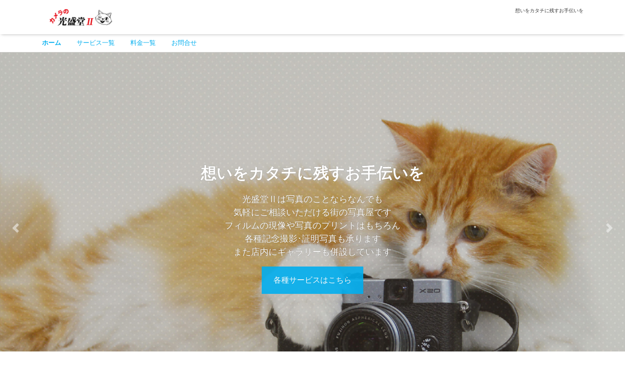

--- FILE ---
content_type: text/html; charset=UTF-8
request_url: https://kouseidou3.com/page/6/
body_size: 200022
content:
<!DOCTYPE html>
<html lang="ja" prefix="og: http://ogp.me/ns#">
<head>
<meta charset="utf-8">
<meta name="viewport" content="width=device-width, initial-scale=1">
<meta name="description" content="想いをカタチに残すお手伝いを">
<meta name="author" content="カメラの光盛堂Ⅱ">
<link rel="start" href="https://kouseidou3.com" title="TOP">
<!-- OGP -->
<meta property="og:site_name" content="カメラの光盛堂Ⅱ">
<meta property="og:description" content="想いをカタチに残すお手伝いを">
<meta property="og:title" content="カメラの光盛堂Ⅱ">
<meta property="og:url" content="https://kouseidou3.com/">
<meta property="og:type" content="website">
<meta property="og:image" content="http://kouseidou3.com/wp/wp-content/uploads/2022/10/ビスケさんの写真２.jpg">
<!-- twitter:card -->
<meta name="twitter:card" content="summary_large_image">
<title>カメラの光盛堂Ⅱ &#8211; ページ 6 &#8211; 想いをカタチに残すお手伝いを</title>
<meta name='robots' content='max-image-preview:large' />
<link rel="alternate" type="application/rss+xml" title="カメラの光盛堂Ⅱ &raquo; フィード" href="https://kouseidou3.com/feed/" />
<link rel="alternate" type="application/rss+xml" title="カメラの光盛堂Ⅱ &raquo; コメントフィード" href="https://kouseidou3.com/comments/feed/" />
<script>
window._wpemojiSettings = {"baseUrl":"https:\/\/s.w.org\/images\/core\/emoji\/14.0.0\/72x72\/","ext":".png","svgUrl":"https:\/\/s.w.org\/images\/core\/emoji\/14.0.0\/svg\/","svgExt":".svg","source":{"concatemoji":"https:\/\/kouseidou3.com\/wp\/wp-includes\/js\/wp-emoji-release.min.js?ver=6.2.8"}};
/*! This file is auto-generated */
!function(e,a,t){var n,r,o,i=a.createElement("canvas"),p=i.getContext&&i.getContext("2d");function s(e,t){p.clearRect(0,0,i.width,i.height),p.fillText(e,0,0);e=i.toDataURL();return p.clearRect(0,0,i.width,i.height),p.fillText(t,0,0),e===i.toDataURL()}function c(e){var t=a.createElement("script");t.src=e,t.defer=t.type="text/javascript",a.getElementsByTagName("head")[0].appendChild(t)}for(o=Array("flag","emoji"),t.supports={everything:!0,everythingExceptFlag:!0},r=0;r<o.length;r++)t.supports[o[r]]=function(e){if(p&&p.fillText)switch(p.textBaseline="top",p.font="600 32px Arial",e){case"flag":return s("\ud83c\udff3\ufe0f\u200d\u26a7\ufe0f","\ud83c\udff3\ufe0f\u200b\u26a7\ufe0f")?!1:!s("\ud83c\uddfa\ud83c\uddf3","\ud83c\uddfa\u200b\ud83c\uddf3")&&!s("\ud83c\udff4\udb40\udc67\udb40\udc62\udb40\udc65\udb40\udc6e\udb40\udc67\udb40\udc7f","\ud83c\udff4\u200b\udb40\udc67\u200b\udb40\udc62\u200b\udb40\udc65\u200b\udb40\udc6e\u200b\udb40\udc67\u200b\udb40\udc7f");case"emoji":return!s("\ud83e\udef1\ud83c\udffb\u200d\ud83e\udef2\ud83c\udfff","\ud83e\udef1\ud83c\udffb\u200b\ud83e\udef2\ud83c\udfff")}return!1}(o[r]),t.supports.everything=t.supports.everything&&t.supports[o[r]],"flag"!==o[r]&&(t.supports.everythingExceptFlag=t.supports.everythingExceptFlag&&t.supports[o[r]]);t.supports.everythingExceptFlag=t.supports.everythingExceptFlag&&!t.supports.flag,t.DOMReady=!1,t.readyCallback=function(){t.DOMReady=!0},t.supports.everything||(n=function(){t.readyCallback()},a.addEventListener?(a.addEventListener("DOMContentLoaded",n,!1),e.addEventListener("load",n,!1)):(e.attachEvent("onload",n),a.attachEvent("onreadystatechange",function(){"complete"===a.readyState&&t.readyCallback()})),(e=t.source||{}).concatemoji?c(e.concatemoji):e.wpemoji&&e.twemoji&&(c(e.twemoji),c(e.wpemoji)))}(window,document,window._wpemojiSettings);
</script>
<style>
img.wp-smiley,
img.emoji {
	display: inline !important;
	border: none !important;
	box-shadow: none !important;
	height: 1em !important;
	width: 1em !important;
	margin: 0 0.07em !important;
	vertical-align: -0.1em !important;
	background: none !important;
	padding: 0 !important;
}
</style>
	<link rel='stylesheet' id='eo-leaflet.js-css' href='https://kouseidou3.com/wp/wp-content/plugins/event-organiser/lib/leaflet/leaflet.min.css?ver=1.4.0' media='all' />
<style id='eo-leaflet.js-inline-css'>
.leaflet-popup-close-button{box-shadow:none!important;}
</style>
<link rel='stylesheet' id='sbi_styles-css' href='https://kouseidou3.com/wp/wp-content/plugins/instagram-feed/css/sbi-styles.min.css?ver=6.2.6' media='all' />
<link rel='stylesheet' id='wp-block-library-css' href='https://kouseidou3.com/wp/wp-includes/css/dist/block-library/style.min.css?ver=6.2.8' media='all' />
<link rel='stylesheet' id='classic-theme-styles-css' href='https://kouseidou3.com/wp/wp-includes/css/classic-themes.min.css?ver=6.2.8' media='all' />
<style id='global-styles-inline-css'>
body{--wp--preset--color--black: #000000;--wp--preset--color--cyan-bluish-gray: #abb8c3;--wp--preset--color--white: #ffffff;--wp--preset--color--pale-pink: #f78da7;--wp--preset--color--vivid-red: #cf2e2e;--wp--preset--color--luminous-vivid-orange: #ff6900;--wp--preset--color--luminous-vivid-amber: #fcb900;--wp--preset--color--light-green-cyan: #7bdcb5;--wp--preset--color--vivid-green-cyan: #00d084;--wp--preset--color--pale-cyan-blue: #8ed1fc;--wp--preset--color--vivid-cyan-blue: #0693e3;--wp--preset--color--vivid-purple: #9b51e0;--wp--preset--color--liquid-theme: #00a5d4;--wp--preset--color--liquid-blue: #32bdeb;--wp--preset--color--liquid-dark-blue: #00a5d4;--wp--preset--color--liquid-red: #eb6032;--wp--preset--color--liquid-orange: #ff6900;--wp--preset--color--liquid-pink: #f6adc6;--wp--preset--color--liquid-yellow: #fff100;--wp--preset--color--liquid-green: #3eb370;--wp--preset--color--liquid-purple: #745399;--wp--preset--color--liquid-white: #ffffff;--wp--preset--color--liquid-dark-gray: #333333;--wp--preset--gradient--vivid-cyan-blue-to-vivid-purple: linear-gradient(135deg,rgba(6,147,227,1) 0%,rgb(155,81,224) 100%);--wp--preset--gradient--light-green-cyan-to-vivid-green-cyan: linear-gradient(135deg,rgb(122,220,180) 0%,rgb(0,208,130) 100%);--wp--preset--gradient--luminous-vivid-amber-to-luminous-vivid-orange: linear-gradient(135deg,rgba(252,185,0,1) 0%,rgba(255,105,0,1) 100%);--wp--preset--gradient--luminous-vivid-orange-to-vivid-red: linear-gradient(135deg,rgba(255,105,0,1) 0%,rgb(207,46,46) 100%);--wp--preset--gradient--very-light-gray-to-cyan-bluish-gray: linear-gradient(135deg,rgb(238,238,238) 0%,rgb(169,184,195) 100%);--wp--preset--gradient--cool-to-warm-spectrum: linear-gradient(135deg,rgb(74,234,220) 0%,rgb(151,120,209) 20%,rgb(207,42,186) 40%,rgb(238,44,130) 60%,rgb(251,105,98) 80%,rgb(254,248,76) 100%);--wp--preset--gradient--blush-light-purple: linear-gradient(135deg,rgb(255,206,236) 0%,rgb(152,150,240) 100%);--wp--preset--gradient--blush-bordeaux: linear-gradient(135deg,rgb(254,205,165) 0%,rgb(254,45,45) 50%,rgb(107,0,62) 100%);--wp--preset--gradient--luminous-dusk: linear-gradient(135deg,rgb(255,203,112) 0%,rgb(199,81,192) 50%,rgb(65,88,208) 100%);--wp--preset--gradient--pale-ocean: linear-gradient(135deg,rgb(255,245,203) 0%,rgb(182,227,212) 50%,rgb(51,167,181) 100%);--wp--preset--gradient--electric-grass: linear-gradient(135deg,rgb(202,248,128) 0%,rgb(113,206,126) 100%);--wp--preset--gradient--midnight: linear-gradient(135deg,rgb(2,3,129) 0%,rgb(40,116,252) 100%);--wp--preset--duotone--dark-grayscale: url('#wp-duotone-dark-grayscale');--wp--preset--duotone--grayscale: url('#wp-duotone-grayscale');--wp--preset--duotone--purple-yellow: url('#wp-duotone-purple-yellow');--wp--preset--duotone--blue-red: url('#wp-duotone-blue-red');--wp--preset--duotone--midnight: url('#wp-duotone-midnight');--wp--preset--duotone--magenta-yellow: url('#wp-duotone-magenta-yellow');--wp--preset--duotone--purple-green: url('#wp-duotone-purple-green');--wp--preset--duotone--blue-orange: url('#wp-duotone-blue-orange');--wp--preset--font-size--small: 13px;--wp--preset--font-size--medium: 20px;--wp--preset--font-size--large: 36px;--wp--preset--font-size--x-large: 42px;--wp--preset--spacing--20: 0.44rem;--wp--preset--spacing--30: 0.67rem;--wp--preset--spacing--40: 1rem;--wp--preset--spacing--50: 1.5rem;--wp--preset--spacing--60: 2.25rem;--wp--preset--spacing--70: 3.38rem;--wp--preset--spacing--80: 5.06rem;--wp--preset--shadow--natural: 6px 6px 9px rgba(0, 0, 0, 0.2);--wp--preset--shadow--deep: 12px 12px 50px rgba(0, 0, 0, 0.4);--wp--preset--shadow--sharp: 6px 6px 0px rgba(0, 0, 0, 0.2);--wp--preset--shadow--outlined: 6px 6px 0px -3px rgba(255, 255, 255, 1), 6px 6px rgba(0, 0, 0, 1);--wp--preset--shadow--crisp: 6px 6px 0px rgba(0, 0, 0, 1);}:where(.is-layout-flex){gap: 0.5em;}body .is-layout-flow > .alignleft{float: left;margin-inline-start: 0;margin-inline-end: 2em;}body .is-layout-flow > .alignright{float: right;margin-inline-start: 2em;margin-inline-end: 0;}body .is-layout-flow > .aligncenter{margin-left: auto !important;margin-right: auto !important;}body .is-layout-constrained > .alignleft{float: left;margin-inline-start: 0;margin-inline-end: 2em;}body .is-layout-constrained > .alignright{float: right;margin-inline-start: 2em;margin-inline-end: 0;}body .is-layout-constrained > .aligncenter{margin-left: auto !important;margin-right: auto !important;}body .is-layout-constrained > :where(:not(.alignleft):not(.alignright):not(.alignfull)){max-width: var(--wp--style--global--content-size);margin-left: auto !important;margin-right: auto !important;}body .is-layout-constrained > .alignwide{max-width: var(--wp--style--global--wide-size);}body .is-layout-flex{display: flex;}body .is-layout-flex{flex-wrap: wrap;align-items: center;}body .is-layout-flex > *{margin: 0;}:where(.wp-block-columns.is-layout-flex){gap: 2em;}.has-black-color{color: var(--wp--preset--color--black) !important;}.has-cyan-bluish-gray-color{color: var(--wp--preset--color--cyan-bluish-gray) !important;}.has-white-color{color: var(--wp--preset--color--white) !important;}.has-pale-pink-color{color: var(--wp--preset--color--pale-pink) !important;}.has-vivid-red-color{color: var(--wp--preset--color--vivid-red) !important;}.has-luminous-vivid-orange-color{color: var(--wp--preset--color--luminous-vivid-orange) !important;}.has-luminous-vivid-amber-color{color: var(--wp--preset--color--luminous-vivid-amber) !important;}.has-light-green-cyan-color{color: var(--wp--preset--color--light-green-cyan) !important;}.has-vivid-green-cyan-color{color: var(--wp--preset--color--vivid-green-cyan) !important;}.has-pale-cyan-blue-color{color: var(--wp--preset--color--pale-cyan-blue) !important;}.has-vivid-cyan-blue-color{color: var(--wp--preset--color--vivid-cyan-blue) !important;}.has-vivid-purple-color{color: var(--wp--preset--color--vivid-purple) !important;}.has-black-background-color{background-color: var(--wp--preset--color--black) !important;}.has-cyan-bluish-gray-background-color{background-color: var(--wp--preset--color--cyan-bluish-gray) !important;}.has-white-background-color{background-color: var(--wp--preset--color--white) !important;}.has-pale-pink-background-color{background-color: var(--wp--preset--color--pale-pink) !important;}.has-vivid-red-background-color{background-color: var(--wp--preset--color--vivid-red) !important;}.has-luminous-vivid-orange-background-color{background-color: var(--wp--preset--color--luminous-vivid-orange) !important;}.has-luminous-vivid-amber-background-color{background-color: var(--wp--preset--color--luminous-vivid-amber) !important;}.has-light-green-cyan-background-color{background-color: var(--wp--preset--color--light-green-cyan) !important;}.has-vivid-green-cyan-background-color{background-color: var(--wp--preset--color--vivid-green-cyan) !important;}.has-pale-cyan-blue-background-color{background-color: var(--wp--preset--color--pale-cyan-blue) !important;}.has-vivid-cyan-blue-background-color{background-color: var(--wp--preset--color--vivid-cyan-blue) !important;}.has-vivid-purple-background-color{background-color: var(--wp--preset--color--vivid-purple) !important;}.has-black-border-color{border-color: var(--wp--preset--color--black) !important;}.has-cyan-bluish-gray-border-color{border-color: var(--wp--preset--color--cyan-bluish-gray) !important;}.has-white-border-color{border-color: var(--wp--preset--color--white) !important;}.has-pale-pink-border-color{border-color: var(--wp--preset--color--pale-pink) !important;}.has-vivid-red-border-color{border-color: var(--wp--preset--color--vivid-red) !important;}.has-luminous-vivid-orange-border-color{border-color: var(--wp--preset--color--luminous-vivid-orange) !important;}.has-luminous-vivid-amber-border-color{border-color: var(--wp--preset--color--luminous-vivid-amber) !important;}.has-light-green-cyan-border-color{border-color: var(--wp--preset--color--light-green-cyan) !important;}.has-vivid-green-cyan-border-color{border-color: var(--wp--preset--color--vivid-green-cyan) !important;}.has-pale-cyan-blue-border-color{border-color: var(--wp--preset--color--pale-cyan-blue) !important;}.has-vivid-cyan-blue-border-color{border-color: var(--wp--preset--color--vivid-cyan-blue) !important;}.has-vivid-purple-border-color{border-color: var(--wp--preset--color--vivid-purple) !important;}.has-vivid-cyan-blue-to-vivid-purple-gradient-background{background: var(--wp--preset--gradient--vivid-cyan-blue-to-vivid-purple) !important;}.has-light-green-cyan-to-vivid-green-cyan-gradient-background{background: var(--wp--preset--gradient--light-green-cyan-to-vivid-green-cyan) !important;}.has-luminous-vivid-amber-to-luminous-vivid-orange-gradient-background{background: var(--wp--preset--gradient--luminous-vivid-amber-to-luminous-vivid-orange) !important;}.has-luminous-vivid-orange-to-vivid-red-gradient-background{background: var(--wp--preset--gradient--luminous-vivid-orange-to-vivid-red) !important;}.has-very-light-gray-to-cyan-bluish-gray-gradient-background{background: var(--wp--preset--gradient--very-light-gray-to-cyan-bluish-gray) !important;}.has-cool-to-warm-spectrum-gradient-background{background: var(--wp--preset--gradient--cool-to-warm-spectrum) !important;}.has-blush-light-purple-gradient-background{background: var(--wp--preset--gradient--blush-light-purple) !important;}.has-blush-bordeaux-gradient-background{background: var(--wp--preset--gradient--blush-bordeaux) !important;}.has-luminous-dusk-gradient-background{background: var(--wp--preset--gradient--luminous-dusk) !important;}.has-pale-ocean-gradient-background{background: var(--wp--preset--gradient--pale-ocean) !important;}.has-electric-grass-gradient-background{background: var(--wp--preset--gradient--electric-grass) !important;}.has-midnight-gradient-background{background: var(--wp--preset--gradient--midnight) !important;}.has-small-font-size{font-size: var(--wp--preset--font-size--small) !important;}.has-medium-font-size{font-size: var(--wp--preset--font-size--medium) !important;}.has-large-font-size{font-size: var(--wp--preset--font-size--large) !important;}.has-x-large-font-size{font-size: var(--wp--preset--font-size--x-large) !important;}
.wp-block-navigation a:where(:not(.wp-element-button)){color: inherit;}
:where(.wp-block-columns.is-layout-flex){gap: 2em;}
.wp-block-pullquote{font-size: 1.5em;line-height: 1.6;}
</style>
<link rel='stylesheet' id='contact-form-7-css' href='https://kouseidou3.com/wp/wp-content/plugins/contact-form-7/includes/css/styles.css?ver=5.8.3' media='all' />
<link rel='stylesheet' id='bootstrap-css' href='https://kouseidou3.com/wp/wp-content/themes/liquid-magazine/css/bootstrap.min.css?ver=1.2.7' media='all' />
<link rel='stylesheet' id='icomoon-css' href='https://kouseidou3.com/wp/wp-content/themes/liquid-magazine/css/icomoon.css?ver=6.2.8' media='all' />
<link rel='stylesheet' id='liquid-style-css' href='https://kouseidou3.com/wp/wp-content/themes/liquid-magazine/style.css?ver=1.2.7' media='all' />
<link rel='stylesheet' id='liquid-block-style-css' href='https://kouseidou3.com/wp/wp-content/themes/liquid-magazine/css/block.css?ver=1.2.7' media='all' />
<script src='https://kouseidou3.com/wp/wp-includes/js/jquery/jquery.min.js?ver=3.6.4' id='jquery-core-js'></script>
<script src='https://kouseidou3.com/wp/wp-includes/js/jquery/jquery-migrate.min.js?ver=3.4.0' id='jquery-migrate-js'></script>
<script src='https://kouseidou3.com/wp/wp-content/themes/liquid-magazine/js/bootstrap.min.js?ver=1.2.7' id='bootstrap-js'></script>
<link rel="https://api.w.org/" href="https://kouseidou3.com/wp-json/" /><link rel="EditURI" type="application/rsd+xml" title="RSD" href="https://kouseidou3.com/wp/xmlrpc.php?rsd" />
<link rel="wlwmanifest" type="application/wlwmanifest+xml" href="https://kouseidou3.com/wp/wp-includes/wlwmanifest.xml" />
<link rel="icon" href="https://kouseidou3.com/wp/wp-content/uploads/2022/10/びすけさん-150x150.png" sizes="32x32" />
<link rel="icon" href="https://kouseidou3.com/wp/wp-content/uploads/2022/10/びすけさん-300x300.png" sizes="192x192" />
<link rel="apple-touch-icon" href="https://kouseidou3.com/wp/wp-content/uploads/2022/10/びすけさん-300x300.png" />
<meta name="msapplication-TileImage" content="https://kouseidou3.com/wp/wp-content/uploads/2022/10/びすけさん-300x300.png" />
		<style id="wp-custom-css">
			/*横スクロール*/
div.yoko-scroll{
overflow-x:auto;
}		</style>
		
<!--[if lt IE 9]>
<meta http-equiv="X-UA-Compatible" content="IE=edge">
<script type="text/javascript" src="https://oss.maxcdn.com/html5shiv/3.7.2/html5shiv.min.js"></script>
<script type="text/javascript" src="https://oss.maxcdn.com/respond/1.4.2/respond.min.js"></script>
<![endif]-->


<!-- CSS -->
<style>
/*  customize  */
/* card */
.col-md-8 .list_big .post_links .post_thumb span {
    height: 149px;
}
@media (max-width: 74.9em) {
    .col-md-8 .list_big .post_links .post_thumb span {
        height: 121px;
    }
}
/*  custom head  */
</style>
</head>

<body class="home blog paged paged-6">


<div class="wrapper">
<div class="headline">
    <div class="container">
        <div class="row">
            <div class="col-sm-6">
                <a href="https://kouseidou3.com" title="カメラの光盛堂Ⅱ" class="logo">
                                        <img src="https://kouseidou3.com/wp/wp-content/uploads/2022/10/logo2.png" alt="カメラの光盛堂Ⅱ">
                                    </a>
            </div>
            <div class="col-sm-6">
                <div class="logo_text">
                                        <h1 class="subttl">
                        想いをカタチに残すお手伝いを                    </h1>
                                    </div>
                <div class="sns d-none d-md-block">
                                                                                                                                                                                                                                                                </div>
            </div>
        </div>
    </div>
</div>

<nav class="navbar navbar-light navbar-expand-md flex-column">
    <div class="container">
                <button type="button" class="navbar-search d-block d-md-none"><i class="icon icon-search"></i></button>
        <!-- Global Menu -->
        <ul id="menu-%e3%83%a1%e3%83%8b%e3%83%a5%e3%83%bc" class="nav navbar-nav"><li id="menu-item-3784" class="menu-item menu-item-type-custom menu-item-object-custom current-menu-item menu-item-home menu-item-3784 nav-item"><a href="http://kouseidou3.com">ホーム</a></li>
<li id="menu-item-3849" class="menu-item menu-item-type-post_type menu-item-object-page menu-item-3849 nav-item"><a href="https://kouseidou3.com/%e3%82%b5%e3%83%bc%e3%83%93%e3%82%b9%e4%b8%80%e8%a6%a7/">サービス一覧</a></li>
<li id="menu-item-3787" class="menu-item menu-item-type-post_type menu-item-object-page menu-item-3787 nav-item"><a href="https://kouseidou3.com/about/pricelist/">料金一覧</a></li>
<li id="menu-item-3786" class="menu-item menu-item-type-post_type menu-item-object-page menu-item-3786 nav-item"><a href="https://kouseidou3.com/contact/">お問合せ</a></li>
</ul>                <button type="button" class="navbar-toggler collapsed">
            <span class="sr-only">Menu</span>
            <span class="icon-bar top-bar"></span>
            <span class="icon-bar middle-bar"></span>
            <span class="icon-bar bottom-bar"></span>
        </button>
            </div>
    </nav>

<div class="searchform_nav">
    <div class="searchform">  
    <form action="https://kouseidou3.com/" method="get" class="search-form">
        <fieldset class="form-group">
            <label class="screen-reader-text">検索</label>
            <input type="text" name="s" value="" placeholder="検索" class="form-control search-text">
            <button type="submit" value="Search" class="btn btn-primary"><i class="icon icon-search"></i></button>
        </fieldset>
    </form>
</div></div>


<!-- cover -->
<div class="cover">
    <div id="carousel-generic" class="carousel slide carousel-fade is_overlay" data-ride="carousel">

        <div class="carousel-inner" role="listbox">
                        <div class="carousel-item active"><img src="http://kouseidou3.com/wp/wp-content/uploads/2022/10/ビスケさんの写真２.jpg" alt=""></div><div class="carousel-item"><img src="http://kouseidou3.com/wp/wp-content/uploads/2025/12/top5.jpg" alt=""></div>        </div>

                <!-- Controls -->
        <a class="carousel-control-prev" href="#carousel-generic" role="button" data-slide="prev">
            <span class="carousel-control-prev-icon" aria-hidden="true"></span>
            <span class="sr-only">Previous</span>
        </a>
        <a class="carousel-control-next" href="#carousel-generic" role="button" data-slide="next">
            <span class="carousel-control-next-icon" aria-hidden="true"></span>
            <span class="sr-only">Next</span>
        </a>
        <!-- Indicators -->
        <ol class="carousel-indicators">
            <li data-target="#carousel-generic" data-slide-to="0" class="active"></li><li data-target="#carousel-generic" data-slide-to="1"></li>        </ol>
        
    </div>

        <!-- overlay -->
    <div class="cover_overlay text-center ">
        <div class="container">
                            <div class="cover_ttl"><center>想いをカタチに残すお手伝いを</center></div>
                                        <div class="cover_lead">光盛堂Ⅱは写真のことならなんでも<br>気軽にご相談いただける街の写真屋です<br>フィルムの現像や写真のプリントはもちろん<br>各種記念撮影･証明写真も承ります<br>また店内にギャラリーも併設しています</div>
                                        <a href="https://kouseidou3.com/%e3%82%b5%e3%83%bc%e3%83%93%e3%82%b9%e4%b8%80%e8%a6%a7/" class="cover_btn liquid_bg">各種サービスはこちら</a>
                    </div>
    </div>
    
</div>

<!-- /cover -->

<div class="mainpost">
    <div class="container">

        <div class="row">
            <div class="col-md-8 mainarea">

                                <div class="row widgets">
                    <div id="text-7" class="col-12 old-col-12"><div class="widget widget_text">			<div class="textwidget"><p><center>店頭メニューのご紹介はもちろん<br />
郵送プリントやネットプリントオンラインショップをご利用いただけます。<br />
お店の最新情報は随時ブログやSNSで更新していますのでぜひご覧くださいませ。</center></p>
</div>
		</div></div><div id="media_image-5" class="col-6 old-col-12"><div class="widget widget_media_image"><div class="ttl">プリントサービスはこちら</div><a href="https://kouseidou3.com/%e3%82%b5%e3%83%bc%e3%83%93%e3%82%b9%e4%b8%80%e8%a6%a7/#print"><img width="300" height="300" src="https://kouseidou3.com/wp/wp-content/uploads/2022/10/フィルムカメラ-300x300.jpg" class="image wp-image-3958  attachment-medium size-medium" alt="" decoding="async" loading="lazy" style="max-width: 100%; height: auto;" srcset="https://kouseidou3.com/wp/wp-content/uploads/2022/10/フィルムカメラ-300x300.jpg 300w, https://kouseidou3.com/wp/wp-content/uploads/2022/10/フィルムカメラ-150x150.jpg 150w, https://kouseidou3.com/wp/wp-content/uploads/2022/10/フィルムカメラ.jpg 466w" sizes="(max-width: 300px) 100vw, 300px" /></a></div></div><div id="media_image-6" class="col-6 old-col-12"><div class="widget widget_media_image"><div class="ttl">証明写真/撮影</div><a href="https://kouseidou3.com/%e3%82%b5%e3%83%bc%e3%83%93%e3%82%b9%e4%b8%80%e8%a6%a7/#syoumei"><img width="300" height="300" src="https://kouseidou3.com/wp/wp-content/uploads/2022/10/ビスケ部長-1-300x300.jpg" class="image wp-image-3933  attachment-medium size-medium" alt="" decoding="async" loading="lazy" style="max-width: 100%; height: auto;" srcset="https://kouseidou3.com/wp/wp-content/uploads/2022/10/ビスケ部長-1-300x300.jpg 300w, https://kouseidou3.com/wp/wp-content/uploads/2022/10/ビスケ部長-1-150x150.jpg 150w, https://kouseidou3.com/wp/wp-content/uploads/2022/10/ビスケ部長-1-768x768.jpg 768w, https://kouseidou3.com/wp/wp-content/uploads/2022/10/ビスケ部長-1.jpg 840w" sizes="(max-width: 300px) 100vw, 300px" /></a></div></div><div id="media_image-7" class="col-6 old-col-12"><div class="widget widget_media_image"><div class="ttl">その他サービス</div><a href="https://kouseidou3.com/%e3%82%b5%e3%83%bc%e3%83%93%e3%82%b9%e4%b8%80%e8%a6%a7/#sonota"><img width="300" height="300" src="https://kouseidou3.com/wp/wp-content/uploads/2022/10/その他-300x300.jpg" class="image wp-image-3931  attachment-medium size-medium" alt="" decoding="async" loading="lazy" style="max-width: 100%; height: auto;" srcset="https://kouseidou3.com/wp/wp-content/uploads/2022/10/その他-300x300.jpg 300w, https://kouseidou3.com/wp/wp-content/uploads/2022/10/その他-150x150.jpg 150w, https://kouseidou3.com/wp/wp-content/uploads/2022/10/その他.jpg 374w" sizes="(max-width: 300px) 100vw, 300px" /></a></div></div><div id="media_image-8" class="col-6 old-col-12"><div class="widget widget_media_image"><div class="ttl">つながるギャラリー</div><a href="https://kouseidou3.com/%e3%82%b5%e3%83%bc%e3%83%93%e3%82%b9%e4%b8%80%e8%a6%a7/#tsunagaru"><img width="300" height="300" src="https://kouseidou3.com/wp/wp-content/uploads/2022/10/つながるギャラリー３-300x300.jpg" class="image wp-image-3927  attachment-medium size-medium" alt="" decoding="async" loading="lazy" style="max-width: 100%; height: auto;" srcset="https://kouseidou3.com/wp/wp-content/uploads/2022/10/つながるギャラリー３-300x300.jpg 300w, https://kouseidou3.com/wp/wp-content/uploads/2022/10/つながるギャラリー３-1024x1024.jpg 1024w, https://kouseidou3.com/wp/wp-content/uploads/2022/10/つながるギャラリー３-150x150.jpg 150w, https://kouseidou3.com/wp/wp-content/uploads/2022/10/つながるギャラリー３-768x768.jpg 768w, https://kouseidou3.com/wp/wp-content/uploads/2022/10/つながるギャラリー３.jpg 1100w" sizes="(max-width: 300px) 100vw, 300px" /></a></div></div><div id="text-5" class="col-4 old-col-12"><div class="widget widget_text"><div class="ttl">カメラの光盛堂ではイベントを定期的に開催</div>			<div class="textwidget"><p>カメラの光盛堂では写真好きの皆様に向けたイベントを定期的に開催しております。</p>
</div>
		</div></div><div id="eo_calendar_widget-3" class="col-4 old-col-12"><div class="widget widget_calendar eo_widget_calendar"><div class="ttl">イベントカレンダー</div><div id='eo_calendar_widget-3_content' class='eo-widget-cal-wrap' data-eo-widget-cal-id='eo_calendar_widget-3' ><table id='wp-calendar'><caption> 1月 2026 </caption><thead><tr><th title='月曜日' scope='col'>月</th><th title='火曜日' scope='col'>火</th><th title='水曜日' scope='col'>水</th><th title='木曜日' scope='col'>木</th><th title='金曜日' scope='col'>金</th><th title='土曜日' scope='col'>土</th><th title='日曜日' scope='col'>日</th></tr></thead><tbody><tr><td class="pad eo-before-month" colspan="1">&nbsp;</td><td class="pad eo-before-month" colspan="1">&nbsp;</td><td class="pad eo-before-month" colspan="1">&nbsp;</td><td data-eo-wc-date='2026-01-01' class='eo-past-date'> 1 </td><td data-eo-wc-date='2026-01-02' class='eo-past-date'> 2 </td><td data-eo-wc-date='2026-01-03' class='eo-past-date'> 3 </td><td data-eo-wc-date='2026-01-04' class='eo-past-date'> 4 </td></tr><tr><td data-eo-wc-date='2026-01-05' class='eo-past-date'> 5 </td><td data-eo-wc-date='2026-01-06' class='eo-past-date'> 6 </td><td data-eo-wc-date='2026-01-07' class='eo-past-date'> 7 </td><td data-eo-wc-date='2026-01-08' class='eo-past-date'> 8 </td><td data-eo-wc-date='2026-01-09' class='eo-past-date'> 9 </td><td data-eo-wc-date='2026-01-10' class='eo-past-date'> 10 </td><td data-eo-wc-date='2026-01-11' class='eo-past-date'> 11 </td></tr><tr><td data-eo-wc-date='2026-01-12' class='eo-past-date'> 12 </td><td data-eo-wc-date='2026-01-13' class='eo-past-date'> 13 </td><td data-eo-wc-date='2026-01-14' class='eo-past-date'> 14 </td><td data-eo-wc-date='2026-01-15' class='eo-past-date'> 15 </td><td data-eo-wc-date='2026-01-16' class='eo-past-date'> 16 </td><td data-eo-wc-date='2026-01-17' class='eo-past-date'> 17 </td><td data-eo-wc-date='2026-01-18' class='eo-past-date'> 18 </td></tr><tr><td data-eo-wc-date='2026-01-19' class='eo-past-date'> 19 </td><td data-eo-wc-date='2026-01-20' class='eo-past-date'> 20 </td><td data-eo-wc-date='2026-01-21' class='today'> 21 </td><td data-eo-wc-date='2026-01-22' class='eo-future-date'> 22 </td><td data-eo-wc-date='2026-01-23' class='eo-future-date'> 23 </td><td data-eo-wc-date='2026-01-24' class='eo-future-date'> 24 </td><td data-eo-wc-date='2026-01-25' class='eo-future-date'> 25 </td></tr><tr><td data-eo-wc-date='2026-01-26' class='eo-future-date'> 26 </td><td data-eo-wc-date='2026-01-27' class='eo-future-date'> 27 </td><td data-eo-wc-date='2026-01-28' class='eo-future-date'> 28 </td><td data-eo-wc-date='2026-01-29' class='eo-future-date'> 29 </td><td data-eo-wc-date='2026-01-30' class='eo-future-date'> 30 </td><td data-eo-wc-date='2026-01-31' class='eo-future-date'> 31 </td><td class="pad eo-after-month" colspan="1">&nbsp;</td></tr></tbody><tfoot><tr>
				<td id='eo-widget-prev-month' colspan='3'><a title='先月' href='https://kouseidou3.com?eo_month=2025-12'>&laquo; 12月</a></td>
				<td class='pad'>&nbsp;</td>
				<td id='eo-widget-next-month' colspan='3'><a title='翌月' href='https://kouseidou3.com?eo_month=2026-02'> 2月 &raquo; </a></td>
			</tr></tfoot></table></div></div></div><div id="eo_event_list_widget-3" class="d-none d-md-block col-4 old-col-12"><div class="widget EO_Event_List_Widget"><div class="ttl">イベント</div>

	<ul id="" class="eo-events eo-events-widget" > 
		<li class="eo-no-events" > イベント無し </li>
	</ul>

</div></div><div id="custom_html-6" class="widget_text col-4 old-col-12"><div class="widget_text widget widget_custom_html"><div class="ttl">X(Twitter)</div><div class="textwidget custom-html-widget"><a class="twitter-timeline" data-width="200" data-height="600" href="https://twitter.com/kouseidou?ref_src=twsrc%5Etfw">Tweets by kouseidou</a> <script async src="https://platform.twitter.com/widgets.js" charset="utf-8"></script></div></div></div><div id="text-9" class="col-6 old-col-12"><div class="widget widget_text"><div class="ttl">facebook</div>			<div class="textwidget"><div id="fb-root"></div>
<p><script async defer crossorigin="anonymous" src="https://connect.facebook.net/ja_JP/sdk.js#xfbml=1&#038;version=v15.0" nonce="tgcyKwTN"></script></p>
<div class="fb-page" data-href="https://www.facebook.com/kouseidou2/" data-show-posts="true" data-width="" data-height="" data-small-header="false" data-adapt-container-width="true" data-hide-cover="false" data-show-facepile="false">
<blockquote class="fb-xfbml-parse-ignore" cite="https://www.facebook.com/kouseidou2/"><p><a href="https://www.facebook.com/kouseidou2/">カメラの光盛堂Ⅱ</a></p></blockquote>
</div>
</div>
		</div></div><div id="instagram-feed-widget-3" class="col-12 old-col-12"><div class="widget widget_instagram-feed-widget">
<div id="sb_instagram"  class="sbi sbi_mob_col_2 sbi_tab_col_2 sbi_col_4 sbi_width_resp" style="padding-bottom: 10px;" data-feedid="*1"  data-res="auto" data-cols="4" data-colsmobile="2" data-colstablet="2" data-num="20" data-nummobile="20" data-shortcode-atts="{}"  data-postid="2155" data-locatornonce="13bafb7bc9" data-sbi-flags="favorLocal">
	<div class="sb_instagram_header  sbi_medium"  style="padding: 5px;padding-bottom: 0; margin-bottom: 10px;"  >
	<a href="https://www.instagram.com/kouseidou.insuta/" target="_blank" rel="nofollow noopener"  title="@kouseidou.insuta" class="sbi_header_link">
		<div class="sbi_header_text">
			
			<h3>kouseidou.insuta</h3>
							<p class="sbi_bio">埼玉の南浦和東口徒歩4分の写真屋です。「想い出をカタチに残す」お手伝いをしています<br>
ホームページはこちらKouseidou@ffpartner.net<br>
コロナ禍で店内改装し写真好きさん達がつながるように｢つながるギャラリー｣を作りました　<br>
お店の愛猫のビスケ部長がネットの人気者です。</p>
					</div>

					<div class="sbi_header_img"  data-avatar-url="https://scontent-itm1-1.xx.fbcdn.net/v/t51.2885-15/62379926_2840244129534552_2863705964714917888_n.jpg?_nc_cat=102&ccb=1-7&_nc_sid=7d201b&_nc_ohc=IgkM-BvNzA4Q7kNvwGB3Ch7&_nc_oc=Adm5QAzJ8s3kqOnsO2UVq0asb0SGagzmztrJev6hP1_zHWNcQL7j2Sz-I-ZPIDef528&_nc_zt=23&_nc_ht=scontent-itm1-1.xx&edm=AL-3X8kEAAAA&oh=00_AfpB9JqViDApqQLwnrAOfxsAmPVpW1kf7ByERxTiSvXgbA&oe=697630E8">
									<div class="sbi_header_img_hover"  ><svg class="sbi_new_logo fa-instagram fa-w-14" aria-hidden="true" data-fa-processed="" aria-label="Instagram" data-prefix="fab" data-icon="instagram" role="img" viewBox="0 0 448 512">
	                <path fill="currentColor" d="M224.1 141c-63.6 0-114.9 51.3-114.9 114.9s51.3 114.9 114.9 114.9S339 319.5 339 255.9 287.7 141 224.1 141zm0 189.6c-41.1 0-74.7-33.5-74.7-74.7s33.5-74.7 74.7-74.7 74.7 33.5 74.7 74.7-33.6 74.7-74.7 74.7zm146.4-194.3c0 14.9-12 26.8-26.8 26.8-14.9 0-26.8-12-26.8-26.8s12-26.8 26.8-26.8 26.8 12 26.8 26.8zm76.1 27.2c-1.7-35.9-9.9-67.7-36.2-93.9-26.2-26.2-58-34.4-93.9-36.2-37-2.1-147.9-2.1-184.9 0-35.8 1.7-67.6 9.9-93.9 36.1s-34.4 58-36.2 93.9c-2.1 37-2.1 147.9 0 184.9 1.7 35.9 9.9 67.7 36.2 93.9s58 34.4 93.9 36.2c37 2.1 147.9 2.1 184.9 0 35.9-1.7 67.7-9.9 93.9-36.2 26.2-26.2 34.4-58 36.2-93.9 2.1-37 2.1-147.8 0-184.8zM398.8 388c-7.8 19.6-22.9 34.7-42.6 42.6-29.5 11.7-99.5 9-132.1 9s-102.7 2.6-132.1-9c-19.6-7.8-34.7-22.9-42.6-42.6-11.7-29.5-9-99.5-9-132.1s-2.6-102.7 9-132.1c7.8-19.6 22.9-34.7 42.6-42.6 29.5-11.7 99.5-9 132.1-9s102.7-2.6 132.1 9c19.6 7.8 34.7 22.9 42.6 42.6 11.7 29.5 9 99.5 9 132.1s2.7 102.7-9 132.1z"></path>
	            </svg></div>
					<img  src="https://kouseidou3.com/wp/wp-content/uploads/sb-instagram-feed-images/kouseidou.insuta.jpg" alt="カメラの光盛堂Ⅱ  南浦和" width="50" height="50">
											</div>
		
	</a>
</div>

    <div id="sbi_images"  style="padding: 5px;">
		<div class="sbi_item sbi_type_carousel sbi_new sbi_transition" id="sbi_18141056017476557" data-date="1768875427">
    <div class="sbi_photo_wrap">
        <a class="sbi_photo" href="https://www.instagram.com/p/DTtyXeBln_3/" target="_blank" rel="noopener nofollow" data-full-res="https://scontent-itm1-1.cdninstagram.com/v/t39.30808-6/616814833_1541914657760028_4718049888612496976_n.jpg?stp=dst-jpg_e35_tt6&#038;_nc_cat=109&#038;ccb=7-5&#038;_nc_sid=18de74&#038;efg=eyJlZmdfdGFnIjoiQ0FST1VTRUxfSVRFTS5iZXN0X2ltYWdlX3VybGdlbi5DMyJ9&#038;_nc_ohc=DVYCX-eafF8Q7kNvwHOyehF&#038;_nc_oc=Adm0WeuNkNae84EloFfxeK_7YqBPQGfjP5t7ofoA4RVRPl33Eu5CdFV3Mu58Vpi8m_k&#038;_nc_zt=23&#038;_nc_ht=scontent-itm1-1.cdninstagram.com&#038;edm=AM6HXa8EAAAA&#038;_nc_gid=On0f8Na9vtLeYClZveqKPw&#038;oh=00_AfofeD5KBbM4ouxzPydCbMLg8sgNqusBTvBGGOc16ooyfQ&#038;oe=69761DCC" data-img-src-set="{&quot;d&quot;:&quot;https:\/\/scontent-itm1-1.cdninstagram.com\/v\/t39.30808-6\/616814833_1541914657760028_4718049888612496976_n.jpg?stp=dst-jpg_e35_tt6&amp;_nc_cat=109&amp;ccb=7-5&amp;_nc_sid=18de74&amp;efg=eyJlZmdfdGFnIjoiQ0FST1VTRUxfSVRFTS5iZXN0X2ltYWdlX3VybGdlbi5DMyJ9&amp;_nc_ohc=DVYCX-eafF8Q7kNvwHOyehF&amp;_nc_oc=Adm0WeuNkNae84EloFfxeK_7YqBPQGfjP5t7ofoA4RVRPl33Eu5CdFV3Mu58Vpi8m_k&amp;_nc_zt=23&amp;_nc_ht=scontent-itm1-1.cdninstagram.com&amp;edm=AM6HXa8EAAAA&amp;_nc_gid=On0f8Na9vtLeYClZveqKPw&amp;oh=00_AfofeD5KBbM4ouxzPydCbMLg8sgNqusBTvBGGOc16ooyfQ&amp;oe=69761DCC&quot;,&quot;150&quot;:&quot;https:\/\/scontent-itm1-1.cdninstagram.com\/v\/t39.30808-6\/616814833_1541914657760028_4718049888612496976_n.jpg?stp=dst-jpg_e35_tt6&amp;_nc_cat=109&amp;ccb=7-5&amp;_nc_sid=18de74&amp;efg=eyJlZmdfdGFnIjoiQ0FST1VTRUxfSVRFTS5iZXN0X2ltYWdlX3VybGdlbi5DMyJ9&amp;_nc_ohc=DVYCX-eafF8Q7kNvwHOyehF&amp;_nc_oc=Adm0WeuNkNae84EloFfxeK_7YqBPQGfjP5t7ofoA4RVRPl33Eu5CdFV3Mu58Vpi8m_k&amp;_nc_zt=23&amp;_nc_ht=scontent-itm1-1.cdninstagram.com&amp;edm=AM6HXa8EAAAA&amp;_nc_gid=On0f8Na9vtLeYClZveqKPw&amp;oh=00_AfofeD5KBbM4ouxzPydCbMLg8sgNqusBTvBGGOc16ooyfQ&amp;oe=69761DCC&quot;,&quot;320&quot;:&quot;https:\/\/scontent-itm1-1.cdninstagram.com\/v\/t39.30808-6\/616814833_1541914657760028_4718049888612496976_n.jpg?stp=dst-jpg_e35_tt6&amp;_nc_cat=109&amp;ccb=7-5&amp;_nc_sid=18de74&amp;efg=eyJlZmdfdGFnIjoiQ0FST1VTRUxfSVRFTS5iZXN0X2ltYWdlX3VybGdlbi5DMyJ9&amp;_nc_ohc=DVYCX-eafF8Q7kNvwHOyehF&amp;_nc_oc=Adm0WeuNkNae84EloFfxeK_7YqBPQGfjP5t7ofoA4RVRPl33Eu5CdFV3Mu58Vpi8m_k&amp;_nc_zt=23&amp;_nc_ht=scontent-itm1-1.cdninstagram.com&amp;edm=AM6HXa8EAAAA&amp;_nc_gid=On0f8Na9vtLeYClZveqKPw&amp;oh=00_AfofeD5KBbM4ouxzPydCbMLg8sgNqusBTvBGGOc16ooyfQ&amp;oe=69761DCC&quot;,&quot;640&quot;:&quot;https:\/\/scontent-itm1-1.cdninstagram.com\/v\/t39.30808-6\/616814833_1541914657760028_4718049888612496976_n.jpg?stp=dst-jpg_e35_tt6&amp;_nc_cat=109&amp;ccb=7-5&amp;_nc_sid=18de74&amp;efg=eyJlZmdfdGFnIjoiQ0FST1VTRUxfSVRFTS5iZXN0X2ltYWdlX3VybGdlbi5DMyJ9&amp;_nc_ohc=DVYCX-eafF8Q7kNvwHOyehF&amp;_nc_oc=Adm0WeuNkNae84EloFfxeK_7YqBPQGfjP5t7ofoA4RVRPl33Eu5CdFV3Mu58Vpi8m_k&amp;_nc_zt=23&amp;_nc_ht=scontent-itm1-1.cdninstagram.com&amp;edm=AM6HXa8EAAAA&amp;_nc_gid=On0f8Na9vtLeYClZveqKPw&amp;oh=00_AfofeD5KBbM4ouxzPydCbMLg8sgNqusBTvBGGOc16ooyfQ&amp;oe=69761DCC&quot;}">
            <span class="sbi-screenreader"></span>
            <svg class="svg-inline--fa fa-clone fa-w-16 sbi_lightbox_carousel_icon" aria-hidden="true" aria-label="Clone" data-fa-proƒcessed="" data-prefix="far" data-icon="clone" role="img" xmlns="http://www.w3.org/2000/svg" viewBox="0 0 512 512">
	                <path fill="currentColor" d="M464 0H144c-26.51 0-48 21.49-48 48v48H48c-26.51 0-48 21.49-48 48v320c0 26.51 21.49 48 48 48h320c26.51 0 48-21.49 48-48v-48h48c26.51 0 48-21.49 48-48V48c0-26.51-21.49-48-48-48zM362 464H54a6 6 0 0 1-6-6V150a6 6 0 0 1 6-6h42v224c0 26.51 21.49 48 48 48h224v42a6 6 0 0 1-6 6zm96-96H150a6 6 0 0 1-6-6V54a6 6 0 0 1 6-6h308a6 6 0 0 1 6 6v308a6 6 0 0 1-6 6z"></path>
	            </svg>	                    <img src="https://kouseidou3.com/wp/wp-content/plugins/instagram-feed/img/placeholder.png" alt="つながるライブラリー　「写真集リスペクト２０２６」
本屋さんでは見れない写真集たちです
じっくりご覧になりに来てください
佐藤尚先生の写真集のご紹介
「４７ サトタビ」　　
「ぼくとさいたま」　 
「japan」　
■つながるライブラリー　「写真集リスペクト２０２６」
会期：202６年1月８日～1月３０日
時間：9:00～19:00　（水・木は２０：００まで）
場所：カメラの光盛堂Ⅱ
休み：日曜
入場料：無料
最寄駅：JR南浦和駅東口(徒歩5分)
詳細はこちら
https://kouseidou3.com/2525_1_8/">
        </a>
    </div>
</div><div class="sbi_item sbi_type_carousel sbi_new sbi_transition" id="sbi_18039539060754371" data-date="1768786731">
    <div class="sbi_photo_wrap">
        <a class="sbi_photo" href="https://www.instagram.com/p/DTrJMVCDJY1/" target="_blank" rel="noopener nofollow" data-full-res="https://scontent-itm1-1.cdninstagram.com/v/t39.30808-6/615566324_1541019924516168_7388076687963199958_n.jpg?stp=dst-jpg_e35_tt6&#038;_nc_cat=111&#038;ccb=7-5&#038;_nc_sid=18de74&#038;efg=eyJlZmdfdGFnIjoiQ0FST1VTRUxfSVRFTS5iZXN0X2ltYWdlX3VybGdlbi5DMyJ9&#038;_nc_ohc=I8NHhn-xL2kQ7kNvwEkRtJG&#038;_nc_oc=Admg8aWv0Rq_O_rlISCO2vAXb9QO4qiwuLUT-xGQVfkvcgAfaGtBsZKr6TpXEtvw39o&#038;_nc_zt=23&#038;_nc_ht=scontent-itm1-1.cdninstagram.com&#038;edm=AM6HXa8EAAAA&#038;_nc_gid=On0f8Na9vtLeYClZveqKPw&#038;oh=00_AfpZIZJCijk8uGRqR3zdT-hPMRLCb5wUxykdiLOBw5VvuA&#038;oe=69763418" data-img-src-set="{&quot;d&quot;:&quot;https:\/\/scontent-itm1-1.cdninstagram.com\/v\/t39.30808-6\/615566324_1541019924516168_7388076687963199958_n.jpg?stp=dst-jpg_e35_tt6&amp;_nc_cat=111&amp;ccb=7-5&amp;_nc_sid=18de74&amp;efg=eyJlZmdfdGFnIjoiQ0FST1VTRUxfSVRFTS5iZXN0X2ltYWdlX3VybGdlbi5DMyJ9&amp;_nc_ohc=I8NHhn-xL2kQ7kNvwEkRtJG&amp;_nc_oc=Admg8aWv0Rq_O_rlISCO2vAXb9QO4qiwuLUT-xGQVfkvcgAfaGtBsZKr6TpXEtvw39o&amp;_nc_zt=23&amp;_nc_ht=scontent-itm1-1.cdninstagram.com&amp;edm=AM6HXa8EAAAA&amp;_nc_gid=On0f8Na9vtLeYClZveqKPw&amp;oh=00_AfpZIZJCijk8uGRqR3zdT-hPMRLCb5wUxykdiLOBw5VvuA&amp;oe=69763418&quot;,&quot;150&quot;:&quot;https:\/\/scontent-itm1-1.cdninstagram.com\/v\/t39.30808-6\/615566324_1541019924516168_7388076687963199958_n.jpg?stp=dst-jpg_e35_tt6&amp;_nc_cat=111&amp;ccb=7-5&amp;_nc_sid=18de74&amp;efg=eyJlZmdfdGFnIjoiQ0FST1VTRUxfSVRFTS5iZXN0X2ltYWdlX3VybGdlbi5DMyJ9&amp;_nc_ohc=I8NHhn-xL2kQ7kNvwEkRtJG&amp;_nc_oc=Admg8aWv0Rq_O_rlISCO2vAXb9QO4qiwuLUT-xGQVfkvcgAfaGtBsZKr6TpXEtvw39o&amp;_nc_zt=23&amp;_nc_ht=scontent-itm1-1.cdninstagram.com&amp;edm=AM6HXa8EAAAA&amp;_nc_gid=On0f8Na9vtLeYClZveqKPw&amp;oh=00_AfpZIZJCijk8uGRqR3zdT-hPMRLCb5wUxykdiLOBw5VvuA&amp;oe=69763418&quot;,&quot;320&quot;:&quot;https:\/\/scontent-itm1-1.cdninstagram.com\/v\/t39.30808-6\/615566324_1541019924516168_7388076687963199958_n.jpg?stp=dst-jpg_e35_tt6&amp;_nc_cat=111&amp;ccb=7-5&amp;_nc_sid=18de74&amp;efg=eyJlZmdfdGFnIjoiQ0FST1VTRUxfSVRFTS5iZXN0X2ltYWdlX3VybGdlbi5DMyJ9&amp;_nc_ohc=I8NHhn-xL2kQ7kNvwEkRtJG&amp;_nc_oc=Admg8aWv0Rq_O_rlISCO2vAXb9QO4qiwuLUT-xGQVfkvcgAfaGtBsZKr6TpXEtvw39o&amp;_nc_zt=23&amp;_nc_ht=scontent-itm1-1.cdninstagram.com&amp;edm=AM6HXa8EAAAA&amp;_nc_gid=On0f8Na9vtLeYClZveqKPw&amp;oh=00_AfpZIZJCijk8uGRqR3zdT-hPMRLCb5wUxykdiLOBw5VvuA&amp;oe=69763418&quot;,&quot;640&quot;:&quot;https:\/\/scontent-itm1-1.cdninstagram.com\/v\/t39.30808-6\/615566324_1541019924516168_7388076687963199958_n.jpg?stp=dst-jpg_e35_tt6&amp;_nc_cat=111&amp;ccb=7-5&amp;_nc_sid=18de74&amp;efg=eyJlZmdfdGFnIjoiQ0FST1VTRUxfSVRFTS5iZXN0X2ltYWdlX3VybGdlbi5DMyJ9&amp;_nc_ohc=I8NHhn-xL2kQ7kNvwEkRtJG&amp;_nc_oc=Admg8aWv0Rq_O_rlISCO2vAXb9QO4qiwuLUT-xGQVfkvcgAfaGtBsZKr6TpXEtvw39o&amp;_nc_zt=23&amp;_nc_ht=scontent-itm1-1.cdninstagram.com&amp;edm=AM6HXa8EAAAA&amp;_nc_gid=On0f8Na9vtLeYClZveqKPw&amp;oh=00_AfpZIZJCijk8uGRqR3zdT-hPMRLCb5wUxykdiLOBw5VvuA&amp;oe=69763418&quot;}">
            <span class="sbi-screenreader">只今小っちゃいカメラが人気です

お</span>
            <svg class="svg-inline--fa fa-clone fa-w-16 sbi_lightbox_carousel_icon" aria-hidden="true" aria-label="Clone" data-fa-proƒcessed="" data-prefix="far" data-icon="clone" role="img" xmlns="http://www.w3.org/2000/svg" viewBox="0 0 512 512">
	                <path fill="currentColor" d="M464 0H144c-26.51 0-48 21.49-48 48v48H48c-26.51 0-48 21.49-48 48v320c0 26.51 21.49 48 48 48h320c26.51 0 48-21.49 48-48v-48h48c26.51 0 48-21.49 48-48V48c0-26.51-21.49-48-48-48zM362 464H54a6 6 0 0 1-6-6V150a6 6 0 0 1 6-6h42v224c0 26.51 21.49 48 48 48h224v42a6 6 0 0 1-6 6zm96-96H150a6 6 0 0 1-6-6V54a6 6 0 0 1 6-6h308a6 6 0 0 1 6 6v308a6 6 0 0 1-6 6z"></path>
	            </svg>	                    <img src="https://kouseidou3.com/wp/wp-content/plugins/instagram-feed/img/placeholder.png" alt="只今小っちゃいカメラが人気です

おすすめ3機種
店内にてお試し撮影できます
 #Charmera #チェキ #パル #ケンコートキナー #pieniflexm">
        </a>
    </div>
</div><div class="sbi_item sbi_type_carousel sbi_new sbi_transition" id="sbi_17899390626216427" data-date="1768623837">
    <div class="sbi_photo_wrap">
        <a class="sbi_photo" href="https://www.instagram.com/p/DTmSf2fmJva/" target="_blank" rel="noopener nofollow" data-full-res="https://scontent-itm1-1.cdninstagram.com/v/t39.30808-6/616819457_1539496798001814_1588434679647851950_n.jpg?stp=dst-jpg_e35_tt6&#038;_nc_cat=102&#038;ccb=7-5&#038;_nc_sid=18de74&#038;efg=eyJlZmdfdGFnIjoiQ0FST1VTRUxfSVRFTS5iZXN0X2ltYWdlX3VybGdlbi5DMyJ9&#038;_nc_ohc=hoSbx-eW0GcQ7kNvwEDyZYz&#038;_nc_oc=AdkSNqcLVhQKI1KI0z84Uv4s4XZQVcNpLcy2clSZYkCwSl3S0oByhp05JFTQrtrLKf0&#038;_nc_zt=23&#038;_nc_ht=scontent-itm1-1.cdninstagram.com&#038;edm=AM6HXa8EAAAA&#038;_nc_gid=On0f8Na9vtLeYClZveqKPw&#038;oh=00_AfpUqZ_R_5uR46K9K3KzjaRHcgDeMjY-ne2wm_OTrDNB8Q&#038;oe=69762A97" data-img-src-set="{&quot;d&quot;:&quot;https:\/\/scontent-itm1-1.cdninstagram.com\/v\/t39.30808-6\/616819457_1539496798001814_1588434679647851950_n.jpg?stp=dst-jpg_e35_tt6&amp;_nc_cat=102&amp;ccb=7-5&amp;_nc_sid=18de74&amp;efg=eyJlZmdfdGFnIjoiQ0FST1VTRUxfSVRFTS5iZXN0X2ltYWdlX3VybGdlbi5DMyJ9&amp;_nc_ohc=hoSbx-eW0GcQ7kNvwEDyZYz&amp;_nc_oc=AdkSNqcLVhQKI1KI0z84Uv4s4XZQVcNpLcy2clSZYkCwSl3S0oByhp05JFTQrtrLKf0&amp;_nc_zt=23&amp;_nc_ht=scontent-itm1-1.cdninstagram.com&amp;edm=AM6HXa8EAAAA&amp;_nc_gid=On0f8Na9vtLeYClZveqKPw&amp;oh=00_AfpUqZ_R_5uR46K9K3KzjaRHcgDeMjY-ne2wm_OTrDNB8Q&amp;oe=69762A97&quot;,&quot;150&quot;:&quot;https:\/\/scontent-itm1-1.cdninstagram.com\/v\/t39.30808-6\/616819457_1539496798001814_1588434679647851950_n.jpg?stp=dst-jpg_e35_tt6&amp;_nc_cat=102&amp;ccb=7-5&amp;_nc_sid=18de74&amp;efg=eyJlZmdfdGFnIjoiQ0FST1VTRUxfSVRFTS5iZXN0X2ltYWdlX3VybGdlbi5DMyJ9&amp;_nc_ohc=hoSbx-eW0GcQ7kNvwEDyZYz&amp;_nc_oc=AdkSNqcLVhQKI1KI0z84Uv4s4XZQVcNpLcy2clSZYkCwSl3S0oByhp05JFTQrtrLKf0&amp;_nc_zt=23&amp;_nc_ht=scontent-itm1-1.cdninstagram.com&amp;edm=AM6HXa8EAAAA&amp;_nc_gid=On0f8Na9vtLeYClZveqKPw&amp;oh=00_AfpUqZ_R_5uR46K9K3KzjaRHcgDeMjY-ne2wm_OTrDNB8Q&amp;oe=69762A97&quot;,&quot;320&quot;:&quot;https:\/\/scontent-itm1-1.cdninstagram.com\/v\/t39.30808-6\/616819457_1539496798001814_1588434679647851950_n.jpg?stp=dst-jpg_e35_tt6&amp;_nc_cat=102&amp;ccb=7-5&amp;_nc_sid=18de74&amp;efg=eyJlZmdfdGFnIjoiQ0FST1VTRUxfSVRFTS5iZXN0X2ltYWdlX3VybGdlbi5DMyJ9&amp;_nc_ohc=hoSbx-eW0GcQ7kNvwEDyZYz&amp;_nc_oc=AdkSNqcLVhQKI1KI0z84Uv4s4XZQVcNpLcy2clSZYkCwSl3S0oByhp05JFTQrtrLKf0&amp;_nc_zt=23&amp;_nc_ht=scontent-itm1-1.cdninstagram.com&amp;edm=AM6HXa8EAAAA&amp;_nc_gid=On0f8Na9vtLeYClZveqKPw&amp;oh=00_AfpUqZ_R_5uR46K9K3KzjaRHcgDeMjY-ne2wm_OTrDNB8Q&amp;oe=69762A97&quot;,&quot;640&quot;:&quot;https:\/\/scontent-itm1-1.cdninstagram.com\/v\/t39.30808-6\/616819457_1539496798001814_1588434679647851950_n.jpg?stp=dst-jpg_e35_tt6&amp;_nc_cat=102&amp;ccb=7-5&amp;_nc_sid=18de74&amp;efg=eyJlZmdfdGFnIjoiQ0FST1VTRUxfSVRFTS5iZXN0X2ltYWdlX3VybGdlbi5DMyJ9&amp;_nc_ohc=hoSbx-eW0GcQ7kNvwEDyZYz&amp;_nc_oc=AdkSNqcLVhQKI1KI0z84Uv4s4XZQVcNpLcy2clSZYkCwSl3S0oByhp05JFTQrtrLKf0&amp;_nc_zt=23&amp;_nc_ht=scontent-itm1-1.cdninstagram.com&amp;edm=AM6HXa8EAAAA&amp;_nc_gid=On0f8Na9vtLeYClZveqKPw&amp;oh=00_AfpUqZ_R_5uR46K9K3KzjaRHcgDeMjY-ne2wm_OTrDNB8Q&amp;oe=69762A97&quot;}">
            <span class="sbi-screenreader"></span>
            <svg class="svg-inline--fa fa-clone fa-w-16 sbi_lightbox_carousel_icon" aria-hidden="true" aria-label="Clone" data-fa-proƒcessed="" data-prefix="far" data-icon="clone" role="img" xmlns="http://www.w3.org/2000/svg" viewBox="0 0 512 512">
	                <path fill="currentColor" d="M464 0H144c-26.51 0-48 21.49-48 48v48H48c-26.51 0-48 21.49-48 48v320c0 26.51 21.49 48 48 48h320c26.51 0 48-21.49 48-48v-48h48c26.51 0 48-21.49 48-48V48c0-26.51-21.49-48-48-48zM362 464H54a6 6 0 0 1-6-6V150a6 6 0 0 1 6-6h42v224c0 26.51 21.49 48 48 48h224v42a6 6 0 0 1-6 6zm96-96H150a6 6 0 0 1-6-6V54a6 6 0 0 1 6-6h308a6 6 0 0 1 6 6v308a6 6 0 0 1-6 6z"></path>
	            </svg>	                    <img src="https://kouseidou3.com/wp/wp-content/plugins/instagram-feed/img/placeholder.png" alt="今日の最初のお客様はつながるギャラリーで２回目の個展の予約にいらした舟木さんです

４年前も愛する電車の西部鉄道に絞った作品で、今回はD51とDD51の機関車で。
今でもペンタックス67でフイルムで撮られています

今迄何十年と撮られたネガとリバーサルフイルムを眺めながらセレクトのご相談を受けました

会期は４月に決定

煮詰めていく時間も個展の楽しさの一つです

一緒にカタチにしていきましょう">
        </a>
    </div>
</div><div class="sbi_item sbi_type_image sbi_new sbi_transition" id="sbi_18149734282445917" data-date="1768443255">
    <div class="sbi_photo_wrap">
        <a class="sbi_photo" href="https://www.instagram.com/p/DTg6EBMjTsv/" target="_blank" rel="noopener nofollow" data-full-res="https://scontent-itm1-1.cdninstagram.com/v/t39.30808-6/616804887_1537645418186952_9183169424123789064_n.jpg?stp=dst-jpg_e35_tt6&#038;_nc_cat=102&#038;ccb=7-5&#038;_nc_sid=18de74&#038;efg=eyJlZmdfdGFnIjoiRkVFRC5iZXN0X2ltYWdlX3VybGdlbi5DMyJ9&#038;_nc_ohc=ZqPK9UHci38Q7kNvwG3i-qU&#038;_nc_oc=AdnAGk5HSJPGmaVZJ6_1TXQtFAT6C70tYThOsyWfGBJxVzoiW4K65a--QPIr1lZjHoY&#038;_nc_zt=23&#038;_nc_ht=scontent-itm1-1.cdninstagram.com&#038;edm=AM6HXa8EAAAA&#038;_nc_gid=On0f8Na9vtLeYClZveqKPw&#038;oh=00_AfppbxKb2TlOyNcR_FfyZQpuKLqRDp3WVMXjJO09re2QdQ&#038;oe=69762F8C" data-img-src-set="{&quot;d&quot;:&quot;https:\/\/scontent-itm1-1.cdninstagram.com\/v\/t39.30808-6\/616804887_1537645418186952_9183169424123789064_n.jpg?stp=dst-jpg_e35_tt6&amp;_nc_cat=102&amp;ccb=7-5&amp;_nc_sid=18de74&amp;efg=eyJlZmdfdGFnIjoiRkVFRC5iZXN0X2ltYWdlX3VybGdlbi5DMyJ9&amp;_nc_ohc=ZqPK9UHci38Q7kNvwG3i-qU&amp;_nc_oc=AdnAGk5HSJPGmaVZJ6_1TXQtFAT6C70tYThOsyWfGBJxVzoiW4K65a--QPIr1lZjHoY&amp;_nc_zt=23&amp;_nc_ht=scontent-itm1-1.cdninstagram.com&amp;edm=AM6HXa8EAAAA&amp;_nc_gid=On0f8Na9vtLeYClZveqKPw&amp;oh=00_AfppbxKb2TlOyNcR_FfyZQpuKLqRDp3WVMXjJO09re2QdQ&amp;oe=69762F8C&quot;,&quot;150&quot;:&quot;https:\/\/scontent-itm1-1.cdninstagram.com\/v\/t39.30808-6\/616804887_1537645418186952_9183169424123789064_n.jpg?stp=dst-jpg_e35_tt6&amp;_nc_cat=102&amp;ccb=7-5&amp;_nc_sid=18de74&amp;efg=eyJlZmdfdGFnIjoiRkVFRC5iZXN0X2ltYWdlX3VybGdlbi5DMyJ9&amp;_nc_ohc=ZqPK9UHci38Q7kNvwG3i-qU&amp;_nc_oc=AdnAGk5HSJPGmaVZJ6_1TXQtFAT6C70tYThOsyWfGBJxVzoiW4K65a--QPIr1lZjHoY&amp;_nc_zt=23&amp;_nc_ht=scontent-itm1-1.cdninstagram.com&amp;edm=AM6HXa8EAAAA&amp;_nc_gid=On0f8Na9vtLeYClZveqKPw&amp;oh=00_AfppbxKb2TlOyNcR_FfyZQpuKLqRDp3WVMXjJO09re2QdQ&amp;oe=69762F8C&quot;,&quot;320&quot;:&quot;https:\/\/scontent-itm1-1.cdninstagram.com\/v\/t39.30808-6\/616804887_1537645418186952_9183169424123789064_n.jpg?stp=dst-jpg_e35_tt6&amp;_nc_cat=102&amp;ccb=7-5&amp;_nc_sid=18de74&amp;efg=eyJlZmdfdGFnIjoiRkVFRC5iZXN0X2ltYWdlX3VybGdlbi5DMyJ9&amp;_nc_ohc=ZqPK9UHci38Q7kNvwG3i-qU&amp;_nc_oc=AdnAGk5HSJPGmaVZJ6_1TXQtFAT6C70tYThOsyWfGBJxVzoiW4K65a--QPIr1lZjHoY&amp;_nc_zt=23&amp;_nc_ht=scontent-itm1-1.cdninstagram.com&amp;edm=AM6HXa8EAAAA&amp;_nc_gid=On0f8Na9vtLeYClZveqKPw&amp;oh=00_AfppbxKb2TlOyNcR_FfyZQpuKLqRDp3WVMXjJO09re2QdQ&amp;oe=69762F8C&quot;,&quot;640&quot;:&quot;https:\/\/scontent-itm1-1.cdninstagram.com\/v\/t39.30808-6\/616804887_1537645418186952_9183169424123789064_n.jpg?stp=dst-jpg_e35_tt6&amp;_nc_cat=102&amp;ccb=7-5&amp;_nc_sid=18de74&amp;efg=eyJlZmdfdGFnIjoiRkVFRC5iZXN0X2ltYWdlX3VybGdlbi5DMyJ9&amp;_nc_ohc=ZqPK9UHci38Q7kNvwG3i-qU&amp;_nc_oc=AdnAGk5HSJPGmaVZJ6_1TXQtFAT6C70tYThOsyWfGBJxVzoiW4K65a--QPIr1lZjHoY&amp;_nc_zt=23&amp;_nc_ht=scontent-itm1-1.cdninstagram.com&amp;edm=AM6HXa8EAAAA&amp;_nc_gid=On0f8Na9vtLeYClZveqKPw&amp;oh=00_AfppbxKb2TlOyNcR_FfyZQpuKLqRDp3WVMXjJO09re2QdQ&amp;oe=69762F8C&quot;}">
            <span class="sbi-screenreader"></span>
            	                    <img src="https://kouseidou3.com/wp/wp-content/plugins/instagram-feed/img/placeholder.png" alt="おはようございます
気持ちの良い朝です

年明けからご葬儀の為の急ぎの遺影写真作成依頼を多くお受けしています
急なご葬儀にも対応いたします
最後のご挨拶写真、心込めて作成いたします

本日も19：00まで元気に笑顔でお待ちしています #最後のご挨拶 #遺影写真 #遺影写真撮影 #家族葬 #カメラの光盛堂ⅱ #カメラの光盛堂Ⅱ #カメラの光盛堂 #想いをカタチにするお手伝い #想いをカタチに #人生の現像">
        </a>
    </div>
</div><div class="sbi_item sbi_type_image sbi_new sbi_transition" id="sbi_17991975635745866" data-date="1768255206">
    <div class="sbi_photo_wrap">
        <a class="sbi_photo" href="https://www.instagram.com/p/DTbTY0hE_9p/" target="_blank" rel="noopener nofollow" data-full-res="https://scontent-itm1-1.cdninstagram.com/v/t39.30808-6/615337040_1535624821722345_2925811358388113100_n.jpg?stp=dst-jpg_e35_tt6&#038;_nc_cat=109&#038;ccb=7-5&#038;_nc_sid=18de74&#038;efg=eyJlZmdfdGFnIjoiRkVFRC5iZXN0X2ltYWdlX3VybGdlbi5DMyJ9&#038;_nc_ohc=4br-n0esAuwQ7kNvwGC-_Mp&#038;_nc_oc=AdnpX4DcieIWnVbpjIuf2dl2imgDppI6NLXCJcpGEz-68KOSQ0wNT1S6a6AnQTRR6jU&#038;_nc_zt=23&#038;_nc_ht=scontent-itm1-1.cdninstagram.com&#038;edm=AM6HXa8EAAAA&#038;_nc_gid=On0f8Na9vtLeYClZveqKPw&#038;oh=00_AfoMBZEtbuDwXQPpk8V-ADhjaPccySouUfXIY35-G67UbQ&#038;oe=69763953" data-img-src-set="{&quot;d&quot;:&quot;https:\/\/scontent-itm1-1.cdninstagram.com\/v\/t39.30808-6\/615337040_1535624821722345_2925811358388113100_n.jpg?stp=dst-jpg_e35_tt6&amp;_nc_cat=109&amp;ccb=7-5&amp;_nc_sid=18de74&amp;efg=eyJlZmdfdGFnIjoiRkVFRC5iZXN0X2ltYWdlX3VybGdlbi5DMyJ9&amp;_nc_ohc=4br-n0esAuwQ7kNvwGC-_Mp&amp;_nc_oc=AdnpX4DcieIWnVbpjIuf2dl2imgDppI6NLXCJcpGEz-68KOSQ0wNT1S6a6AnQTRR6jU&amp;_nc_zt=23&amp;_nc_ht=scontent-itm1-1.cdninstagram.com&amp;edm=AM6HXa8EAAAA&amp;_nc_gid=On0f8Na9vtLeYClZveqKPw&amp;oh=00_AfoMBZEtbuDwXQPpk8V-ADhjaPccySouUfXIY35-G67UbQ&amp;oe=69763953&quot;,&quot;150&quot;:&quot;https:\/\/scontent-itm1-1.cdninstagram.com\/v\/t39.30808-6\/615337040_1535624821722345_2925811358388113100_n.jpg?stp=dst-jpg_e35_tt6&amp;_nc_cat=109&amp;ccb=7-5&amp;_nc_sid=18de74&amp;efg=eyJlZmdfdGFnIjoiRkVFRC5iZXN0X2ltYWdlX3VybGdlbi5DMyJ9&amp;_nc_ohc=4br-n0esAuwQ7kNvwGC-_Mp&amp;_nc_oc=AdnpX4DcieIWnVbpjIuf2dl2imgDppI6NLXCJcpGEz-68KOSQ0wNT1S6a6AnQTRR6jU&amp;_nc_zt=23&amp;_nc_ht=scontent-itm1-1.cdninstagram.com&amp;edm=AM6HXa8EAAAA&amp;_nc_gid=On0f8Na9vtLeYClZveqKPw&amp;oh=00_AfoMBZEtbuDwXQPpk8V-ADhjaPccySouUfXIY35-G67UbQ&amp;oe=69763953&quot;,&quot;320&quot;:&quot;https:\/\/scontent-itm1-1.cdninstagram.com\/v\/t39.30808-6\/615337040_1535624821722345_2925811358388113100_n.jpg?stp=dst-jpg_e35_tt6&amp;_nc_cat=109&amp;ccb=7-5&amp;_nc_sid=18de74&amp;efg=eyJlZmdfdGFnIjoiRkVFRC5iZXN0X2ltYWdlX3VybGdlbi5DMyJ9&amp;_nc_ohc=4br-n0esAuwQ7kNvwGC-_Mp&amp;_nc_oc=AdnpX4DcieIWnVbpjIuf2dl2imgDppI6NLXCJcpGEz-68KOSQ0wNT1S6a6AnQTRR6jU&amp;_nc_zt=23&amp;_nc_ht=scontent-itm1-1.cdninstagram.com&amp;edm=AM6HXa8EAAAA&amp;_nc_gid=On0f8Na9vtLeYClZveqKPw&amp;oh=00_AfoMBZEtbuDwXQPpk8V-ADhjaPccySouUfXIY35-G67UbQ&amp;oe=69763953&quot;,&quot;640&quot;:&quot;https:\/\/scontent-itm1-1.cdninstagram.com\/v\/t39.30808-6\/615337040_1535624821722345_2925811358388113100_n.jpg?stp=dst-jpg_e35_tt6&amp;_nc_cat=109&amp;ccb=7-5&amp;_nc_sid=18de74&amp;efg=eyJlZmdfdGFnIjoiRkVFRC5iZXN0X2ltYWdlX3VybGdlbi5DMyJ9&amp;_nc_ohc=4br-n0esAuwQ7kNvwGC-_Mp&amp;_nc_oc=AdnpX4DcieIWnVbpjIuf2dl2imgDppI6NLXCJcpGEz-68KOSQ0wNT1S6a6AnQTRR6jU&amp;_nc_zt=23&amp;_nc_ht=scontent-itm1-1.cdninstagram.com&amp;edm=AM6HXa8EAAAA&amp;_nc_gid=On0f8Na9vtLeYClZveqKPw&amp;oh=00_AfoMBZEtbuDwXQPpk8V-ADhjaPccySouUfXIY35-G67UbQ&amp;oe=69763953&quot;}">
            <span class="sbi-screenreader"></span>
            	                    <img src="https://kouseidou3.com/wp/wp-content/plugins/instagram-feed/img/placeholder.png" alt="今年もフジフイルムのイヤーアルバム、フォトブックハードカバー２冊注文すると１冊無料のキャンペーンをやっています

店頭にて写真のセレクトからレイアウトのアドバイスをお受けします

年に一度一年の思い出をまとめる機会に！ #フジフイルム #イヤーアルバム #イヤーアルバムキャンペーン #フォトブックハードカバー #フォトブックハードカバーアルバム #カメラの光盛堂 #カメラの光盛堂２ #カメラの光盛堂ⅱ #想いをカタチにするお手伝い">
        </a>
    </div>
</div><div class="sbi_item sbi_type_image sbi_new sbi_transition" id="sbi_18131158285446545" data-date="1768208272">
    <div class="sbi_photo_wrap">
        <a class="sbi_photo" href="https://www.instagram.com/p/DTZ53mDDv_v/" target="_blank" rel="noopener nofollow" data-full-res="https://scontent-itm1-1.cdninstagram.com/v/t39.30808-6/615416037_1535367248414769_8547522646928075291_n.jpg?stp=dst-jpg_e35_tt6&#038;_nc_cat=107&#038;ccb=7-5&#038;_nc_sid=18de74&#038;efg=eyJlZmdfdGFnIjoiRkVFRC5iZXN0X2ltYWdlX3VybGdlbi5DMyJ9&#038;_nc_ohc=YYKzUjnON64Q7kNvwHRG8zg&#038;_nc_oc=Adlyvmc_zVvqILYXkS5X38tlppvAYxHGj2hW9EoRK_HLF7QQNI8GU91ah97lEfbAwdY&#038;_nc_zt=23&#038;_nc_ht=scontent-itm1-1.cdninstagram.com&#038;edm=AM6HXa8EAAAA&#038;_nc_gid=On0f8Na9vtLeYClZveqKPw&#038;oh=00_AfqqYElDHQJ0S7bB7q8wsTo0Nq28TYgNg6VHvde4Q_Q5CQ&#038;oe=697625B5" data-img-src-set="{&quot;d&quot;:&quot;https:\/\/scontent-itm1-1.cdninstagram.com\/v\/t39.30808-6\/615416037_1535367248414769_8547522646928075291_n.jpg?stp=dst-jpg_e35_tt6&amp;_nc_cat=107&amp;ccb=7-5&amp;_nc_sid=18de74&amp;efg=eyJlZmdfdGFnIjoiRkVFRC5iZXN0X2ltYWdlX3VybGdlbi5DMyJ9&amp;_nc_ohc=YYKzUjnON64Q7kNvwHRG8zg&amp;_nc_oc=Adlyvmc_zVvqILYXkS5X38tlppvAYxHGj2hW9EoRK_HLF7QQNI8GU91ah97lEfbAwdY&amp;_nc_zt=23&amp;_nc_ht=scontent-itm1-1.cdninstagram.com&amp;edm=AM6HXa8EAAAA&amp;_nc_gid=On0f8Na9vtLeYClZveqKPw&amp;oh=00_AfqqYElDHQJ0S7bB7q8wsTo0Nq28TYgNg6VHvde4Q_Q5CQ&amp;oe=697625B5&quot;,&quot;150&quot;:&quot;https:\/\/scontent-itm1-1.cdninstagram.com\/v\/t39.30808-6\/615416037_1535367248414769_8547522646928075291_n.jpg?stp=dst-jpg_e35_tt6&amp;_nc_cat=107&amp;ccb=7-5&amp;_nc_sid=18de74&amp;efg=eyJlZmdfdGFnIjoiRkVFRC5iZXN0X2ltYWdlX3VybGdlbi5DMyJ9&amp;_nc_ohc=YYKzUjnON64Q7kNvwHRG8zg&amp;_nc_oc=Adlyvmc_zVvqILYXkS5X38tlppvAYxHGj2hW9EoRK_HLF7QQNI8GU91ah97lEfbAwdY&amp;_nc_zt=23&amp;_nc_ht=scontent-itm1-1.cdninstagram.com&amp;edm=AM6HXa8EAAAA&amp;_nc_gid=On0f8Na9vtLeYClZveqKPw&amp;oh=00_AfqqYElDHQJ0S7bB7q8wsTo0Nq28TYgNg6VHvde4Q_Q5CQ&amp;oe=697625B5&quot;,&quot;320&quot;:&quot;https:\/\/scontent-itm1-1.cdninstagram.com\/v\/t39.30808-6\/615416037_1535367248414769_8547522646928075291_n.jpg?stp=dst-jpg_e35_tt6&amp;_nc_cat=107&amp;ccb=7-5&amp;_nc_sid=18de74&amp;efg=eyJlZmdfdGFnIjoiRkVFRC5iZXN0X2ltYWdlX3VybGdlbi5DMyJ9&amp;_nc_ohc=YYKzUjnON64Q7kNvwHRG8zg&amp;_nc_oc=Adlyvmc_zVvqILYXkS5X38tlppvAYxHGj2hW9EoRK_HLF7QQNI8GU91ah97lEfbAwdY&amp;_nc_zt=23&amp;_nc_ht=scontent-itm1-1.cdninstagram.com&amp;edm=AM6HXa8EAAAA&amp;_nc_gid=On0f8Na9vtLeYClZveqKPw&amp;oh=00_AfqqYElDHQJ0S7bB7q8wsTo0Nq28TYgNg6VHvde4Q_Q5CQ&amp;oe=697625B5&quot;,&quot;640&quot;:&quot;https:\/\/scontent-itm1-1.cdninstagram.com\/v\/t39.30808-6\/615416037_1535367248414769_8547522646928075291_n.jpg?stp=dst-jpg_e35_tt6&amp;_nc_cat=107&amp;ccb=7-5&amp;_nc_sid=18de74&amp;efg=eyJlZmdfdGFnIjoiRkVFRC5iZXN0X2ltYWdlX3VybGdlbi5DMyJ9&amp;_nc_ohc=YYKzUjnON64Q7kNvwHRG8zg&amp;_nc_oc=Adlyvmc_zVvqILYXkS5X38tlppvAYxHGj2hW9EoRK_HLF7QQNI8GU91ah97lEfbAwdY&amp;_nc_zt=23&amp;_nc_ht=scontent-itm1-1.cdninstagram.com&amp;edm=AM6HXa8EAAAA&amp;_nc_gid=On0f8Na9vtLeYClZveqKPw&amp;oh=00_AfqqYElDHQJ0S7bB7q8wsTo0Nq28TYgNg6VHvde4Q_Q5CQ&amp;oe=697625B5&quot;}">
            <span class="sbi-screenreader"></span>
            	                    <img src="https://kouseidou3.com/wp/wp-content/plugins/instagram-feed/img/placeholder.png" alt="写真屋のこぼれ話　「嬉しいご報告」

年末最後の日にご来店くださったお客様。
８月に初めて挑戦された
「さいたま市ユーモアフォトコンテスト」への出展作品のセレクトと仕上げのご相談をいただきました。

そして先日、
見事〈佳作〉に選ばれたとの嬉しいご報告が届きました。

掲載された作品写真もご提供いただき、
現在「つながるギャラリー」に展示しています。
ご来店の際は、ぜひご覧ください。

さらに、もうひとつ嬉しいニュース。

本日19:00放送の
**「欽ちゃん＆香取慎吾の第101回 全日本仮装大賞」**にエントリーされたそうです。
たくさん準備して、全力で頑張ったとのこと！

しかも何か南浦和の物を持っていきたいと浦和よさこいで「家族で踊ろう！飛び入りよさこい」で配ったカラフル鳴子を身に付けての参加だったそうです（嬉しい！！ひろちゃんが担当したイベントです！！）

「頑張った時間を、ちゃんと形に残したい」
そんな想いをお聞きして、フォトフューユをご提案しました。

少し高級感のある台紙仕様で、
閉じればケースに入れて本棚に立てて保管できます。
“見るため”だけでなく、
思い出を大切にしまっておける写真のカタチです。
頑張った時間や経験をカタチに残しておくと、
ふと自信をなくしそうな時、このフォトフィーユーユを開くと

その思い出がそっと背中を押してくれます

さて結果は……ぜひ放送で。

今夜19:00
「欽ちゃん＆香取慎吾の第101回 全日本仮装大賞」
エントリー番号【18番】

皆さま、ぜひ応援してください 

#想いをカタチに #さいたま市ユーモアフォトコンテスト #kouseidou #kouseidou2 #フォトフィーユ #カメラの光盛堂ⅱ #カメラの光盛堂Ⅱ #カメラの光盛堂２">
        </a>
    </div>
</div><div class="sbi_item sbi_type_carousel sbi_new sbi_transition" id="sbi_18049589774472249" data-date="1768191464">
    <div class="sbi_photo_wrap">
        <a class="sbi_photo" href="https://www.instagram.com/p/DTZZz4LD4Te/" target="_blank" rel="noopener nofollow" data-full-res="https://scontent-itm1-1.cdninstagram.com/v/t39.30808-6/615169745_1535230825095078_7588343252228230871_n.jpg?stp=dst-jpg_e35_tt6&#038;_nc_cat=103&#038;ccb=7-5&#038;_nc_sid=18de74&#038;efg=eyJlZmdfdGFnIjoiQ0FST1VTRUxfSVRFTS5iZXN0X2ltYWdlX3VybGdlbi5DMyJ9&#038;_nc_ohc=8TTRnYx-4vEQ7kNvwHu1Gu0&#038;_nc_oc=AdlEqjaiEToOIHJyV9-30POmQaGRGPpVJzuTSCoCPuIjPtrC02a_QAmAZXsNQotp2cg&#038;_nc_zt=23&#038;_nc_ht=scontent-itm1-1.cdninstagram.com&#038;edm=AM6HXa8EAAAA&#038;_nc_gid=On0f8Na9vtLeYClZveqKPw&#038;oh=00_AfrFiOK8gyQlDElcE7CUIoBEjMl0DAq34BJivQsFgw7Zrw&#038;oe=69762AF9" data-img-src-set="{&quot;d&quot;:&quot;https:\/\/scontent-itm1-1.cdninstagram.com\/v\/t39.30808-6\/615169745_1535230825095078_7588343252228230871_n.jpg?stp=dst-jpg_e35_tt6&amp;_nc_cat=103&amp;ccb=7-5&amp;_nc_sid=18de74&amp;efg=eyJlZmdfdGFnIjoiQ0FST1VTRUxfSVRFTS5iZXN0X2ltYWdlX3VybGdlbi5DMyJ9&amp;_nc_ohc=8TTRnYx-4vEQ7kNvwHu1Gu0&amp;_nc_oc=AdlEqjaiEToOIHJyV9-30POmQaGRGPpVJzuTSCoCPuIjPtrC02a_QAmAZXsNQotp2cg&amp;_nc_zt=23&amp;_nc_ht=scontent-itm1-1.cdninstagram.com&amp;edm=AM6HXa8EAAAA&amp;_nc_gid=On0f8Na9vtLeYClZveqKPw&amp;oh=00_AfrFiOK8gyQlDElcE7CUIoBEjMl0DAq34BJivQsFgw7Zrw&amp;oe=69762AF9&quot;,&quot;150&quot;:&quot;https:\/\/scontent-itm1-1.cdninstagram.com\/v\/t39.30808-6\/615169745_1535230825095078_7588343252228230871_n.jpg?stp=dst-jpg_e35_tt6&amp;_nc_cat=103&amp;ccb=7-5&amp;_nc_sid=18de74&amp;efg=eyJlZmdfdGFnIjoiQ0FST1VTRUxfSVRFTS5iZXN0X2ltYWdlX3VybGdlbi5DMyJ9&amp;_nc_ohc=8TTRnYx-4vEQ7kNvwHu1Gu0&amp;_nc_oc=AdlEqjaiEToOIHJyV9-30POmQaGRGPpVJzuTSCoCPuIjPtrC02a_QAmAZXsNQotp2cg&amp;_nc_zt=23&amp;_nc_ht=scontent-itm1-1.cdninstagram.com&amp;edm=AM6HXa8EAAAA&amp;_nc_gid=On0f8Na9vtLeYClZveqKPw&amp;oh=00_AfrFiOK8gyQlDElcE7CUIoBEjMl0DAq34BJivQsFgw7Zrw&amp;oe=69762AF9&quot;,&quot;320&quot;:&quot;https:\/\/scontent-itm1-1.cdninstagram.com\/v\/t39.30808-6\/615169745_1535230825095078_7588343252228230871_n.jpg?stp=dst-jpg_e35_tt6&amp;_nc_cat=103&amp;ccb=7-5&amp;_nc_sid=18de74&amp;efg=eyJlZmdfdGFnIjoiQ0FST1VTRUxfSVRFTS5iZXN0X2ltYWdlX3VybGdlbi5DMyJ9&amp;_nc_ohc=8TTRnYx-4vEQ7kNvwHu1Gu0&amp;_nc_oc=AdlEqjaiEToOIHJyV9-30POmQaGRGPpVJzuTSCoCPuIjPtrC02a_QAmAZXsNQotp2cg&amp;_nc_zt=23&amp;_nc_ht=scontent-itm1-1.cdninstagram.com&amp;edm=AM6HXa8EAAAA&amp;_nc_gid=On0f8Na9vtLeYClZveqKPw&amp;oh=00_AfrFiOK8gyQlDElcE7CUIoBEjMl0DAq34BJivQsFgw7Zrw&amp;oe=69762AF9&quot;,&quot;640&quot;:&quot;https:\/\/scontent-itm1-1.cdninstagram.com\/v\/t39.30808-6\/615169745_1535230825095078_7588343252228230871_n.jpg?stp=dst-jpg_e35_tt6&amp;_nc_cat=103&amp;ccb=7-5&amp;_nc_sid=18de74&amp;efg=eyJlZmdfdGFnIjoiQ0FST1VTRUxfSVRFTS5iZXN0X2ltYWdlX3VybGdlbi5DMyJ9&amp;_nc_ohc=8TTRnYx-4vEQ7kNvwHu1Gu0&amp;_nc_oc=AdlEqjaiEToOIHJyV9-30POmQaGRGPpVJzuTSCoCPuIjPtrC02a_QAmAZXsNQotp2cg&amp;_nc_zt=23&amp;_nc_ht=scontent-itm1-1.cdninstagram.com&amp;edm=AM6HXa8EAAAA&amp;_nc_gid=On0f8Na9vtLeYClZveqKPw&amp;oh=00_AfrFiOK8gyQlDElcE7CUIoBEjMl0DAq34BJivQsFgw7Zrw&amp;oe=69762AF9&quot;}">
            <span class="sbi-screenreader"></span>
            <svg class="svg-inline--fa fa-clone fa-w-16 sbi_lightbox_carousel_icon" aria-hidden="true" aria-label="Clone" data-fa-proƒcessed="" data-prefix="far" data-icon="clone" role="img" xmlns="http://www.w3.org/2000/svg" viewBox="0 0 512 512">
	                <path fill="currentColor" d="M464 0H144c-26.51 0-48 21.49-48 48v48H48c-26.51 0-48 21.49-48 48v320c0 26.51 21.49 48 48 48h320c26.51 0 48-21.49 48-48v-48h48c26.51 0 48-21.49 48-48V48c0-26.51-21.49-48-48-48zM362 464H54a6 6 0 0 1-6-6V150a6 6 0 0 1 6-6h42v224c0 26.51 21.49 48 48 48h224v42a6 6 0 0 1-6 6zm96-96H150a6 6 0 0 1-6-6V54a6 6 0 0 1 6-6h308a6 6 0 0 1 6 6v308a6 6 0 0 1-6 6z"></path>
	            </svg>	                    <img src="https://kouseidou3.com/wp/wp-content/plugins/instagram-feed/img/placeholder.png" alt="つながるライブラリー　「写真集リスペクト２０２６」

本屋さんでは見れない写真集たちです
じっくりご覧になりに来てください

佐藤尚先生の写真集のご紹介
「４７ サトタビ」　　
「ぼくとさいたま」　 
「japan」　

■つながるライブラリー　「写真集リスペクト２０２６」
会期：202６年1月８日～1月３０日
時間：9:00～19:00　（水・木は２０：００まで）
場所：カメラの光盛堂Ⅱ
休み：日曜
入場料：無料
最寄駅：JR南浦和駅東口(徒歩5分)

詳細はこちら
https://kouseidou3.com/2525_1_8/

 #写真集 #写真集好きな人と繋がりたい #風景写真を撮るのが好きな人と繋がりたい #想いをカタチに #kouseidou2 #kouseidou #佐藤尚">
        </a>
    </div>
</div><div class="sbi_item sbi_type_image sbi_new sbi_transition" id="sbi_18377601649153605" data-date="1768118792">
    <div class="sbi_photo_wrap">
        <a class="sbi_photo" href="https://www.instagram.com/p/DTXPMzQklaj/" target="_blank" rel="noopener nofollow" data-full-res="https://scontent-itm1-1.cdninstagram.com/v/t51.82787-15/613527476_18137511919487080_5504493541869661686_n.jpg?stp=dst-jpg_e35_tt6&#038;_nc_cat=103&#038;ccb=7-5&#038;_nc_sid=18de74&#038;efg=eyJlZmdfdGFnIjoiRkVFRC5iZXN0X2ltYWdlX3VybGdlbi5DMyJ9&#038;_nc_ohc=o9IFUs4yMVsQ7kNvwGefsQ8&#038;_nc_oc=AdnL9k8PmxMOOv75qRPrf6w30wkiwp5bwoM7z6ISYHshy8DwN4dwOmI4W5gHtvmlchE&#038;_nc_zt=23&#038;_nc_ht=scontent-itm1-1.cdninstagram.com&#038;edm=AM6HXa8EAAAA&#038;_nc_gid=On0f8Na9vtLeYClZveqKPw&#038;oh=00_Afq9WSDJ0JAgJgHEnsQz2yGZBf3XZxZCc30NxUcEQX64hQ&#038;oe=69763698" data-img-src-set="{&quot;d&quot;:&quot;https:\/\/scontent-itm1-1.cdninstagram.com\/v\/t51.82787-15\/613527476_18137511919487080_5504493541869661686_n.jpg?stp=dst-jpg_e35_tt6&amp;_nc_cat=103&amp;ccb=7-5&amp;_nc_sid=18de74&amp;efg=eyJlZmdfdGFnIjoiRkVFRC5iZXN0X2ltYWdlX3VybGdlbi5DMyJ9&amp;_nc_ohc=o9IFUs4yMVsQ7kNvwGefsQ8&amp;_nc_oc=AdnL9k8PmxMOOv75qRPrf6w30wkiwp5bwoM7z6ISYHshy8DwN4dwOmI4W5gHtvmlchE&amp;_nc_zt=23&amp;_nc_ht=scontent-itm1-1.cdninstagram.com&amp;edm=AM6HXa8EAAAA&amp;_nc_gid=On0f8Na9vtLeYClZveqKPw&amp;oh=00_Afq9WSDJ0JAgJgHEnsQz2yGZBf3XZxZCc30NxUcEQX64hQ&amp;oe=69763698&quot;,&quot;150&quot;:&quot;https:\/\/scontent-itm1-1.cdninstagram.com\/v\/t51.82787-15\/613527476_18137511919487080_5504493541869661686_n.jpg?stp=dst-jpg_e35_tt6&amp;_nc_cat=103&amp;ccb=7-5&amp;_nc_sid=18de74&amp;efg=eyJlZmdfdGFnIjoiRkVFRC5iZXN0X2ltYWdlX3VybGdlbi5DMyJ9&amp;_nc_ohc=o9IFUs4yMVsQ7kNvwGefsQ8&amp;_nc_oc=AdnL9k8PmxMOOv75qRPrf6w30wkiwp5bwoM7z6ISYHshy8DwN4dwOmI4W5gHtvmlchE&amp;_nc_zt=23&amp;_nc_ht=scontent-itm1-1.cdninstagram.com&amp;edm=AM6HXa8EAAAA&amp;_nc_gid=On0f8Na9vtLeYClZveqKPw&amp;oh=00_Afq9WSDJ0JAgJgHEnsQz2yGZBf3XZxZCc30NxUcEQX64hQ&amp;oe=69763698&quot;,&quot;320&quot;:&quot;https:\/\/scontent-itm1-1.cdninstagram.com\/v\/t51.82787-15\/613527476_18137511919487080_5504493541869661686_n.jpg?stp=dst-jpg_e35_tt6&amp;_nc_cat=103&amp;ccb=7-5&amp;_nc_sid=18de74&amp;efg=eyJlZmdfdGFnIjoiRkVFRC5iZXN0X2ltYWdlX3VybGdlbi5DMyJ9&amp;_nc_ohc=o9IFUs4yMVsQ7kNvwGefsQ8&amp;_nc_oc=AdnL9k8PmxMOOv75qRPrf6w30wkiwp5bwoM7z6ISYHshy8DwN4dwOmI4W5gHtvmlchE&amp;_nc_zt=23&amp;_nc_ht=scontent-itm1-1.cdninstagram.com&amp;edm=AM6HXa8EAAAA&amp;_nc_gid=On0f8Na9vtLeYClZveqKPw&amp;oh=00_Afq9WSDJ0JAgJgHEnsQz2yGZBf3XZxZCc30NxUcEQX64hQ&amp;oe=69763698&quot;,&quot;640&quot;:&quot;https:\/\/scontent-itm1-1.cdninstagram.com\/v\/t51.82787-15\/613527476_18137511919487080_5504493541869661686_n.jpg?stp=dst-jpg_e35_tt6&amp;_nc_cat=103&amp;ccb=7-5&amp;_nc_sid=18de74&amp;efg=eyJlZmdfdGFnIjoiRkVFRC5iZXN0X2ltYWdlX3VybGdlbi5DMyJ9&amp;_nc_ohc=o9IFUs4yMVsQ7kNvwGefsQ8&amp;_nc_oc=AdnL9k8PmxMOOv75qRPrf6w30wkiwp5bwoM7z6ISYHshy8DwN4dwOmI4W5gHtvmlchE&amp;_nc_zt=23&amp;_nc_ht=scontent-itm1-1.cdninstagram.com&amp;edm=AM6HXa8EAAAA&amp;_nc_gid=On0f8Na9vtLeYClZveqKPw&amp;oh=00_Afq9WSDJ0JAgJgHEnsQz2yGZBf3XZxZCc30NxUcEQX64hQ&amp;oe=69763698&quot;}">
            <span class="sbi-screenreader">Instagram 投稿 18377601649153605</span>
            	                    <img src="https://kouseidou3.com/wp/wp-content/plugins/instagram-feed/img/placeholder.png" alt="Instagram 投稿 18377601649153605">
        </a>
    </div>
</div><div class="sbi_item sbi_type_image sbi_new sbi_transition" id="sbi_18340288720232924" data-date="1767849227">
    <div class="sbi_photo_wrap">
        <a class="sbi_photo" href="https://www.instagram.com/p/DTPNC3iD-OC/" target="_blank" rel="noopener nofollow" data-full-res="https://scontent-itm1-1.cdninstagram.com/v/t39.30808-6/612997245_1532011112083716_4071496104775683667_n.jpg?stp=dst-jpg_e35_tt6&#038;_nc_cat=100&#038;ccb=7-5&#038;_nc_sid=18de74&#038;efg=eyJlZmdfdGFnIjoiRkVFRC5iZXN0X2ltYWdlX3VybGdlbi5DMyJ9&#038;_nc_ohc=VsSuG8Pf1CQQ7kNvwGSVf_S&#038;_nc_oc=AdmGlPfHbqcAaqlxgL40o6xQh6L4Ian4Er3OJtOwDjIzfwtOc4ifUq9nbJdTo8YHyI4&#038;_nc_zt=23&#038;_nc_ht=scontent-itm1-1.cdninstagram.com&#038;edm=AM6HXa8EAAAA&#038;_nc_gid=On0f8Na9vtLeYClZveqKPw&#038;oh=00_AfpBJyJlYtKZlZAzeE4A-H0iLFysRMIFxxVsfAUNf8EZHQ&#038;oe=6976087E" data-img-src-set="{&quot;d&quot;:&quot;https:\/\/scontent-itm1-1.cdninstagram.com\/v\/t39.30808-6\/612997245_1532011112083716_4071496104775683667_n.jpg?stp=dst-jpg_e35_tt6&amp;_nc_cat=100&amp;ccb=7-5&amp;_nc_sid=18de74&amp;efg=eyJlZmdfdGFnIjoiRkVFRC5iZXN0X2ltYWdlX3VybGdlbi5DMyJ9&amp;_nc_ohc=VsSuG8Pf1CQQ7kNvwGSVf_S&amp;_nc_oc=AdmGlPfHbqcAaqlxgL40o6xQh6L4Ian4Er3OJtOwDjIzfwtOc4ifUq9nbJdTo8YHyI4&amp;_nc_zt=23&amp;_nc_ht=scontent-itm1-1.cdninstagram.com&amp;edm=AM6HXa8EAAAA&amp;_nc_gid=On0f8Na9vtLeYClZveqKPw&amp;oh=00_AfpBJyJlYtKZlZAzeE4A-H0iLFysRMIFxxVsfAUNf8EZHQ&amp;oe=6976087E&quot;,&quot;150&quot;:&quot;https:\/\/scontent-itm1-1.cdninstagram.com\/v\/t39.30808-6\/612997245_1532011112083716_4071496104775683667_n.jpg?stp=dst-jpg_e35_tt6&amp;_nc_cat=100&amp;ccb=7-5&amp;_nc_sid=18de74&amp;efg=eyJlZmdfdGFnIjoiRkVFRC5iZXN0X2ltYWdlX3VybGdlbi5DMyJ9&amp;_nc_ohc=VsSuG8Pf1CQQ7kNvwGSVf_S&amp;_nc_oc=AdmGlPfHbqcAaqlxgL40o6xQh6L4Ian4Er3OJtOwDjIzfwtOc4ifUq9nbJdTo8YHyI4&amp;_nc_zt=23&amp;_nc_ht=scontent-itm1-1.cdninstagram.com&amp;edm=AM6HXa8EAAAA&amp;_nc_gid=On0f8Na9vtLeYClZveqKPw&amp;oh=00_AfpBJyJlYtKZlZAzeE4A-H0iLFysRMIFxxVsfAUNf8EZHQ&amp;oe=6976087E&quot;,&quot;320&quot;:&quot;https:\/\/scontent-itm1-1.cdninstagram.com\/v\/t39.30808-6\/612997245_1532011112083716_4071496104775683667_n.jpg?stp=dst-jpg_e35_tt6&amp;_nc_cat=100&amp;ccb=7-5&amp;_nc_sid=18de74&amp;efg=eyJlZmdfdGFnIjoiRkVFRC5iZXN0X2ltYWdlX3VybGdlbi5DMyJ9&amp;_nc_ohc=VsSuG8Pf1CQQ7kNvwGSVf_S&amp;_nc_oc=AdmGlPfHbqcAaqlxgL40o6xQh6L4Ian4Er3OJtOwDjIzfwtOc4ifUq9nbJdTo8YHyI4&amp;_nc_zt=23&amp;_nc_ht=scontent-itm1-1.cdninstagram.com&amp;edm=AM6HXa8EAAAA&amp;_nc_gid=On0f8Na9vtLeYClZveqKPw&amp;oh=00_AfpBJyJlYtKZlZAzeE4A-H0iLFysRMIFxxVsfAUNf8EZHQ&amp;oe=6976087E&quot;,&quot;640&quot;:&quot;https:\/\/scontent-itm1-1.cdninstagram.com\/v\/t39.30808-6\/612997245_1532011112083716_4071496104775683667_n.jpg?stp=dst-jpg_e35_tt6&amp;_nc_cat=100&amp;ccb=7-5&amp;_nc_sid=18de74&amp;efg=eyJlZmdfdGFnIjoiRkVFRC5iZXN0X2ltYWdlX3VybGdlbi5DMyJ9&amp;_nc_ohc=VsSuG8Pf1CQQ7kNvwGSVf_S&amp;_nc_oc=AdmGlPfHbqcAaqlxgL40o6xQh6L4Ian4Er3OJtOwDjIzfwtOc4ifUq9nbJdTo8YHyI4&amp;_nc_zt=23&amp;_nc_ht=scontent-itm1-1.cdninstagram.com&amp;edm=AM6HXa8EAAAA&amp;_nc_gid=On0f8Na9vtLeYClZveqKPw&amp;oh=00_AfpBJyJlYtKZlZAzeE4A-H0iLFysRMIFxxVsfAUNf8EZHQ&amp;oe=6976087E&quot;}">
            <span class="sbi-screenreader"></span>
            	                    <img src="https://kouseidou3.com/wp/wp-content/plugins/instagram-feed/img/placeholder.png" alt="写真家さん達の魂が籠っている写真集をなるべくたくさんの方に見て頂きたく、今年もつながるギャラリーに写真集を展示し、ご自由にお手に取ってご覧いただくライブラリー（図書館）として開放いたします

気になる写真家さんの写真展に伺って作品に感動し、その感動を店に持ち帰りたくて写真集を購入してきました。

めくったページにはサインを書いていただき、そのサインを見るとその時お話しいただいた内容を思い出しています

増えてきた写真集を眺めながら、
「このまま置いておくなんてなんて勿体ない！！」

そんな思いから考えついた企画です

それぞれの写真集の写真家さん方におきましては皆様ご快諾いただき、ありがとうございました（一部ご連絡が取れていない写真家さんもいらっしゃいます）

たくさんの感動の作品を写真集にまとめられた写真家さん方に敬意を払い、タイトルを「写真集リスペクト！」とさせていただきました

本屋さんでは見る事のできない写真集ばかりです。

どうぞお気軽にお立ち寄りいただきゆっくり座ってご覧になってください。

■つながるライブラリー　「写真集リスペクト２０２６」
会期：202６年1月８日～1月３０日
時間：9:00～19:00　（水・木は２０：００まで）
場所：カメラの光盛堂Ⅱ
休み：日曜
入場料：無料
最寄駅：JR南浦和駅東口(徒歩5分)

展示写真集一覧　（敬称略・順不同）

「余 韻」　辰野 清
「４７ サトタビ」　　佐藤 尚
「ぼくとさいたま」　 佐藤 尚
「japan」　　　　　　佐藤 尚
「色 旬 IRO TO TOKI」 萩原史郎
「生まれいずる」　　　萩原史郎
「LOVE SCAPE」　 萩原俊哉
「hesrt nature」 萩原れいこ
「地 獄」　　　 萩原れいこ
「すみか」　　　　　 高橋 良典
「心模様、花もよう」　岡本洋子
「鉄道幻風景」　　米屋こうじ
「鉄道憧憬」　　　米屋こうじ
「I WAS THERE」　 山口規子
「KIKORI　木は長い夢を見る」　 山口規子
「Traces of Yakushima」　秦 達夫
「ソマリランド日和」　　 小澤 太一
「HEROES」　　　　　　 小澤 太一
「回」　　　　　　　　　小澤 太一
「Gift from HaNa」　　　 斎藤裕史
「WHITE MESSENGER SWAN」　　　斎藤裕史
「Obscure 風の記憶」　　 南 佐和子
「カメラと旅するアイスランド」　　南 佐和子
「Mika Paris:2015-2019」　　片岡 三果
「Japan Nouveau」 徳光ゆかり
「Breath &amp; Shine ～見沼田んぼ　彩りの刻」 宮本 至
「乱 声」　　金田 誠
「美山彩嶺Ⅲ」　　日本山岳写真協会創立80周年記念写真集
「美山彩嶺Ⅳ」　　日本山岳写真協会創立80周年記念写真集
「日本の美しい秘境」　日本風景写真家協会　　
「桜」　 喜多規子
「またまの宇宙」　清家道子
「猫のよう」　　　コムロ ミホ
「息吹の花色」　　國政 寛
「Retrospect」　 Tamiko Kobayashi
「Yasui Nakaji 1903-1942 Photographs」　安井仲治
「Blue Impulse &amp; the Counterparts」　日本航空写真協会
「JAPAN A LOVE STORT」　マイケル・ケンナ
「SOURCE」　井上 嘉代子
「東京とんぼ」　田中 博
「一瞬の記憶」　JCII　水谷塾　EXCELLENT　０６
「リスになりたい」　　　　　　　原田 佳実
「森でつながる　エゾモモンガ」　原田 佳実
「I Love Chappie When I feel iove」 飯塚 元彦
「Japon Nouveau 新日本写紀」　 徳光ゆかり
「瞬間風景 プロの写真家２７人の表現」日本風景写真家協会
「６ｘ」　国産中判フイルム写真展 #写真集 #写真集好きな人と繋がりたい #写真集つくりたい #風景写真 #風景写真を撮るのが好きな人と繋がりたい #kouseidou2 #kouseidou #想いをカタチに">
        </a>
    </div>
</div><div class="sbi_item sbi_type_carousel sbi_new sbi_transition" id="sbi_18073315799371334" data-date="1767584679">
    <div class="sbi_photo_wrap">
        <a class="sbi_photo" href="https://www.instagram.com/p/DTHUdbnlUKo/" target="_blank" rel="noopener nofollow" data-full-res="https://scontent-itm1-1.cdninstagram.com/v/t39.30808-6/609097034_1529408215677339_7657106290751547303_n.jpg?stp=dst-jpg_e35_tt6&#038;_nc_cat=108&#038;ccb=7-5&#038;_nc_sid=18de74&#038;efg=eyJlZmdfdGFnIjoiQ0FST1VTRUxfSVRFTS5iZXN0X2ltYWdlX3VybGdlbi5DMyJ9&#038;_nc_ohc=ZjLy8sYUeGEQ7kNvwHy38mm&#038;_nc_oc=AdkRmQ5VoHftqHlrrPxsuee8zuYl0iXWoQ1J5MCLHeT4wy1Z5yIR8TQeA_IAYF_aJp4&#038;_nc_zt=23&#038;_nc_ht=scontent-itm1-1.cdninstagram.com&#038;edm=AM6HXa8EAAAA&#038;_nc_gid=On0f8Na9vtLeYClZveqKPw&#038;oh=00_AfrjFaAd7uEzvK2CgWMCeCua_c0hKptRSyR92QZDX9MELQ&#038;oe=697635ED" data-img-src-set="{&quot;d&quot;:&quot;https:\/\/scontent-itm1-1.cdninstagram.com\/v\/t39.30808-6\/609097034_1529408215677339_7657106290751547303_n.jpg?stp=dst-jpg_e35_tt6&amp;_nc_cat=108&amp;ccb=7-5&amp;_nc_sid=18de74&amp;efg=eyJlZmdfdGFnIjoiQ0FST1VTRUxfSVRFTS5iZXN0X2ltYWdlX3VybGdlbi5DMyJ9&amp;_nc_ohc=ZjLy8sYUeGEQ7kNvwHy38mm&amp;_nc_oc=AdkRmQ5VoHftqHlrrPxsuee8zuYl0iXWoQ1J5MCLHeT4wy1Z5yIR8TQeA_IAYF_aJp4&amp;_nc_zt=23&amp;_nc_ht=scontent-itm1-1.cdninstagram.com&amp;edm=AM6HXa8EAAAA&amp;_nc_gid=On0f8Na9vtLeYClZveqKPw&amp;oh=00_AfrjFaAd7uEzvK2CgWMCeCua_c0hKptRSyR92QZDX9MELQ&amp;oe=697635ED&quot;,&quot;150&quot;:&quot;https:\/\/scontent-itm1-1.cdninstagram.com\/v\/t39.30808-6\/609097034_1529408215677339_7657106290751547303_n.jpg?stp=dst-jpg_e35_tt6&amp;_nc_cat=108&amp;ccb=7-5&amp;_nc_sid=18de74&amp;efg=eyJlZmdfdGFnIjoiQ0FST1VTRUxfSVRFTS5iZXN0X2ltYWdlX3VybGdlbi5DMyJ9&amp;_nc_ohc=ZjLy8sYUeGEQ7kNvwHy38mm&amp;_nc_oc=AdkRmQ5VoHftqHlrrPxsuee8zuYl0iXWoQ1J5MCLHeT4wy1Z5yIR8TQeA_IAYF_aJp4&amp;_nc_zt=23&amp;_nc_ht=scontent-itm1-1.cdninstagram.com&amp;edm=AM6HXa8EAAAA&amp;_nc_gid=On0f8Na9vtLeYClZveqKPw&amp;oh=00_AfrjFaAd7uEzvK2CgWMCeCua_c0hKptRSyR92QZDX9MELQ&amp;oe=697635ED&quot;,&quot;320&quot;:&quot;https:\/\/scontent-itm1-1.cdninstagram.com\/v\/t39.30808-6\/609097034_1529408215677339_7657106290751547303_n.jpg?stp=dst-jpg_e35_tt6&amp;_nc_cat=108&amp;ccb=7-5&amp;_nc_sid=18de74&amp;efg=eyJlZmdfdGFnIjoiQ0FST1VTRUxfSVRFTS5iZXN0X2ltYWdlX3VybGdlbi5DMyJ9&amp;_nc_ohc=ZjLy8sYUeGEQ7kNvwHy38mm&amp;_nc_oc=AdkRmQ5VoHftqHlrrPxsuee8zuYl0iXWoQ1J5MCLHeT4wy1Z5yIR8TQeA_IAYF_aJp4&amp;_nc_zt=23&amp;_nc_ht=scontent-itm1-1.cdninstagram.com&amp;edm=AM6HXa8EAAAA&amp;_nc_gid=On0f8Na9vtLeYClZveqKPw&amp;oh=00_AfrjFaAd7uEzvK2CgWMCeCua_c0hKptRSyR92QZDX9MELQ&amp;oe=697635ED&quot;,&quot;640&quot;:&quot;https:\/\/scontent-itm1-1.cdninstagram.com\/v\/t39.30808-6\/609097034_1529408215677339_7657106290751547303_n.jpg?stp=dst-jpg_e35_tt6&amp;_nc_cat=108&amp;ccb=7-5&amp;_nc_sid=18de74&amp;efg=eyJlZmdfdGFnIjoiQ0FST1VTRUxfSVRFTS5iZXN0X2ltYWdlX3VybGdlbi5DMyJ9&amp;_nc_ohc=ZjLy8sYUeGEQ7kNvwHy38mm&amp;_nc_oc=AdkRmQ5VoHftqHlrrPxsuee8zuYl0iXWoQ1J5MCLHeT4wy1Z5yIR8TQeA_IAYF_aJp4&amp;_nc_zt=23&amp;_nc_ht=scontent-itm1-1.cdninstagram.com&amp;edm=AM6HXa8EAAAA&amp;_nc_gid=On0f8Na9vtLeYClZveqKPw&amp;oh=00_AfrjFaAd7uEzvK2CgWMCeCua_c0hKptRSyR92QZDX9MELQ&amp;oe=697635ED&quot;}">
            <span class="sbi-screenreader"></span>
            <svg class="svg-inline--fa fa-clone fa-w-16 sbi_lightbox_carousel_icon" aria-hidden="true" aria-label="Clone" data-fa-proƒcessed="" data-prefix="far" data-icon="clone" role="img" xmlns="http://www.w3.org/2000/svg" viewBox="0 0 512 512">
	                <path fill="currentColor" d="M464 0H144c-26.51 0-48 21.49-48 48v48H48c-26.51 0-48 21.49-48 48v320c0 26.51 21.49 48 48 48h320c26.51 0 48-21.49 48-48v-48h48c26.51 0 48-21.49 48-48V48c0-26.51-21.49-48-48-48zM362 464H54a6 6 0 0 1-6-6V150a6 6 0 0 1 6-6h42v224c0 26.51 21.49 48 48 48h224v42a6 6 0 0 1-6 6zm96-96H150a6 6 0 0 1-6-6V54a6 6 0 0 1 6-6h308a6 6 0 0 1 6 6v308a6 6 0 0 1-6 6z"></path>
	            </svg>	                    <img src="https://kouseidou3.com/wp/wp-content/plugins/instagram-feed/img/placeholder.png" alt="おはようございます
本日より営業いたします

恒例の干支の拭く紙（福神）30名様にプレゼント中です

昨年から始めた「小さな幸せおみくじ」は只今七福神のお菓子が入っています

年の始まりにご利益たくさん受けてください

皆様のご来店を心よりお待ちしております
今年もよろしくお願いします。 #kouseidou2 #あけましておめでとう #小さな幸せ">
        </a>
    </div>
</div><div class="sbi_item sbi_type_image sbi_new sbi_transition" id="sbi_18104038270690424" data-date="1767193264">
    <div class="sbi_photo_wrap">
        <a class="sbi_photo" href="https://www.instagram.com/p/DS7p5RTFYfk/" target="_blank" rel="noopener nofollow" data-full-res="https://scontent-itm1-1.cdninstagram.com/v/t39.30808-6/606851111_1525672876050873_2582887086803318621_n.jpg?stp=dst-jpg_e35_tt6&#038;_nc_cat=101&#038;ccb=7-5&#038;_nc_sid=18de74&#038;efg=eyJlZmdfdGFnIjoiRkVFRC5iZXN0X2ltYWdlX3VybGdlbi5DMyJ9&#038;_nc_ohc=mc5ssX7rvbwQ7kNvwF15oJH&#038;_nc_oc=AdmZ471J-bGVe_Id_UwwdijIPU5cD71BOebjC5pMql2t3KrtVh3q8UmyXVQNw-TI5lo&#038;_nc_zt=23&#038;_nc_ht=scontent-itm1-1.cdninstagram.com&#038;edm=AM6HXa8EAAAA&#038;_nc_gid=On0f8Na9vtLeYClZveqKPw&#038;oh=00_AfrzpFf89A4fYkkEG4vvuYmRk2l2I_VQ3xzhneh9Sn94Zg&#038;oe=69760EC2" data-img-src-set="{&quot;d&quot;:&quot;https:\/\/scontent-itm1-1.cdninstagram.com\/v\/t39.30808-6\/606851111_1525672876050873_2582887086803318621_n.jpg?stp=dst-jpg_e35_tt6&amp;_nc_cat=101&amp;ccb=7-5&amp;_nc_sid=18de74&amp;efg=eyJlZmdfdGFnIjoiRkVFRC5iZXN0X2ltYWdlX3VybGdlbi5DMyJ9&amp;_nc_ohc=mc5ssX7rvbwQ7kNvwF15oJH&amp;_nc_oc=AdmZ471J-bGVe_Id_UwwdijIPU5cD71BOebjC5pMql2t3KrtVh3q8UmyXVQNw-TI5lo&amp;_nc_zt=23&amp;_nc_ht=scontent-itm1-1.cdninstagram.com&amp;edm=AM6HXa8EAAAA&amp;_nc_gid=On0f8Na9vtLeYClZveqKPw&amp;oh=00_AfrzpFf89A4fYkkEG4vvuYmRk2l2I_VQ3xzhneh9Sn94Zg&amp;oe=69760EC2&quot;,&quot;150&quot;:&quot;https:\/\/scontent-itm1-1.cdninstagram.com\/v\/t39.30808-6\/606851111_1525672876050873_2582887086803318621_n.jpg?stp=dst-jpg_e35_tt6&amp;_nc_cat=101&amp;ccb=7-5&amp;_nc_sid=18de74&amp;efg=eyJlZmdfdGFnIjoiRkVFRC5iZXN0X2ltYWdlX3VybGdlbi5DMyJ9&amp;_nc_ohc=mc5ssX7rvbwQ7kNvwF15oJH&amp;_nc_oc=AdmZ471J-bGVe_Id_UwwdijIPU5cD71BOebjC5pMql2t3KrtVh3q8UmyXVQNw-TI5lo&amp;_nc_zt=23&amp;_nc_ht=scontent-itm1-1.cdninstagram.com&amp;edm=AM6HXa8EAAAA&amp;_nc_gid=On0f8Na9vtLeYClZveqKPw&amp;oh=00_AfrzpFf89A4fYkkEG4vvuYmRk2l2I_VQ3xzhneh9Sn94Zg&amp;oe=69760EC2&quot;,&quot;320&quot;:&quot;https:\/\/scontent-itm1-1.cdninstagram.com\/v\/t39.30808-6\/606851111_1525672876050873_2582887086803318621_n.jpg?stp=dst-jpg_e35_tt6&amp;_nc_cat=101&amp;ccb=7-5&amp;_nc_sid=18de74&amp;efg=eyJlZmdfdGFnIjoiRkVFRC5iZXN0X2ltYWdlX3VybGdlbi5DMyJ9&amp;_nc_ohc=mc5ssX7rvbwQ7kNvwF15oJH&amp;_nc_oc=AdmZ471J-bGVe_Id_UwwdijIPU5cD71BOebjC5pMql2t3KrtVh3q8UmyXVQNw-TI5lo&amp;_nc_zt=23&amp;_nc_ht=scontent-itm1-1.cdninstagram.com&amp;edm=AM6HXa8EAAAA&amp;_nc_gid=On0f8Na9vtLeYClZveqKPw&amp;oh=00_AfrzpFf89A4fYkkEG4vvuYmRk2l2I_VQ3xzhneh9Sn94Zg&amp;oe=69760EC2&quot;,&quot;640&quot;:&quot;https:\/\/scontent-itm1-1.cdninstagram.com\/v\/t39.30808-6\/606851111_1525672876050873_2582887086803318621_n.jpg?stp=dst-jpg_e35_tt6&amp;_nc_cat=101&amp;ccb=7-5&amp;_nc_sid=18de74&amp;efg=eyJlZmdfdGFnIjoiRkVFRC5iZXN0X2ltYWdlX3VybGdlbi5DMyJ9&amp;_nc_ohc=mc5ssX7rvbwQ7kNvwF15oJH&amp;_nc_oc=AdmZ471J-bGVe_Id_UwwdijIPU5cD71BOebjC5pMql2t3KrtVh3q8UmyXVQNw-TI5lo&amp;_nc_zt=23&amp;_nc_ht=scontent-itm1-1.cdninstagram.com&amp;edm=AM6HXa8EAAAA&amp;_nc_gid=On0f8Na9vtLeYClZveqKPw&amp;oh=00_AfrzpFf89A4fYkkEG4vvuYmRk2l2I_VQ3xzhneh9Sn94Zg&amp;oe=69760EC2&quot;}">
            <span class="sbi-screenreader">あけましておめでとうございます

１</span>
            	                    <img src="https://kouseidou3.com/wp/wp-content/plugins/instagram-feed/img/placeholder.png" alt="あけましておめでとうございます

１/５より通常営業いたします
プリントしていただいたお客様、先着30名様に恒例の「干支の拭く紙様」プレゼントいたします

本年もどうぞよろしくお願いします">
        </a>
    </div>
</div><div class="sbi_item sbi_type_image sbi_new sbi_transition" id="sbi_18096902116860118" data-date="1767172134">
    <div class="sbi_photo_wrap">
        <a class="sbi_photo" href="https://www.instagram.com/p/DS7Bl9-Eh5_/" target="_blank" rel="noopener nofollow" data-full-res="https://scontent-itm1-1.cdninstagram.com/v/t51.82787-15/608810919_18136507573487080_6437311456312907841_n.jpg?stp=dst-jpg_e35_tt6&#038;_nc_cat=108&#038;ccb=7-5&#038;_nc_sid=18de74&#038;efg=eyJlZmdfdGFnIjoiRkVFRC5iZXN0X2ltYWdlX3VybGdlbi5DMyJ9&#038;_nc_ohc=JSOUGEYLNPgQ7kNvwGB1q7b&#038;_nc_oc=Adn-LTl8Umjjopum-3DBqKaGX3Ue8vhHqtCx0A2muW7ot1EYSvgyzBeW1-G6ZpgpSWk&#038;_nc_zt=23&#038;_nc_ht=scontent-itm1-1.cdninstagram.com&#038;edm=AM6HXa8EAAAA&#038;_nc_gid=On0f8Na9vtLeYClZveqKPw&#038;oh=00_AfooROqYIIqB-zFPvF13UeoCPFaVpkAh6uzFWNbpF22Mwg&#038;oe=69761244" data-img-src-set="{&quot;d&quot;:&quot;https:\/\/scontent-itm1-1.cdninstagram.com\/v\/t51.82787-15\/608810919_18136507573487080_6437311456312907841_n.jpg?stp=dst-jpg_e35_tt6&amp;_nc_cat=108&amp;ccb=7-5&amp;_nc_sid=18de74&amp;efg=eyJlZmdfdGFnIjoiRkVFRC5iZXN0X2ltYWdlX3VybGdlbi5DMyJ9&amp;_nc_ohc=JSOUGEYLNPgQ7kNvwGB1q7b&amp;_nc_oc=Adn-LTl8Umjjopum-3DBqKaGX3Ue8vhHqtCx0A2muW7ot1EYSvgyzBeW1-G6ZpgpSWk&amp;_nc_zt=23&amp;_nc_ht=scontent-itm1-1.cdninstagram.com&amp;edm=AM6HXa8EAAAA&amp;_nc_gid=On0f8Na9vtLeYClZveqKPw&amp;oh=00_AfooROqYIIqB-zFPvF13UeoCPFaVpkAh6uzFWNbpF22Mwg&amp;oe=69761244&quot;,&quot;150&quot;:&quot;https:\/\/scontent-itm1-1.cdninstagram.com\/v\/t51.82787-15\/608810919_18136507573487080_6437311456312907841_n.jpg?stp=dst-jpg_e35_tt6&amp;_nc_cat=108&amp;ccb=7-5&amp;_nc_sid=18de74&amp;efg=eyJlZmdfdGFnIjoiRkVFRC5iZXN0X2ltYWdlX3VybGdlbi5DMyJ9&amp;_nc_ohc=JSOUGEYLNPgQ7kNvwGB1q7b&amp;_nc_oc=Adn-LTl8Umjjopum-3DBqKaGX3Ue8vhHqtCx0A2muW7ot1EYSvgyzBeW1-G6ZpgpSWk&amp;_nc_zt=23&amp;_nc_ht=scontent-itm1-1.cdninstagram.com&amp;edm=AM6HXa8EAAAA&amp;_nc_gid=On0f8Na9vtLeYClZveqKPw&amp;oh=00_AfooROqYIIqB-zFPvF13UeoCPFaVpkAh6uzFWNbpF22Mwg&amp;oe=69761244&quot;,&quot;320&quot;:&quot;https:\/\/scontent-itm1-1.cdninstagram.com\/v\/t51.82787-15\/608810919_18136507573487080_6437311456312907841_n.jpg?stp=dst-jpg_e35_tt6&amp;_nc_cat=108&amp;ccb=7-5&amp;_nc_sid=18de74&amp;efg=eyJlZmdfdGFnIjoiRkVFRC5iZXN0X2ltYWdlX3VybGdlbi5DMyJ9&amp;_nc_ohc=JSOUGEYLNPgQ7kNvwGB1q7b&amp;_nc_oc=Adn-LTl8Umjjopum-3DBqKaGX3Ue8vhHqtCx0A2muW7ot1EYSvgyzBeW1-G6ZpgpSWk&amp;_nc_zt=23&amp;_nc_ht=scontent-itm1-1.cdninstagram.com&amp;edm=AM6HXa8EAAAA&amp;_nc_gid=On0f8Na9vtLeYClZveqKPw&amp;oh=00_AfooROqYIIqB-zFPvF13UeoCPFaVpkAh6uzFWNbpF22Mwg&amp;oe=69761244&quot;,&quot;640&quot;:&quot;https:\/\/scontent-itm1-1.cdninstagram.com\/v\/t51.82787-15\/608810919_18136507573487080_6437311456312907841_n.jpg?stp=dst-jpg_e35_tt6&amp;_nc_cat=108&amp;ccb=7-5&amp;_nc_sid=18de74&amp;efg=eyJlZmdfdGFnIjoiRkVFRC5iZXN0X2ltYWdlX3VybGdlbi5DMyJ9&amp;_nc_ohc=JSOUGEYLNPgQ7kNvwGB1q7b&amp;_nc_oc=Adn-LTl8Umjjopum-3DBqKaGX3Ue8vhHqtCx0A2muW7ot1EYSvgyzBeW1-G6ZpgpSWk&amp;_nc_zt=23&amp;_nc_ht=scontent-itm1-1.cdninstagram.com&amp;edm=AM6HXa8EAAAA&amp;_nc_gid=On0f8Na9vtLeYClZveqKPw&amp;oh=00_AfooROqYIIqB-zFPvF13UeoCPFaVpkAh6uzFWNbpF22Mwg&amp;oe=69761244&quot;}">
            <span class="sbi-screenreader"></span>
            	                    <img src="https://kouseidou3.com/wp/wp-content/plugins/instagram-feed/img/placeholder.png" alt="本年もご来店いただきました皆様、そしてお世話になりました皆様、誠にありがとうございました。

今年学んだこと、そしてこれまでの経験をひとつひとつ形にしながら、写真の持つ力や魅力を、より分かりやすくご提案できるよう努めてまいりました。

来年も気持ちを新たに、皆様に寄り添える写真店であり続けたいと思っております。

どうぞ良いお年をお迎えください。
来年も変わらぬご愛顧のほど、よろしくお願いいたします。

少し早いですが、フジフイルムの毎年恒例の「お正月を写そう！」のCMのURLを添付します

すずちゃんと今年は「国宝」の２人が主演しています

CM見てからメイキングを見ると更に楽しめます

あっご注文はぜひカメラの光盛堂Ⅱにて承ります♪

それでは皆様、良い年をお迎えください

「お正月を写そう♪2026 “チェキ™”運命のもちつき」篇 
https://www.youtube.com/watch?v=MthKDIkukKY

「お正月を写そう♪2026 “チェキ™”運命のもちつき」篇 メイキングムービー/富士フイルム
https://www.youtube.com/watch?v=YF6PsGeyPBY

#チェキ #チェキ新製品 #お正月を写そう #kouseidou2">
        </a>
    </div>
</div><div class="sbi_item sbi_type_image sbi_new sbi_transition" id="sbi_18155296579418149" data-date="1766743507">
    <div class="sbi_photo_wrap">
        <a class="sbi_photo" href="https://www.instagram.com/p/DSuQDQVjeDL/" target="_blank" rel="noopener nofollow" data-full-res="https://scontent-itm1-1.cdninstagram.com/v/t39.30808-6/607047101_1521989316419229_632839014758630540_n.jpg?stp=dst-jpg_e35_tt6&#038;_nc_cat=111&#038;ccb=7-5&#038;_nc_sid=18de74&#038;efg=eyJlZmdfdGFnIjoiRkVFRC5iZXN0X2ltYWdlX3VybGdlbi5DMyJ9&#038;_nc_ohc=UZswI5E2wawQ7kNvwHLviUJ&#038;_nc_oc=AdlsDR6GufRsyp2AB8wk4Dq1YydC59h9zmGSfLF6cYXZsYNYM5IDX8aNB_6VYSOn4fc&#038;_nc_zt=23&#038;_nc_ht=scontent-itm1-1.cdninstagram.com&#038;edm=AM6HXa8EAAAA&#038;_nc_gid=On0f8Na9vtLeYClZveqKPw&#038;oh=00_AfpBwavHhBlaVL5moDvHoZ6BGBoLAWEg0XhQFmSgXxaNtA&#038;oe=69762531" data-img-src-set="{&quot;d&quot;:&quot;https:\/\/scontent-itm1-1.cdninstagram.com\/v\/t39.30808-6\/607047101_1521989316419229_632839014758630540_n.jpg?stp=dst-jpg_e35_tt6&amp;_nc_cat=111&amp;ccb=7-5&amp;_nc_sid=18de74&amp;efg=eyJlZmdfdGFnIjoiRkVFRC5iZXN0X2ltYWdlX3VybGdlbi5DMyJ9&amp;_nc_ohc=UZswI5E2wawQ7kNvwHLviUJ&amp;_nc_oc=AdlsDR6GufRsyp2AB8wk4Dq1YydC59h9zmGSfLF6cYXZsYNYM5IDX8aNB_6VYSOn4fc&amp;_nc_zt=23&amp;_nc_ht=scontent-itm1-1.cdninstagram.com&amp;edm=AM6HXa8EAAAA&amp;_nc_gid=On0f8Na9vtLeYClZveqKPw&amp;oh=00_AfpBwavHhBlaVL5moDvHoZ6BGBoLAWEg0XhQFmSgXxaNtA&amp;oe=69762531&quot;,&quot;150&quot;:&quot;https:\/\/scontent-itm1-1.cdninstagram.com\/v\/t39.30808-6\/607047101_1521989316419229_632839014758630540_n.jpg?stp=dst-jpg_e35_tt6&amp;_nc_cat=111&amp;ccb=7-5&amp;_nc_sid=18de74&amp;efg=eyJlZmdfdGFnIjoiRkVFRC5iZXN0X2ltYWdlX3VybGdlbi5DMyJ9&amp;_nc_ohc=UZswI5E2wawQ7kNvwHLviUJ&amp;_nc_oc=AdlsDR6GufRsyp2AB8wk4Dq1YydC59h9zmGSfLF6cYXZsYNYM5IDX8aNB_6VYSOn4fc&amp;_nc_zt=23&amp;_nc_ht=scontent-itm1-1.cdninstagram.com&amp;edm=AM6HXa8EAAAA&amp;_nc_gid=On0f8Na9vtLeYClZveqKPw&amp;oh=00_AfpBwavHhBlaVL5moDvHoZ6BGBoLAWEg0XhQFmSgXxaNtA&amp;oe=69762531&quot;,&quot;320&quot;:&quot;https:\/\/scontent-itm1-1.cdninstagram.com\/v\/t39.30808-6\/607047101_1521989316419229_632839014758630540_n.jpg?stp=dst-jpg_e35_tt6&amp;_nc_cat=111&amp;ccb=7-5&amp;_nc_sid=18de74&amp;efg=eyJlZmdfdGFnIjoiRkVFRC5iZXN0X2ltYWdlX3VybGdlbi5DMyJ9&amp;_nc_ohc=UZswI5E2wawQ7kNvwHLviUJ&amp;_nc_oc=AdlsDR6GufRsyp2AB8wk4Dq1YydC59h9zmGSfLF6cYXZsYNYM5IDX8aNB_6VYSOn4fc&amp;_nc_zt=23&amp;_nc_ht=scontent-itm1-1.cdninstagram.com&amp;edm=AM6HXa8EAAAA&amp;_nc_gid=On0f8Na9vtLeYClZveqKPw&amp;oh=00_AfpBwavHhBlaVL5moDvHoZ6BGBoLAWEg0XhQFmSgXxaNtA&amp;oe=69762531&quot;,&quot;640&quot;:&quot;https:\/\/scontent-itm1-1.cdninstagram.com\/v\/t39.30808-6\/607047101_1521989316419229_632839014758630540_n.jpg?stp=dst-jpg_e35_tt6&amp;_nc_cat=111&amp;ccb=7-5&amp;_nc_sid=18de74&amp;efg=eyJlZmdfdGFnIjoiRkVFRC5iZXN0X2ltYWdlX3VybGdlbi5DMyJ9&amp;_nc_ohc=UZswI5E2wawQ7kNvwHLviUJ&amp;_nc_oc=AdlsDR6GufRsyp2AB8wk4Dq1YydC59h9zmGSfLF6cYXZsYNYM5IDX8aNB_6VYSOn4fc&amp;_nc_zt=23&amp;_nc_ht=scontent-itm1-1.cdninstagram.com&amp;edm=AM6HXa8EAAAA&amp;_nc_gid=On0f8Na9vtLeYClZveqKPw&amp;oh=00_AfpBwavHhBlaVL5moDvHoZ6BGBoLAWEg0XhQFmSgXxaNtA&amp;oe=69762531&quot;}">
            <span class="sbi-screenreader">年末年始の営業のお知らせです

１２</span>
            	                    <img src="https://kouseidou3.com/wp/wp-content/plugins/instagram-feed/img/placeholder.png" alt="年末年始の営業のお知らせです

１２月２８日（日）は休まず18：00まで営業いたします">
        </a>
    </div>
</div><div class="sbi_item sbi_type_image sbi_new sbi_transition" id="sbi_17931455463156129" data-date="1766583678">
    <div class="sbi_photo_wrap">
        <a class="sbi_photo" href="https://www.instagram.com/p/DSpfM8cEhTi/" target="_blank" rel="noopener nofollow" data-full-res="https://scontent-itm1-1.cdninstagram.com/v/t51.82787-15/605075110_18135887359487080_1373357753814761518_n.jpg?stp=dst-jpg_e35_tt6&#038;_nc_cat=102&#038;ccb=7-5&#038;_nc_sid=18de74&#038;efg=eyJlZmdfdGFnIjoiRkVFRC5iZXN0X2ltYWdlX3VybGdlbi5DMyJ9&#038;_nc_ohc=uE7dVd3S9bUQ7kNvwGcG0WM&#038;_nc_oc=AdksSXVhNPOqvv5uiOLMTqghw0PiktVUzH0r4imOnypXoP1S6EJsbcnKcLy63aAMGmc&#038;_nc_zt=23&#038;_nc_ht=scontent-itm1-1.cdninstagram.com&#038;edm=AM6HXa8EAAAA&#038;_nc_gid=On0f8Na9vtLeYClZveqKPw&#038;oh=00_AfotnCLBGEpo8lO2DhU-KunGs6IJEHm50sYcBnz7K7y9MQ&#038;oe=697623FA" data-img-src-set="{&quot;d&quot;:&quot;https:\/\/scontent-itm1-1.cdninstagram.com\/v\/t51.82787-15\/605075110_18135887359487080_1373357753814761518_n.jpg?stp=dst-jpg_e35_tt6&amp;_nc_cat=102&amp;ccb=7-5&amp;_nc_sid=18de74&amp;efg=eyJlZmdfdGFnIjoiRkVFRC5iZXN0X2ltYWdlX3VybGdlbi5DMyJ9&amp;_nc_ohc=uE7dVd3S9bUQ7kNvwGcG0WM&amp;_nc_oc=AdksSXVhNPOqvv5uiOLMTqghw0PiktVUzH0r4imOnypXoP1S6EJsbcnKcLy63aAMGmc&amp;_nc_zt=23&amp;_nc_ht=scontent-itm1-1.cdninstagram.com&amp;edm=AM6HXa8EAAAA&amp;_nc_gid=On0f8Na9vtLeYClZveqKPw&amp;oh=00_AfotnCLBGEpo8lO2DhU-KunGs6IJEHm50sYcBnz7K7y9MQ&amp;oe=697623FA&quot;,&quot;150&quot;:&quot;https:\/\/scontent-itm1-1.cdninstagram.com\/v\/t51.82787-15\/605075110_18135887359487080_1373357753814761518_n.jpg?stp=dst-jpg_e35_tt6&amp;_nc_cat=102&amp;ccb=7-5&amp;_nc_sid=18de74&amp;efg=eyJlZmdfdGFnIjoiRkVFRC5iZXN0X2ltYWdlX3VybGdlbi5DMyJ9&amp;_nc_ohc=uE7dVd3S9bUQ7kNvwGcG0WM&amp;_nc_oc=AdksSXVhNPOqvv5uiOLMTqghw0PiktVUzH0r4imOnypXoP1S6EJsbcnKcLy63aAMGmc&amp;_nc_zt=23&amp;_nc_ht=scontent-itm1-1.cdninstagram.com&amp;edm=AM6HXa8EAAAA&amp;_nc_gid=On0f8Na9vtLeYClZveqKPw&amp;oh=00_AfotnCLBGEpo8lO2DhU-KunGs6IJEHm50sYcBnz7K7y9MQ&amp;oe=697623FA&quot;,&quot;320&quot;:&quot;https:\/\/scontent-itm1-1.cdninstagram.com\/v\/t51.82787-15\/605075110_18135887359487080_1373357753814761518_n.jpg?stp=dst-jpg_e35_tt6&amp;_nc_cat=102&amp;ccb=7-5&amp;_nc_sid=18de74&amp;efg=eyJlZmdfdGFnIjoiRkVFRC5iZXN0X2ltYWdlX3VybGdlbi5DMyJ9&amp;_nc_ohc=uE7dVd3S9bUQ7kNvwGcG0WM&amp;_nc_oc=AdksSXVhNPOqvv5uiOLMTqghw0PiktVUzH0r4imOnypXoP1S6EJsbcnKcLy63aAMGmc&amp;_nc_zt=23&amp;_nc_ht=scontent-itm1-1.cdninstagram.com&amp;edm=AM6HXa8EAAAA&amp;_nc_gid=On0f8Na9vtLeYClZveqKPw&amp;oh=00_AfotnCLBGEpo8lO2DhU-KunGs6IJEHm50sYcBnz7K7y9MQ&amp;oe=697623FA&quot;,&quot;640&quot;:&quot;https:\/\/scontent-itm1-1.cdninstagram.com\/v\/t51.82787-15\/605075110_18135887359487080_1373357753814761518_n.jpg?stp=dst-jpg_e35_tt6&amp;_nc_cat=102&amp;ccb=7-5&amp;_nc_sid=18de74&amp;efg=eyJlZmdfdGFnIjoiRkVFRC5iZXN0X2ltYWdlX3VybGdlbi5DMyJ9&amp;_nc_ohc=uE7dVd3S9bUQ7kNvwGcG0WM&amp;_nc_oc=AdksSXVhNPOqvv5uiOLMTqghw0PiktVUzH0r4imOnypXoP1S6EJsbcnKcLy63aAMGmc&amp;_nc_zt=23&amp;_nc_ht=scontent-itm1-1.cdninstagram.com&amp;edm=AM6HXa8EAAAA&amp;_nc_gid=On0f8Na9vtLeYClZveqKPw&amp;oh=00_AfotnCLBGEpo8lO2DhU-KunGs6IJEHm50sYcBnz7K7y9MQ&amp;oe=697623FA&quot;}">
            <span class="sbi-screenreader">メリークリスマス</span>
            	                    <img src="https://kouseidou3.com/wp/wp-content/plugins/instagram-feed/img/placeholder.png" alt="メリークリスマス">
        </a>
    </div>
</div><div class="sbi_item sbi_type_carousel sbi_new sbi_transition" id="sbi_18082493042125106" data-date="1766440806">
    <div class="sbi_photo_wrap">
        <a class="sbi_photo" href="https://www.instagram.com/p/DSlOsk1GF1_/" target="_blank" rel="noopener nofollow" data-full-res="https://scontent-itm1-1.cdninstagram.com/v/t39.30808-6/603101285_1519146266703534_5791051857769893160_n.jpg?stp=dst-jpg_e35_tt6&#038;_nc_cat=107&#038;ccb=7-5&#038;_nc_sid=18de74&#038;efg=eyJlZmdfdGFnIjoiQ0FST1VTRUxfSVRFTS5iZXN0X2ltYWdlX3VybGdlbi5DMyJ9&#038;_nc_ohc=hshdVt-0lxsQ7kNvwEUyDyP&#038;_nc_oc=AdnYcQMfQADP6ByTtwMujm5P_d0a8IcpTfRLwYFZXpgWTeBA0C0OVMKh5bRtzFhbHPQ&#038;_nc_zt=23&#038;_nc_ht=scontent-itm1-1.cdninstagram.com&#038;edm=AM6HXa8EAAAA&#038;_nc_gid=On0f8Na9vtLeYClZveqKPw&#038;oh=00_Afr_0ax7M3db4659Kh5pw-0aCTGtv4xr_S4EGFEg6hV9cw&#038;oe=69763D21" data-img-src-set="{&quot;d&quot;:&quot;https:\/\/scontent-itm1-1.cdninstagram.com\/v\/t39.30808-6\/603101285_1519146266703534_5791051857769893160_n.jpg?stp=dst-jpg_e35_tt6&amp;_nc_cat=107&amp;ccb=7-5&amp;_nc_sid=18de74&amp;efg=eyJlZmdfdGFnIjoiQ0FST1VTRUxfSVRFTS5iZXN0X2ltYWdlX3VybGdlbi5DMyJ9&amp;_nc_ohc=hshdVt-0lxsQ7kNvwEUyDyP&amp;_nc_oc=AdnYcQMfQADP6ByTtwMujm5P_d0a8IcpTfRLwYFZXpgWTeBA0C0OVMKh5bRtzFhbHPQ&amp;_nc_zt=23&amp;_nc_ht=scontent-itm1-1.cdninstagram.com&amp;edm=AM6HXa8EAAAA&amp;_nc_gid=On0f8Na9vtLeYClZveqKPw&amp;oh=00_Afr_0ax7M3db4659Kh5pw-0aCTGtv4xr_S4EGFEg6hV9cw&amp;oe=69763D21&quot;,&quot;150&quot;:&quot;https:\/\/scontent-itm1-1.cdninstagram.com\/v\/t39.30808-6\/603101285_1519146266703534_5791051857769893160_n.jpg?stp=dst-jpg_e35_tt6&amp;_nc_cat=107&amp;ccb=7-5&amp;_nc_sid=18de74&amp;efg=eyJlZmdfdGFnIjoiQ0FST1VTRUxfSVRFTS5iZXN0X2ltYWdlX3VybGdlbi5DMyJ9&amp;_nc_ohc=hshdVt-0lxsQ7kNvwEUyDyP&amp;_nc_oc=AdnYcQMfQADP6ByTtwMujm5P_d0a8IcpTfRLwYFZXpgWTeBA0C0OVMKh5bRtzFhbHPQ&amp;_nc_zt=23&amp;_nc_ht=scontent-itm1-1.cdninstagram.com&amp;edm=AM6HXa8EAAAA&amp;_nc_gid=On0f8Na9vtLeYClZveqKPw&amp;oh=00_Afr_0ax7M3db4659Kh5pw-0aCTGtv4xr_S4EGFEg6hV9cw&amp;oe=69763D21&quot;,&quot;320&quot;:&quot;https:\/\/scontent-itm1-1.cdninstagram.com\/v\/t39.30808-6\/603101285_1519146266703534_5791051857769893160_n.jpg?stp=dst-jpg_e35_tt6&amp;_nc_cat=107&amp;ccb=7-5&amp;_nc_sid=18de74&amp;efg=eyJlZmdfdGFnIjoiQ0FST1VTRUxfSVRFTS5iZXN0X2ltYWdlX3VybGdlbi5DMyJ9&amp;_nc_ohc=hshdVt-0lxsQ7kNvwEUyDyP&amp;_nc_oc=AdnYcQMfQADP6ByTtwMujm5P_d0a8IcpTfRLwYFZXpgWTeBA0C0OVMKh5bRtzFhbHPQ&amp;_nc_zt=23&amp;_nc_ht=scontent-itm1-1.cdninstagram.com&amp;edm=AM6HXa8EAAAA&amp;_nc_gid=On0f8Na9vtLeYClZveqKPw&amp;oh=00_Afr_0ax7M3db4659Kh5pw-0aCTGtv4xr_S4EGFEg6hV9cw&amp;oe=69763D21&quot;,&quot;640&quot;:&quot;https:\/\/scontent-itm1-1.cdninstagram.com\/v\/t39.30808-6\/603101285_1519146266703534_5791051857769893160_n.jpg?stp=dst-jpg_e35_tt6&amp;_nc_cat=107&amp;ccb=7-5&amp;_nc_sid=18de74&amp;efg=eyJlZmdfdGFnIjoiQ0FST1VTRUxfSVRFTS5iZXN0X2ltYWdlX3VybGdlbi5DMyJ9&amp;_nc_ohc=hshdVt-0lxsQ7kNvwEUyDyP&amp;_nc_oc=AdnYcQMfQADP6ByTtwMujm5P_d0a8IcpTfRLwYFZXpgWTeBA0C0OVMKh5bRtzFhbHPQ&amp;_nc_zt=23&amp;_nc_ht=scontent-itm1-1.cdninstagram.com&amp;edm=AM6HXa8EAAAA&amp;_nc_gid=On0f8Na9vtLeYClZveqKPw&amp;oh=00_Afr_0ax7M3db4659Kh5pw-0aCTGtv4xr_S4EGFEg6hV9cw&amp;oe=69763D21&quot;}">
            <span class="sbi-screenreader">写真屋こぼれ話　「尊い日」

勤労感</span>
            <svg class="svg-inline--fa fa-clone fa-w-16 sbi_lightbox_carousel_icon" aria-hidden="true" aria-label="Clone" data-fa-proƒcessed="" data-prefix="far" data-icon="clone" role="img" xmlns="http://www.w3.org/2000/svg" viewBox="0 0 512 512">
	                <path fill="currentColor" d="M464 0H144c-26.51 0-48 21.49-48 48v48H48c-26.51 0-48 21.49-48 48v320c0 26.51 21.49 48 48 48h320c26.51 0 48-21.49 48-48v-48h48c26.51 0 48-21.49 48-48V48c0-26.51-21.49-48-48-48zM362 464H54a6 6 0 0 1-6-6V150a6 6 0 0 1 6-6h42v224c0 26.51 21.49 48 48 48h224v42a6 6 0 0 1-6 6zm96-96H150a6 6 0 0 1-6-6V54a6 6 0 0 1 6-6h308a6 6 0 0 1 6 6v308a6 6 0 0 1-6 6z"></path>
	            </svg>	                    <img src="https://kouseidou3.com/wp/wp-content/plugins/instagram-feed/img/placeholder.png" alt="写真屋こぼれ話　「尊い日」

勤労感謝の日、近隣の保育園の園児さんたちから、とても素敵なプレゼントをいただきました。

「勤労感謝の日」は
勤労を尊び、生産を祝い、国民がたがいに感謝しあう
ことを目的とした祝日なのだそうです。（今回、初めて調べて知りました）

これまであまり意識することのなかった祝日でしたが、園児さんたちからのプレゼントを通して、心から「尊い日」だと感じることができました。

「ありがとう」の文字と、可愛いカメラの絵が描かれた贈り物。
こちらこそ、勤労感謝の日をこんなにも温かく、尊い日にしてくれてありがとう。

いただいた素敵なプレゼントは、カメラの光盛堂Ⅱの店内に飾らせていただいています。
ご来店の際は、ぜひご覧ください。

後日、皆で一緒に撮ったお写真をお届けしました
 
大きくなっても写真屋さんに来た記憶が残っていると嬉しいな

 #勤労感謝の日 #勤労感謝の日プレゼント #kouseidou #kouseidou2 #想いをカタチに #想いをカタチにする #想いをカタチにお手伝い">
        </a>
    </div>
</div><div class="sbi_item sbi_type_image sbi_new sbi_transition" id="sbi_18080802230160146" data-date="1766290852">
    <div class="sbi_photo_wrap">
        <a class="sbi_photo" href="https://www.instagram.com/p/DSgwriykmi8/" target="_blank" rel="noopener nofollow" data-full-res="https://scontent-itm1-1.cdninstagram.com/v/t39.30808-6/600273888_1517918466826314_3990517839246568980_n.jpg?stp=dst-jpg_e35_tt6&#038;_nc_cat=109&#038;ccb=7-5&#038;_nc_sid=18de74&#038;efg=eyJlZmdfdGFnIjoiRkVFRC5iZXN0X2ltYWdlX3VybGdlbi5DMyJ9&#038;_nc_ohc=tum50WF4FgwQ7kNvwEJRnWO&#038;_nc_oc=Adm6gGjJP0MGkgmlRVpQjAKT4xMwn2hKw6zwt1rZ9Y17jhMchQOG_Kkkreg0M0WMCJI&#038;_nc_zt=23&#038;_nc_ht=scontent-itm1-1.cdninstagram.com&#038;edm=AM6HXa8EAAAA&#038;_nc_gid=On0f8Na9vtLeYClZveqKPw&#038;oh=00_Afo0TFE3-BnPW3F7nxiUuyyHUMniNfMQtbj32WF9hFj5zA&#038;oe=697638FF" data-img-src-set="{&quot;d&quot;:&quot;https:\/\/scontent-itm1-1.cdninstagram.com\/v\/t39.30808-6\/600273888_1517918466826314_3990517839246568980_n.jpg?stp=dst-jpg_e35_tt6&amp;_nc_cat=109&amp;ccb=7-5&amp;_nc_sid=18de74&amp;efg=eyJlZmdfdGFnIjoiRkVFRC5iZXN0X2ltYWdlX3VybGdlbi5DMyJ9&amp;_nc_ohc=tum50WF4FgwQ7kNvwEJRnWO&amp;_nc_oc=Adm6gGjJP0MGkgmlRVpQjAKT4xMwn2hKw6zwt1rZ9Y17jhMchQOG_Kkkreg0M0WMCJI&amp;_nc_zt=23&amp;_nc_ht=scontent-itm1-1.cdninstagram.com&amp;edm=AM6HXa8EAAAA&amp;_nc_gid=On0f8Na9vtLeYClZveqKPw&amp;oh=00_Afo0TFE3-BnPW3F7nxiUuyyHUMniNfMQtbj32WF9hFj5zA&amp;oe=697638FF&quot;,&quot;150&quot;:&quot;https:\/\/scontent-itm1-1.cdninstagram.com\/v\/t39.30808-6\/600273888_1517918466826314_3990517839246568980_n.jpg?stp=dst-jpg_e35_tt6&amp;_nc_cat=109&amp;ccb=7-5&amp;_nc_sid=18de74&amp;efg=eyJlZmdfdGFnIjoiRkVFRC5iZXN0X2ltYWdlX3VybGdlbi5DMyJ9&amp;_nc_ohc=tum50WF4FgwQ7kNvwEJRnWO&amp;_nc_oc=Adm6gGjJP0MGkgmlRVpQjAKT4xMwn2hKw6zwt1rZ9Y17jhMchQOG_Kkkreg0M0WMCJI&amp;_nc_zt=23&amp;_nc_ht=scontent-itm1-1.cdninstagram.com&amp;edm=AM6HXa8EAAAA&amp;_nc_gid=On0f8Na9vtLeYClZveqKPw&amp;oh=00_Afo0TFE3-BnPW3F7nxiUuyyHUMniNfMQtbj32WF9hFj5zA&amp;oe=697638FF&quot;,&quot;320&quot;:&quot;https:\/\/scontent-itm1-1.cdninstagram.com\/v\/t39.30808-6\/600273888_1517918466826314_3990517839246568980_n.jpg?stp=dst-jpg_e35_tt6&amp;_nc_cat=109&amp;ccb=7-5&amp;_nc_sid=18de74&amp;efg=eyJlZmdfdGFnIjoiRkVFRC5iZXN0X2ltYWdlX3VybGdlbi5DMyJ9&amp;_nc_ohc=tum50WF4FgwQ7kNvwEJRnWO&amp;_nc_oc=Adm6gGjJP0MGkgmlRVpQjAKT4xMwn2hKw6zwt1rZ9Y17jhMchQOG_Kkkreg0M0WMCJI&amp;_nc_zt=23&amp;_nc_ht=scontent-itm1-1.cdninstagram.com&amp;edm=AM6HXa8EAAAA&amp;_nc_gid=On0f8Na9vtLeYClZveqKPw&amp;oh=00_Afo0TFE3-BnPW3F7nxiUuyyHUMniNfMQtbj32WF9hFj5zA&amp;oe=697638FF&quot;,&quot;640&quot;:&quot;https:\/\/scontent-itm1-1.cdninstagram.com\/v\/t39.30808-6\/600273888_1517918466826314_3990517839246568980_n.jpg?stp=dst-jpg_e35_tt6&amp;_nc_cat=109&amp;ccb=7-5&amp;_nc_sid=18de74&amp;efg=eyJlZmdfdGFnIjoiRkVFRC5iZXN0X2ltYWdlX3VybGdlbi5DMyJ9&amp;_nc_ohc=tum50WF4FgwQ7kNvwEJRnWO&amp;_nc_oc=Adm6gGjJP0MGkgmlRVpQjAKT4xMwn2hKw6zwt1rZ9Y17jhMchQOG_Kkkreg0M0WMCJI&amp;_nc_zt=23&amp;_nc_ht=scontent-itm1-1.cdninstagram.com&amp;edm=AM6HXa8EAAAA&amp;_nc_gid=On0f8Na9vtLeYClZveqKPw&amp;oh=00_Afo0TFE3-BnPW3F7nxiUuyyHUMniNfMQtbj32WF9hFj5zA&amp;oe=697638FF&quot;}">
            <span class="sbi-screenreader"></span>
            	                    <img src="https://kouseidou3.com/wp/wp-content/plugins/instagram-feed/img/placeholder.png" alt="今日の朝一番のお客様は、「おもいでばこ」をご購入いただいた方。

使い方レクチャーもいよいよ3回目に入りました。 #おもいでばこ #おもいでばこアンバサダー #おもいでばこで写真整理 #おもいでばこのある暮らし  #kouseidou #kouseidou2  #写真屋こぼれ話し 

今回は、容量がいっぱいになり、Googleフォトから「追加料金はいかがですか？」と勧められている状態の写真・動画を、おもいでばこへ取り込む作業です。

段取りを何度か一緒に確認してから、いざ取り込み開始です。

取り込まれた写真や動画を、自動で振り分けられたカレンダー表示で見てみると、
多くの方が思わず「わぁぁ！」と声をあげてくださいます。
この反応を見るたび、こちらまで嬉しくなります。

ただし、思い出に浸るのは全部取り込んでから。
全部取り込み終わってから、ゆっくり楽しみましょうね。

次回は、いらない写真や動画をゴミ箱に入れる復習と、
おもいでばこ内にアルバムを作っていく工程に入ります。

少しずつ整っていくと、
「見返すのが楽しい」に変わっていくのが、おもいで整理の面白いところ。

カメラの光盛堂Ⅱでは、
スマホやカメラのデータはもちろん、CD・DVD、紙の写真まで、
すべてのおもいでが整理できるようになるまでお付き合いするプランをご用意しています。

思い出を一か所にまとめて、
家族みんなで見られるように。
そのお手伝いを、街の写真屋として続けています。
#おもいでばこ　#kouseidou  #kouseidou2 　#グーグルフォトいっぱい　#写真整理上級アドバイザー">
        </a>
    </div>
</div><div class="sbi_item sbi_type_carousel sbi_new sbi_transition" id="sbi_18144790684398719" data-date="1765962348">
    <div class="sbi_photo_wrap">
        <a class="sbi_photo" href="https://www.instagram.com/p/DSW-HArCWRv/" target="_blank" rel="noopener nofollow" data-full-res="https://scontent-itm1-1.cdninstagram.com/v/t39.30808-6/598394259_1514682697149891_7181933702020522433_n.jpg?stp=dst-jpg_e35_tt6&#038;_nc_cat=101&#038;ccb=7-5&#038;_nc_sid=18de74&#038;efg=eyJlZmdfdGFnIjoiQ0FST1VTRUxfSVRFTS5iZXN0X2ltYWdlX3VybGdlbi5DMyJ9&#038;_nc_ohc=VqUNPRTDx2EQ7kNvwFNXiGD&#038;_nc_oc=AdkKQ_9_YjQro5gySJ4lX-IKCZ_bsbaDZr0xQWTIpHD_FbmUxDPU3Aa7Y6euJxgfHCY&#038;_nc_zt=23&#038;_nc_ht=scontent-itm1-1.cdninstagram.com&#038;edm=AM6HXa8EAAAA&#038;_nc_gid=On0f8Na9vtLeYClZveqKPw&#038;oh=00_AfpBr2jdGYSUKbT1V6Hg-vCo1GNfa-EnVJEbAyLs8Cms8A&#038;oe=69762357" data-img-src-set="{&quot;d&quot;:&quot;https:\/\/scontent-itm1-1.cdninstagram.com\/v\/t39.30808-6\/598394259_1514682697149891_7181933702020522433_n.jpg?stp=dst-jpg_e35_tt6&amp;_nc_cat=101&amp;ccb=7-5&amp;_nc_sid=18de74&amp;efg=eyJlZmdfdGFnIjoiQ0FST1VTRUxfSVRFTS5iZXN0X2ltYWdlX3VybGdlbi5DMyJ9&amp;_nc_ohc=VqUNPRTDx2EQ7kNvwFNXiGD&amp;_nc_oc=AdkKQ_9_YjQro5gySJ4lX-IKCZ_bsbaDZr0xQWTIpHD_FbmUxDPU3Aa7Y6euJxgfHCY&amp;_nc_zt=23&amp;_nc_ht=scontent-itm1-1.cdninstagram.com&amp;edm=AM6HXa8EAAAA&amp;_nc_gid=On0f8Na9vtLeYClZveqKPw&amp;oh=00_AfpBr2jdGYSUKbT1V6Hg-vCo1GNfa-EnVJEbAyLs8Cms8A&amp;oe=69762357&quot;,&quot;150&quot;:&quot;https:\/\/scontent-itm1-1.cdninstagram.com\/v\/t39.30808-6\/598394259_1514682697149891_7181933702020522433_n.jpg?stp=dst-jpg_e35_tt6&amp;_nc_cat=101&amp;ccb=7-5&amp;_nc_sid=18de74&amp;efg=eyJlZmdfdGFnIjoiQ0FST1VTRUxfSVRFTS5iZXN0X2ltYWdlX3VybGdlbi5DMyJ9&amp;_nc_ohc=VqUNPRTDx2EQ7kNvwFNXiGD&amp;_nc_oc=AdkKQ_9_YjQro5gySJ4lX-IKCZ_bsbaDZr0xQWTIpHD_FbmUxDPU3Aa7Y6euJxgfHCY&amp;_nc_zt=23&amp;_nc_ht=scontent-itm1-1.cdninstagram.com&amp;edm=AM6HXa8EAAAA&amp;_nc_gid=On0f8Na9vtLeYClZveqKPw&amp;oh=00_AfpBr2jdGYSUKbT1V6Hg-vCo1GNfa-EnVJEbAyLs8Cms8A&amp;oe=69762357&quot;,&quot;320&quot;:&quot;https:\/\/scontent-itm1-1.cdninstagram.com\/v\/t39.30808-6\/598394259_1514682697149891_7181933702020522433_n.jpg?stp=dst-jpg_e35_tt6&amp;_nc_cat=101&amp;ccb=7-5&amp;_nc_sid=18de74&amp;efg=eyJlZmdfdGFnIjoiQ0FST1VTRUxfSVRFTS5iZXN0X2ltYWdlX3VybGdlbi5DMyJ9&amp;_nc_ohc=VqUNPRTDx2EQ7kNvwFNXiGD&amp;_nc_oc=AdkKQ_9_YjQro5gySJ4lX-IKCZ_bsbaDZr0xQWTIpHD_FbmUxDPU3Aa7Y6euJxgfHCY&amp;_nc_zt=23&amp;_nc_ht=scontent-itm1-1.cdninstagram.com&amp;edm=AM6HXa8EAAAA&amp;_nc_gid=On0f8Na9vtLeYClZveqKPw&amp;oh=00_AfpBr2jdGYSUKbT1V6Hg-vCo1GNfa-EnVJEbAyLs8Cms8A&amp;oe=69762357&quot;,&quot;640&quot;:&quot;https:\/\/scontent-itm1-1.cdninstagram.com\/v\/t39.30808-6\/598394259_1514682697149891_7181933702020522433_n.jpg?stp=dst-jpg_e35_tt6&amp;_nc_cat=101&amp;ccb=7-5&amp;_nc_sid=18de74&amp;efg=eyJlZmdfdGFnIjoiQ0FST1VTRUxfSVRFTS5iZXN0X2ltYWdlX3VybGdlbi5DMyJ9&amp;_nc_ohc=VqUNPRTDx2EQ7kNvwFNXiGD&amp;_nc_oc=AdkKQ_9_YjQro5gySJ4lX-IKCZ_bsbaDZr0xQWTIpHD_FbmUxDPU3Aa7Y6euJxgfHCY&amp;_nc_zt=23&amp;_nc_ht=scontent-itm1-1.cdninstagram.com&amp;edm=AM6HXa8EAAAA&amp;_nc_gid=On0f8Na9vtLeYClZveqKPw&amp;oh=00_AfpBr2jdGYSUKbT1V6Hg-vCo1GNfa-EnVJEbAyLs8Cms8A&amp;oe=69762357&quot;}">
            <span class="sbi-screenreader"></span>
            <svg class="svg-inline--fa fa-clone fa-w-16 sbi_lightbox_carousel_icon" aria-hidden="true" aria-label="Clone" data-fa-proƒcessed="" data-prefix="far" data-icon="clone" role="img" xmlns="http://www.w3.org/2000/svg" viewBox="0 0 512 512">
	                <path fill="currentColor" d="M464 0H144c-26.51 0-48 21.49-48 48v48H48c-26.51 0-48 21.49-48 48v320c0 26.51 21.49 48 48 48h320c26.51 0 48-21.49 48-48v-48h48c26.51 0 48-21.49 48-48V48c0-26.51-21.49-48-48-48zM362 464H54a6 6 0 0 1-6-6V150a6 6 0 0 1 6-6h42v224c0 26.51 21.49 48 48 48h224v42a6 6 0 0 1-6 6zm96-96H150a6 6 0 0 1-6-6V54a6 6 0 0 1 6-6h308a6 6 0 0 1 6 6v308a6 6 0 0 1-6 6z"></path>
	            </svg>	                    <img src="https://kouseidou3.com/wp/wp-content/plugins/instagram-feed/img/placeholder.png" alt="写真屋こぼれ話　
「笑顔になれるひととき」

日々、お受験用の証明写真をお受けする毎日です。

カメラの光盛堂Ⅱでは、この証明写真を「合格写真」と呼んでいます。

ご撮影後には「合格鉛筆」のプレゼントと、「小さな幸せおみくじ」を引いていただいています。

この「小さな幸せおみくじ」は、受験生さんだけでなく、親御さんからも
「わたしもやっていいんですか？」と、嬉しそうなお声をいただくことが多いんです。

日々の受験生活で、ご家族みなさんお疲れが出てくる頃ですね。
ご来店時は少しお疲れのご様子で、親子さんの会話もどこか静か。
けれど、おみくじと一口のお菓子を手にしてお帰りになる頃には、みなさん自然と笑顔になられています。
ほんの少しの時間でも、親子さんで笑顔になれるひとときが生まれたら嬉しいです。

受験生さんも、親御さんも、あともう少しの踏ん張りどころ。
心から応援しています。

写真屋こぼれ話　ブログで公開しています
https://kouseidou3.com/2025_12_17/

 #写真屋こぼれ話し #受験写真 #受験写真撮影 #合格写真 #合格写真館 #合格写真を撮りたい #さいたま市 #さいたま市南区 #kouseidou #kouseidou2">
        </a>
    </div>
</div><div class="sbi_item sbi_type_image sbi_new sbi_transition" id="sbi_18298430494283771" data-date="1765516631">
    <div class="sbi_photo_wrap">
        <a class="sbi_photo" href="https://www.instagram.com/p/DSJr-LyDuab/" target="_blank" rel="noopener nofollow" data-full-res="https://scontent-itm1-1.cdninstagram.com/v/t39.30808-6/598706303_1510501250901369_2499323900225275431_n.jpg?stp=dst-jpg_e35_tt6&#038;_nc_cat=107&#038;ccb=7-5&#038;_nc_sid=18de74&#038;efg=eyJlZmdfdGFnIjoiRkVFRC5iZXN0X2ltYWdlX3VybGdlbi5DMyJ9&#038;_nc_ohc=Kf0EZTOYOPAQ7kNvwEwjELc&#038;_nc_oc=AdnGYWzfEzcePejtxgv_K5LuH7KdvXxnaajTndemu0YthbAdFGNvd7oVnmdJovd61tg&#038;_nc_zt=23&#038;_nc_ht=scontent-itm1-1.cdninstagram.com&#038;edm=AM6HXa8EAAAA&#038;_nc_gid=On0f8Na9vtLeYClZveqKPw&#038;oh=00_AfqaikpTxyD5vEdSO_KwVF87PSyo-HRJqDyFgb1r8bgmVg&#038;oe=69763189" data-img-src-set="{&quot;d&quot;:&quot;https:\/\/scontent-itm1-1.cdninstagram.com\/v\/t39.30808-6\/598706303_1510501250901369_2499323900225275431_n.jpg?stp=dst-jpg_e35_tt6&amp;_nc_cat=107&amp;ccb=7-5&amp;_nc_sid=18de74&amp;efg=eyJlZmdfdGFnIjoiRkVFRC5iZXN0X2ltYWdlX3VybGdlbi5DMyJ9&amp;_nc_ohc=Kf0EZTOYOPAQ7kNvwEwjELc&amp;_nc_oc=AdnGYWzfEzcePejtxgv_K5LuH7KdvXxnaajTndemu0YthbAdFGNvd7oVnmdJovd61tg&amp;_nc_zt=23&amp;_nc_ht=scontent-itm1-1.cdninstagram.com&amp;edm=AM6HXa8EAAAA&amp;_nc_gid=On0f8Na9vtLeYClZveqKPw&amp;oh=00_AfqaikpTxyD5vEdSO_KwVF87PSyo-HRJqDyFgb1r8bgmVg&amp;oe=69763189&quot;,&quot;150&quot;:&quot;https:\/\/scontent-itm1-1.cdninstagram.com\/v\/t39.30808-6\/598706303_1510501250901369_2499323900225275431_n.jpg?stp=dst-jpg_e35_tt6&amp;_nc_cat=107&amp;ccb=7-5&amp;_nc_sid=18de74&amp;efg=eyJlZmdfdGFnIjoiRkVFRC5iZXN0X2ltYWdlX3VybGdlbi5DMyJ9&amp;_nc_ohc=Kf0EZTOYOPAQ7kNvwEwjELc&amp;_nc_oc=AdnGYWzfEzcePejtxgv_K5LuH7KdvXxnaajTndemu0YthbAdFGNvd7oVnmdJovd61tg&amp;_nc_zt=23&amp;_nc_ht=scontent-itm1-1.cdninstagram.com&amp;edm=AM6HXa8EAAAA&amp;_nc_gid=On0f8Na9vtLeYClZveqKPw&amp;oh=00_AfqaikpTxyD5vEdSO_KwVF87PSyo-HRJqDyFgb1r8bgmVg&amp;oe=69763189&quot;,&quot;320&quot;:&quot;https:\/\/scontent-itm1-1.cdninstagram.com\/v\/t39.30808-6\/598706303_1510501250901369_2499323900225275431_n.jpg?stp=dst-jpg_e35_tt6&amp;_nc_cat=107&amp;ccb=7-5&amp;_nc_sid=18de74&amp;efg=eyJlZmdfdGFnIjoiRkVFRC5iZXN0X2ltYWdlX3VybGdlbi5DMyJ9&amp;_nc_ohc=Kf0EZTOYOPAQ7kNvwEwjELc&amp;_nc_oc=AdnGYWzfEzcePejtxgv_K5LuH7KdvXxnaajTndemu0YthbAdFGNvd7oVnmdJovd61tg&amp;_nc_zt=23&amp;_nc_ht=scontent-itm1-1.cdninstagram.com&amp;edm=AM6HXa8EAAAA&amp;_nc_gid=On0f8Na9vtLeYClZveqKPw&amp;oh=00_AfqaikpTxyD5vEdSO_KwVF87PSyo-HRJqDyFgb1r8bgmVg&amp;oe=69763189&quot;,&quot;640&quot;:&quot;https:\/\/scontent-itm1-1.cdninstagram.com\/v\/t39.30808-6\/598706303_1510501250901369_2499323900225275431_n.jpg?stp=dst-jpg_e35_tt6&amp;_nc_cat=107&amp;ccb=7-5&amp;_nc_sid=18de74&amp;efg=eyJlZmdfdGFnIjoiRkVFRC5iZXN0X2ltYWdlX3VybGdlbi5DMyJ9&amp;_nc_ohc=Kf0EZTOYOPAQ7kNvwEwjELc&amp;_nc_oc=AdnGYWzfEzcePejtxgv_K5LuH7KdvXxnaajTndemu0YthbAdFGNvd7oVnmdJovd61tg&amp;_nc_zt=23&amp;_nc_ht=scontent-itm1-1.cdninstagram.com&amp;edm=AM6HXa8EAAAA&amp;_nc_gid=On0f8Na9vtLeYClZveqKPw&amp;oh=00_AfqaikpTxyD5vEdSO_KwVF87PSyo-HRJqDyFgb1r8bgmVg&amp;oe=69763189&quot;}">
            <span class="sbi-screenreader"></span>
            	                    <img src="https://kouseidou3.com/wp/wp-content/plugins/instagram-feed/img/placeholder.png" alt="雑誌や写真展で見る、素敵な風景写真。ご自分で撮ってみたいと思われる方も多いと思います。
でも、どこで撮ったら美しい写真が撮れるのか、いつ撮ったらキラキラ輝く写真になるのかわからない。
そんなこともありませんか？

このセミナーでは人気写真家の喜多規子さんと風景写真専門誌、隔月刊『風景写真』の永原編集長が、皆様におすすめの冬の撮影スポットと撮影テクニックをお教えいたします。

どうぞお楽しみに！
☆日時：2026 年 1 月 15 日（木） 19:00～20:10
☆配信：zoom によるウェビナー（無料）
■ タイトル：喜多規子の「ここが私のお気に入り！」〈冬編〉
■ 日時：2026年1月15日(木)　19時00分～20時10分
■ 講師：喜多規子、永原耕治（「隔月刊 風景写真」編集長）
■ 参加費：無料
■ 募集人数：1000名
■ 申込サイト：https://ffis202601landscape.peatix.com/
■ 配信：ZOOMウェビナー">
        </a>
    </div>
</div><div class="sbi_item sbi_type_image sbi_new sbi_transition" id="sbi_18087045140087451" data-date="1765430406">
    <div class="sbi_photo_wrap">
        <a class="sbi_photo" href="https://www.instagram.com/p/DSHHgp6if6o/" target="_blank" rel="noopener nofollow" data-full-res="https://scontent-itm1-1.cdninstagram.com/v/t39.30808-6/597218233_1509689854315842_6563646778943209753_n.jpg?stp=dst-jpg_e35_tt6&#038;_nc_cat=104&#038;ccb=7-5&#038;_nc_sid=18de74&#038;efg=eyJlZmdfdGFnIjoiRkVFRC5iZXN0X2ltYWdlX3VybGdlbi5DMyJ9&#038;_nc_ohc=GnlTR78IeqcQ7kNvwGJ-Gtk&#038;_nc_oc=AdnSNcYE8jWpFcburtCVDsiDHidZSjx9fF_kKb44PnCdDO0wJ-uX62VTP2O4V9LqX5o&#038;_nc_zt=23&#038;_nc_ht=scontent-itm1-1.cdninstagram.com&#038;edm=AM6HXa8EAAAA&#038;_nc_gid=On0f8Na9vtLeYClZveqKPw&#038;oh=00_AfpxC2-oZSv5g5RhyzCZBQmElh1AR-xJkyxjVVMrjOseoQ&#038;oe=69760C88" data-img-src-set="{&quot;d&quot;:&quot;https:\/\/scontent-itm1-1.cdninstagram.com\/v\/t39.30808-6\/597218233_1509689854315842_6563646778943209753_n.jpg?stp=dst-jpg_e35_tt6&amp;_nc_cat=104&amp;ccb=7-5&amp;_nc_sid=18de74&amp;efg=eyJlZmdfdGFnIjoiRkVFRC5iZXN0X2ltYWdlX3VybGdlbi5DMyJ9&amp;_nc_ohc=GnlTR78IeqcQ7kNvwGJ-Gtk&amp;_nc_oc=AdnSNcYE8jWpFcburtCVDsiDHidZSjx9fF_kKb44PnCdDO0wJ-uX62VTP2O4V9LqX5o&amp;_nc_zt=23&amp;_nc_ht=scontent-itm1-1.cdninstagram.com&amp;edm=AM6HXa8EAAAA&amp;_nc_gid=On0f8Na9vtLeYClZveqKPw&amp;oh=00_AfpxC2-oZSv5g5RhyzCZBQmElh1AR-xJkyxjVVMrjOseoQ&amp;oe=69760C88&quot;,&quot;150&quot;:&quot;https:\/\/scontent-itm1-1.cdninstagram.com\/v\/t39.30808-6\/597218233_1509689854315842_6563646778943209753_n.jpg?stp=dst-jpg_e35_tt6&amp;_nc_cat=104&amp;ccb=7-5&amp;_nc_sid=18de74&amp;efg=eyJlZmdfdGFnIjoiRkVFRC5iZXN0X2ltYWdlX3VybGdlbi5DMyJ9&amp;_nc_ohc=GnlTR78IeqcQ7kNvwGJ-Gtk&amp;_nc_oc=AdnSNcYE8jWpFcburtCVDsiDHidZSjx9fF_kKb44PnCdDO0wJ-uX62VTP2O4V9LqX5o&amp;_nc_zt=23&amp;_nc_ht=scontent-itm1-1.cdninstagram.com&amp;edm=AM6HXa8EAAAA&amp;_nc_gid=On0f8Na9vtLeYClZveqKPw&amp;oh=00_AfpxC2-oZSv5g5RhyzCZBQmElh1AR-xJkyxjVVMrjOseoQ&amp;oe=69760C88&quot;,&quot;320&quot;:&quot;https:\/\/scontent-itm1-1.cdninstagram.com\/v\/t39.30808-6\/597218233_1509689854315842_6563646778943209753_n.jpg?stp=dst-jpg_e35_tt6&amp;_nc_cat=104&amp;ccb=7-5&amp;_nc_sid=18de74&amp;efg=eyJlZmdfdGFnIjoiRkVFRC5iZXN0X2ltYWdlX3VybGdlbi5DMyJ9&amp;_nc_ohc=GnlTR78IeqcQ7kNvwGJ-Gtk&amp;_nc_oc=AdnSNcYE8jWpFcburtCVDsiDHidZSjx9fF_kKb44PnCdDO0wJ-uX62VTP2O4V9LqX5o&amp;_nc_zt=23&amp;_nc_ht=scontent-itm1-1.cdninstagram.com&amp;edm=AM6HXa8EAAAA&amp;_nc_gid=On0f8Na9vtLeYClZveqKPw&amp;oh=00_AfpxC2-oZSv5g5RhyzCZBQmElh1AR-xJkyxjVVMrjOseoQ&amp;oe=69760C88&quot;,&quot;640&quot;:&quot;https:\/\/scontent-itm1-1.cdninstagram.com\/v\/t39.30808-6\/597218233_1509689854315842_6563646778943209753_n.jpg?stp=dst-jpg_e35_tt6&amp;_nc_cat=104&amp;ccb=7-5&amp;_nc_sid=18de74&amp;efg=eyJlZmdfdGFnIjoiRkVFRC5iZXN0X2ltYWdlX3VybGdlbi5DMyJ9&amp;_nc_ohc=GnlTR78IeqcQ7kNvwGJ-Gtk&amp;_nc_oc=AdnSNcYE8jWpFcburtCVDsiDHidZSjx9fF_kKb44PnCdDO0wJ-uX62VTP2O4V9LqX5o&amp;_nc_zt=23&amp;_nc_ht=scontent-itm1-1.cdninstagram.com&amp;edm=AM6HXa8EAAAA&amp;_nc_gid=On0f8Na9vtLeYClZveqKPw&amp;oh=00_AfpxC2-oZSv5g5RhyzCZBQmElh1AR-xJkyxjVVMrjOseoQ&amp;oe=69760C88&quot;}">
            <span class="sbi-screenreader"></span>
            	                    <img src="https://kouseidou3.com/wp/wp-content/plugins/instagram-feed/img/placeholder.png" alt="カメラの光盛堂Ⅱのわがまま言える年賀状受付中!

今年もたくさんのわがままお受けしています。

「年賀状に使う写真がないの」

そんなお声に今年も干支の着ぐるみご用意してあります。
可愛い馬になったお子さんをパチリ
親子で一緒にパチリ

年賀状に使わなくてもお気軽にご自由に撮影してくださいね

今日も元気に笑顔でお待ちしています">
        </a>
    </div>
</div><div class="sbi_item sbi_type_image sbi_new sbi_transition" id="sbi_17941927323095500" data-date="1765168192">
    <div class="sbi_photo_wrap">
        <a class="sbi_photo" href="https://www.instagram.com/p/DR_TYGqkqqG/" target="_blank" rel="noopener nofollow" data-full-res="https://scontent-itm1-1.cdninstagram.com/v/t51.82787-15/589111948_18134426260487080_5459656931687321047_n.jpg?stp=dst-jpg_e35_tt6&#038;_nc_cat=107&#038;ccb=7-5&#038;_nc_sid=18de74&#038;efg=eyJlZmdfdGFnIjoiRkVFRC5iZXN0X2ltYWdlX3VybGdlbi5DMyJ9&#038;_nc_ohc=RWY8nDR26wcQ7kNvwGm1T-A&#038;_nc_oc=Adl2jKfgd4TtaH3bh0FQDpY3y2AFjTat9gSFTnCI-VnIO_Noe1pzUDurXe2yVqTSN4k&#038;_nc_zt=23&#038;_nc_ht=scontent-itm1-1.cdninstagram.com&#038;edm=AM6HXa8EAAAA&#038;_nc_gid=On0f8Na9vtLeYClZveqKPw&#038;oh=00_AfpVIjX5eH44VtY4sm_4Ftv4ja4OEeflgbqpzNWF4uGJMg&#038;oe=697608A0" data-img-src-set="{&quot;d&quot;:&quot;https:\/\/scontent-itm1-1.cdninstagram.com\/v\/t51.82787-15\/589111948_18134426260487080_5459656931687321047_n.jpg?stp=dst-jpg_e35_tt6&amp;_nc_cat=107&amp;ccb=7-5&amp;_nc_sid=18de74&amp;efg=eyJlZmdfdGFnIjoiRkVFRC5iZXN0X2ltYWdlX3VybGdlbi5DMyJ9&amp;_nc_ohc=RWY8nDR26wcQ7kNvwGm1T-A&amp;_nc_oc=Adl2jKfgd4TtaH3bh0FQDpY3y2AFjTat9gSFTnCI-VnIO_Noe1pzUDurXe2yVqTSN4k&amp;_nc_zt=23&amp;_nc_ht=scontent-itm1-1.cdninstagram.com&amp;edm=AM6HXa8EAAAA&amp;_nc_gid=On0f8Na9vtLeYClZveqKPw&amp;oh=00_AfpVIjX5eH44VtY4sm_4Ftv4ja4OEeflgbqpzNWF4uGJMg&amp;oe=697608A0&quot;,&quot;150&quot;:&quot;https:\/\/scontent-itm1-1.cdninstagram.com\/v\/t51.82787-15\/589111948_18134426260487080_5459656931687321047_n.jpg?stp=dst-jpg_e35_tt6&amp;_nc_cat=107&amp;ccb=7-5&amp;_nc_sid=18de74&amp;efg=eyJlZmdfdGFnIjoiRkVFRC5iZXN0X2ltYWdlX3VybGdlbi5DMyJ9&amp;_nc_ohc=RWY8nDR26wcQ7kNvwGm1T-A&amp;_nc_oc=Adl2jKfgd4TtaH3bh0FQDpY3y2AFjTat9gSFTnCI-VnIO_Noe1pzUDurXe2yVqTSN4k&amp;_nc_zt=23&amp;_nc_ht=scontent-itm1-1.cdninstagram.com&amp;edm=AM6HXa8EAAAA&amp;_nc_gid=On0f8Na9vtLeYClZveqKPw&amp;oh=00_AfpVIjX5eH44VtY4sm_4Ftv4ja4OEeflgbqpzNWF4uGJMg&amp;oe=697608A0&quot;,&quot;320&quot;:&quot;https:\/\/scontent-itm1-1.cdninstagram.com\/v\/t51.82787-15\/589111948_18134426260487080_5459656931687321047_n.jpg?stp=dst-jpg_e35_tt6&amp;_nc_cat=107&amp;ccb=7-5&amp;_nc_sid=18de74&amp;efg=eyJlZmdfdGFnIjoiRkVFRC5iZXN0X2ltYWdlX3VybGdlbi5DMyJ9&amp;_nc_ohc=RWY8nDR26wcQ7kNvwGm1T-A&amp;_nc_oc=Adl2jKfgd4TtaH3bh0FQDpY3y2AFjTat9gSFTnCI-VnIO_Noe1pzUDurXe2yVqTSN4k&amp;_nc_zt=23&amp;_nc_ht=scontent-itm1-1.cdninstagram.com&amp;edm=AM6HXa8EAAAA&amp;_nc_gid=On0f8Na9vtLeYClZveqKPw&amp;oh=00_AfpVIjX5eH44VtY4sm_4Ftv4ja4OEeflgbqpzNWF4uGJMg&amp;oe=697608A0&quot;,&quot;640&quot;:&quot;https:\/\/scontent-itm1-1.cdninstagram.com\/v\/t51.82787-15\/589111948_18134426260487080_5459656931687321047_n.jpg?stp=dst-jpg_e35_tt6&amp;_nc_cat=107&amp;ccb=7-5&amp;_nc_sid=18de74&amp;efg=eyJlZmdfdGFnIjoiRkVFRC5iZXN0X2ltYWdlX3VybGdlbi5DMyJ9&amp;_nc_ohc=RWY8nDR26wcQ7kNvwGm1T-A&amp;_nc_oc=Adl2jKfgd4TtaH3bh0FQDpY3y2AFjTat9gSFTnCI-VnIO_Noe1pzUDurXe2yVqTSN4k&amp;_nc_zt=23&amp;_nc_ht=scontent-itm1-1.cdninstagram.com&amp;edm=AM6HXa8EAAAA&amp;_nc_gid=On0f8Na9vtLeYClZveqKPw&amp;oh=00_AfpVIjX5eH44VtY4sm_4Ftv4ja4OEeflgbqpzNWF4uGJMg&amp;oe=697608A0&quot;}">
            <span class="sbi-screenreader"></span>
            	                    <img src="https://kouseidou3.com/wp/wp-content/plugins/instagram-feed/img/placeholder.png" alt="今年も “人間じゃなくなるシーズン” 真っ最中！

カメラの光盛堂Ⅱの 「わがまま言える年賀状」。
今年もたくさんの“わがまま”をお聞きしています。

「干支の馬を変えてほしい！」
「馬を３頭に増やして！」
「“HAPPY NEW YEAR”じゃなくて“謹賀新年”に！」
「写真を10枚入れたい！」 …などなど。

数えてみたら、「わがまま言える年賀状」を始めて 19年。

このくらいのわがままじゃ、もう驚かなくなってきました（笑）

年賀状離れが広がる中でも、当店では
“わがまま”を言いながら一緒にデザインを作り上げていく工程を
楽しんでくださるお客様が今年もたくさんいらっしゃいます。

年賀状って、生存確認や近況報告の役割もありますが、

皆さんが楽しそうにデザインを工夫している姿を見ていると、

**「大切な人への贈り物」**のようにも思えてきます。

そう思っていたら、郵便局さんのテレビCMでも
まさに同じメッセージが流れていて、思わず共感しました。

大切な人へ贈り物を届ける気持ちで作ってみると、
年賀状の意味がちょっと違って見えてくるかもしれませんね。

今年もさまざまな“わがまま”にお応えできるよう準備万端で、

今日も元気に笑顔でお待ちしています。
写真屋こぼれ話　ブログ更新しました
https://kouseidou3.com/20251208-2/">
        </a>
    </div>
</div>    </div>

	<div id="sbi_load" >

			<a class="sbi_load_btn" href="javascript:void(0);">
			<span class="sbi_btn_text">さらに読み込む</span>
			<span class="sbi_loader sbi_hidden" style="background-color: rgb(255, 255, 255);" aria-hidden="true"></span>
		</a>
	
			<span class="sbi_follow_btn sbi_custom">
        <a href="https://www.instagram.com/kouseidou.insuta/" style="background: rgb(64,139,209);" target="_blank" rel="nofollow noopener">
            <svg class="svg-inline--fa fa-instagram fa-w-14" aria-hidden="true" data-fa-processed="" aria-label="Instagram" data-prefix="fab" data-icon="instagram" role="img" viewBox="0 0 448 512">
	                <path fill="currentColor" d="M224.1 141c-63.6 0-114.9 51.3-114.9 114.9s51.3 114.9 114.9 114.9S339 319.5 339 255.9 287.7 141 224.1 141zm0 189.6c-41.1 0-74.7-33.5-74.7-74.7s33.5-74.7 74.7-74.7 74.7 33.5 74.7 74.7-33.6 74.7-74.7 74.7zm146.4-194.3c0 14.9-12 26.8-26.8 26.8-14.9 0-26.8-12-26.8-26.8s12-26.8 26.8-26.8 26.8 12 26.8 26.8zm76.1 27.2c-1.7-35.9-9.9-67.7-36.2-93.9-26.2-26.2-58-34.4-93.9-36.2-37-2.1-147.9-2.1-184.9 0-35.8 1.7-67.6 9.9-93.9 36.1s-34.4 58-36.2 93.9c-2.1 37-2.1 147.9 0 184.9 1.7 35.9 9.9 67.7 36.2 93.9s58 34.4 93.9 36.2c37 2.1 147.9 2.1 184.9 0 35.9-1.7 67.7-9.9 93.9-36.2 26.2-26.2 34.4-58 36.2-93.9 2.1-37 2.1-147.8 0-184.8zM398.8 388c-7.8 19.6-22.9 34.7-42.6 42.6-29.5 11.7-99.5 9-132.1 9s-102.7 2.6-132.1-9c-19.6-7.8-34.7-22.9-42.6-42.6-11.7-29.5-9-99.5-9-132.1s-2.6-102.7 9-132.1c7.8-19.6 22.9-34.7 42.6-42.6 29.5-11.7 99.5-9 132.1-9s102.7-2.6 132.1 9c19.6 7.8 34.7 22.9 42.6 42.6 11.7 29.5 9 99.5 9 132.1s2.7 102.7-9 132.1z"></path>
	            </svg>            <span>Instagram でフォロー</span>
        </a>
    </span>
	
</div>

	    <span class="sbi_resized_image_data" data-feed-id="*1" data-resized="{&quot;17941927323095500&quot;:{&quot;id&quot;:&quot;589111948_18134426260487080_5459656931687321047_n&quot;,&quot;ratio&quot;:&quot;1.00&quot;,&quot;sizes&quot;:{&quot;full&quot;:640,&quot;low&quot;:320,&quot;thumb&quot;:150}},&quot;18087045140087451&quot;:{&quot;id&quot;:&quot;597218233_1509689854315842_6563646778943209753_n&quot;,&quot;ratio&quot;:&quot;0.80&quot;,&quot;sizes&quot;:{&quot;full&quot;:640,&quot;low&quot;:320,&quot;thumb&quot;:150}},&quot;18298430494283771&quot;:{&quot;id&quot;:&quot;598706303_1510501250901369_2499323900225275431_n&quot;,&quot;ratio&quot;:&quot;0.80&quot;,&quot;sizes&quot;:{&quot;full&quot;:640,&quot;low&quot;:320,&quot;thumb&quot;:150}},&quot;18144790684398719&quot;:{&quot;id&quot;:&quot;598394259_1514682697149891_7181933702020522433_n&quot;,&quot;ratio&quot;:&quot;1.00&quot;,&quot;sizes&quot;:{&quot;full&quot;:640,&quot;low&quot;:320,&quot;thumb&quot;:150}},&quot;18080802230160146&quot;:{&quot;id&quot;:&quot;600273888_1517918466826314_3990517839246568980_n&quot;,&quot;ratio&quot;:&quot;0.80&quot;,&quot;sizes&quot;:{&quot;full&quot;:640,&quot;low&quot;:320,&quot;thumb&quot;:150}},&quot;18082493042125106&quot;:{&quot;id&quot;:&quot;603101285_1519146266703534_5791051857769893160_n&quot;,&quot;ratio&quot;:&quot;0.80&quot;,&quot;sizes&quot;:{&quot;full&quot;:640,&quot;low&quot;:320,&quot;thumb&quot;:150}},&quot;17931455463156129&quot;:{&quot;id&quot;:&quot;605075110_18135887359487080_1373357753814761518_n&quot;,&quot;ratio&quot;:&quot;0.75&quot;,&quot;sizes&quot;:{&quot;full&quot;:640,&quot;low&quot;:320,&quot;thumb&quot;:150}},&quot;18155296579418149&quot;:{&quot;id&quot;:&quot;607047101_1521989316419229_632839014758630540_n&quot;,&quot;ratio&quot;:&quot;1.42&quot;,&quot;sizes&quot;:{&quot;full&quot;:640,&quot;low&quot;:320,&quot;thumb&quot;:150}},&quot;18104038270690424&quot;:{&quot;id&quot;:&quot;606851111_1525672876050873_2582887086803318621_n&quot;,&quot;ratio&quot;:&quot;0.80&quot;,&quot;sizes&quot;:{&quot;full&quot;:640,&quot;low&quot;:320,&quot;thumb&quot;:150}},&quot;18096902116860118&quot;:{&quot;id&quot;:&quot;608810919_18136507573487080_6437311456312907841_n&quot;,&quot;ratio&quot;:&quot;1.00&quot;,&quot;sizes&quot;:{&quot;full&quot;:640,&quot;low&quot;:320,&quot;thumb&quot;:150}},&quot;18073315799371334&quot;:{&quot;id&quot;:&quot;609097034_1529408215677339_7657106290751547303_n&quot;,&quot;ratio&quot;:&quot;1.50&quot;,&quot;sizes&quot;:{&quot;full&quot;:640,&quot;low&quot;:320,&quot;thumb&quot;:150}},&quot;18340288720232924&quot;:{&quot;id&quot;:&quot;612997245_1532011112083716_4071496104775683667_n&quot;,&quot;ratio&quot;:&quot;1.33&quot;,&quot;sizes&quot;:{&quot;full&quot;:640,&quot;low&quot;:320,&quot;thumb&quot;:150}},&quot;18377601649153605&quot;:{&quot;id&quot;:&quot;613527476_18137511919487080_5504493541869661686_n&quot;,&quot;ratio&quot;:&quot;1.78&quot;,&quot;sizes&quot;:{&quot;full&quot;:640,&quot;low&quot;:320,&quot;thumb&quot;:150}},&quot;18131158285446545&quot;:{&quot;id&quot;:&quot;615416037_1535367248414769_8547522646928075291_n&quot;,&quot;ratio&quot;:&quot;0.80&quot;,&quot;sizes&quot;:{&quot;full&quot;:640,&quot;low&quot;:320,&quot;thumb&quot;:150}},&quot;18049589774472249&quot;:{&quot;id&quot;:&quot;615169745_1535230825095078_7588343252228230871_n&quot;,&quot;ratio&quot;:&quot;0.80&quot;,&quot;sizes&quot;:{&quot;full&quot;:640,&quot;low&quot;:320,&quot;thumb&quot;:150}},&quot;17991975635745866&quot;:{&quot;id&quot;:&quot;615337040_1535624821722345_2925811358388113100_n&quot;,&quot;ratio&quot;:&quot;0.80&quot;,&quot;sizes&quot;:{&quot;full&quot;:640,&quot;low&quot;:320,&quot;thumb&quot;:150}},&quot;18149734282445917&quot;:{&quot;id&quot;:&quot;616804887_1537645418186952_9183169424123789064_n&quot;,&quot;ratio&quot;:&quot;1.50&quot;,&quot;sizes&quot;:{&quot;full&quot;:640,&quot;low&quot;:320,&quot;thumb&quot;:150}},&quot;17899390626216427&quot;:{&quot;id&quot;:&quot;616819457_1539496798001814_1588434679647851950_n&quot;,&quot;ratio&quot;:&quot;1.50&quot;,&quot;sizes&quot;:{&quot;full&quot;:640,&quot;low&quot;:320,&quot;thumb&quot;:150}},&quot;18039539060754371&quot;:{&quot;id&quot;:&quot;615566324_1541019924516168_7388076687963199958_n&quot;,&quot;ratio&quot;:&quot;1.33&quot;,&quot;sizes&quot;:{&quot;full&quot;:640,&quot;low&quot;:320,&quot;thumb&quot;:150}},&quot;18141056017476557&quot;:{&quot;id&quot;:&quot;616814833_1541914657760028_4718049888612496976_n&quot;,&quot;ratio&quot;:&quot;1.33&quot;,&quot;sizes&quot;:{&quot;full&quot;:640,&quot;low&quot;:320,&quot;thumb&quot;:150}}}">
	</span>
	</div>

</div></div>                </div>
                
                <div class="ttl"><i class="icon icon-list"></i>
                    新着記事                </div>
                <div class="row" id="main">
                                                                                <article class="list col-lg-4 list_big post-2155 post type-post status-publish format-standard has-post-thumbnail hentry category-event">
                        <a href="https://kouseidou3.com/2020_05_12_2/" title="店内、プチ改装中です" class="post_links">
                            <div class="list-block">
                                <div class="post_thumb" style="background-image: url('https://kouseidou3.com/wp/wp-content/uploads/2020/05/96586874_2606418412795320_2609261240127586304_n.jpg')"><span>&nbsp;</span></div>
                                <div class="list-text">
                                    <span class="post_time"><i class="icon icon-clock"></i>
                                        2020年5月12日</span>
                                    <span class="post_cat post_cat_9"><i class="icon icon-folder"></i> イベント</span>                                    <h3 class="list-title post_ttl">
                                        店内、プチ改装中です                                    </h3>
                                </div>
                            </div>
                        </a>
                    </article>
                                                                                                    <article class="list col-lg-4 list_big post-2142 post type-post status-publish format-standard has-post-thumbnail hentry category-event tag-79">
                        <a href="https://kouseidou3.com/2020%ef%bc%bf05%ef%bc%bf12/" title="ビデオテープ・カセットテープはＣＤ・ＤＶＤにダビングしておこう" class="post_links">
                            <div class="list-block">
                                <div class="post_thumb" style="background-image: url('https://kouseidou3.com/wp/wp-content/uploads/2020/05/58819416c8a475aed5c7c72e3c904485.jpg')"><span>&nbsp;</span></div>
                                <div class="list-text">
                                    <span class="post_time"><i class="icon icon-clock"></i>
                                        2020年5月12日</span>
                                    <span class="post_cat post_cat_9"><i class="icon icon-folder"></i> イベント</span>                                    <h3 class="list-title post_ttl">
                                        ビデオテープ・カセットテープはＣＤ・ＤＶＤにダビングしておこう                                    </h3>
                                </div>
                            </div>
                        </a>
                    </article>
                                                                                                    <article class="list col-lg-4 list_big post-2139 post type-post status-publish format-standard has-post-thumbnail hentry category-event tag-84">
                        <a href="https://kouseidou3.com/2020_05_07/" title="7日より時短で営業いたします" class="post_links">
                            <div class="list-block">
                                <div class="post_thumb" style="background-image: url('https://kouseidou3.com/wp/wp-content/uploads/2020/05/2020_05_08.jpg')"><span>&nbsp;</span></div>
                                <div class="list-text">
                                    <span class="post_time"><i class="icon icon-clock"></i>
                                        2020年5月6日</span>
                                    <span class="post_cat post_cat_9"><i class="icon icon-folder"></i> イベント</span>                                    <h3 class="list-title post_ttl">
                                        7日より時短で営業いたします                                    </h3>
                                </div>
                            </div>
                        </a>
                    </article>
                                                                                                    <article class="list col-lg-4 list_big post-2134 post type-post status-publish format-standard has-post-thumbnail hentry category-event">
                        <a href="https://kouseidou3.com/2020_04_29/" title="キャンペーンのお知らせ" class="post_links">
                            <div class="list-block">
                                <div class="post_thumb" style="background-image: url('https://kouseidou3.com/wp/wp-content/uploads/2020/04/stay_home_logo.png')"><span>&nbsp;</span></div>
                                <div class="list-text">
                                    <span class="post_time"><i class="icon icon-clock"></i>
                                        2020年4月29日</span>
                                    <span class="post_cat post_cat_9"><i class="icon icon-folder"></i> イベント</span>                                    <h3 class="list-title post_ttl">
                                        キャンペーンのお知らせ                                    </h3>
                                </div>
                            </div>
                        </a>
                    </article>
                                                                                                    <article class="list col-lg-4 list_big post-2131 post type-post status-publish format-standard hentry category-event">
                        <a href="https://kouseidou3.com/2020%ef%bc%bf04%ef%bc%bf25/" title="営業のお知らせ" class="post_links">
                            <div class="list-block">
                                <div class="post_thumb" style="background-image: url('https://kouseidou3.com/wp/wp-content/uploads/2020/04/f2cab5f602747f630af8f5a75e74f842-1024x723.jpg')"><span>&nbsp;</span></div>
                                <div class="list-text">
                                    <span class="post_time"><i class="icon icon-clock"></i>
                                        2020年4月25日</span>
                                    <span class="post_cat post_cat_9"><i class="icon icon-folder"></i> イベント</span>                                    <h3 class="list-title post_ttl">
                                        営業のお知らせ                                    </h3>
                                </div>
                            </div>
                        </a>
                    </article>
                                                                                                    <article class="list col-lg-4 list_big post-2123 post type-post status-publish format-standard has-post-thumbnail hentry category-76 category-68 tag-86">
                        <a href="https://kouseidou3.com/2020_04_16/" title="コロナ対策！出来る事から一つづつ" class="post_links">
                            <div class="list-block">
                                <div class="post_thumb" style="background-image: url('https://kouseidou3.com/wp/wp-content/uploads/2020/04/DSCF3422.jpg')"><span>&nbsp;</span></div>
                                <div class="list-text">
                                    <span class="post_time"><i class="icon icon-clock"></i>
                                        2020年4月16日</span>
                                    <span class="post_cat post_cat_76"><i class="icon icon-folder"></i> さいたま市　地域</span>                                    <h3 class="list-title post_ttl">
                                        コロナ対策！出来る事から一つづつ                                    </h3>
                                </div>
                            </div>
                        </a>
                    </article>
                                                                                                                                                                                    <div class="col-12">
                        <div class="ttl"><i class="icon icon-list"></i>
                            記事一覧                        </div>
                    </div>
                                        <article class="list col-lg-4 list_big post-2118 post type-post status-publish format-standard has-post-thumbnail hentry category-event category-54 tag-42">
                        <a href="https://kouseidou3.com/2020_04_10/" title="スマホのレクチャーもお気軽にご相談ください" class="post_links">
                            <div class="list-block">
                                <div class="post_thumb" style="background-image: url('https://kouseidou3.com/wp/wp-content/uploads/2020/04/924445d441dab712a4f3891f76d25a2c.jpg')"><span>&nbsp;</span></div>
                                <div class="list-text">
                                    <span class="post_time"><i class="icon icon-clock"></i>
                                        2020年4月10日</span>
                                    <span class="post_cat post_cat_9"><i class="icon icon-folder"></i> イベント</span>                                    <h3 class="list-title post_ttl">
                                        スマホのレクチャーもお気軽にご相談ください                                    </h3>
                                </div>
                            </div>
                        </a>
                    </article>
                                                                                                    <article class="list col-lg-4 list_big post-2105 post type-post status-publish format-standard has-post-thumbnail hentry category-event tag-78">
                        <a href="https://kouseidou3.com/2020_03_28/" title="南浦和商店会で新型ウィルス予防対策運動が始まりました　" class="post_links">
                            <div class="list-block">
                                <div class="post_thumb" style="background-image: url('https://kouseidou3.com/wp/wp-content/uploads/2020/03/dscf2260.jpg')"><span>&nbsp;</span></div>
                                <div class="list-text">
                                    <span class="post_time"><i class="icon icon-clock"></i>
                                        2020年3月28日</span>
                                    <span class="post_cat post_cat_9"><i class="icon icon-folder"></i> イベント</span>                                    <h3 class="list-title post_ttl">
                                        南浦和商店会で新型ウィルス予防対策運動が始まりました　                                    </h3>
                                </div>
                            </div>
                        </a>
                    </article>
                                                                                                    <article class="list col-lg-4 list_big post-2099 post type-post status-publish format-standard has-post-thumbnail hentry category-54 tag-42">
                        <a href="https://kouseidou3.com/2020_03_23/" title="受け継がれたカメラを楽しんで使おう！マニュアルカメラのレクチャーをします。" class="post_links">
                            <div class="list-block">
                                <div class="post_thumb" style="background-image: url('https://kouseidou3.com/wp/wp-content/uploads/2020/03/dscf2204.jpg')"><span>&nbsp;</span></div>
                                <div class="list-text">
                                    <span class="post_time"><i class="icon icon-clock"></i>
                                        2020年3月23日</span>
                                    <span class="post_cat post_cat_54"><i class="icon icon-folder"></i> 写真教室</span>                                    <h3 class="list-title post_ttl">
                                        受け継がれたカメラを楽しんで使おう！マニュアルカメラのレクチャーをします。                                    </h3>
                                </div>
                            </div>
                        </a>
                    </article>
                                                                                                    <article class="list col-lg-4 list_big post-2086 post type-post status-publish format-standard has-post-thumbnail hentry category-event">
                        <a href="https://kouseidou3.com/2020%ef%bc%bf03%ef%bc%bf16/" title="昨年ご参加いただいた５００００人の写真展の展示が始まりました" class="post_links">
                            <div class="list-block">
                                <div class="post_thumb" style="background-image: url('https://kouseidou3.com/wp/wp-content/uploads/2020/03/DSCF2047.jpg')"><span>&nbsp;</span></div>
                                <div class="list-text">
                                    <span class="post_time"><i class="icon icon-clock"></i>
                                        2020年3月16日</span>
                                    <span class="post_cat post_cat_9"><i class="icon icon-folder"></i> イベント</span>                                    <h3 class="list-title post_ttl">
                                        昨年ご参加いただいた５００００人の写真展の展示が始まりました                                    </h3>
                                </div>
                            </div>
                        </a>
                    </article>
                                                                                                    <article class="list col-lg-4 list_big post-2081 post type-post status-publish format-standard has-post-thumbnail hentry category-event">
                        <a href="https://kouseidou3.com/2020%ef%bc%bf03%ef%bc%bf14/" title="にゃんともカワイイ写真展、本日最終日です" class="post_links">
                            <div class="list-block">
                                <div class="post_thumb" style="background-image: url('https://kouseidou3.com/wp/wp-content/uploads/2020/03/DSCF1904.jpg')"><span>&nbsp;</span></div>
                                <div class="list-text">
                                    <span class="post_time"><i class="icon icon-clock"></i>
                                        2020年3月14日</span>
                                    <span class="post_cat post_cat_9"><i class="icon icon-folder"></i> イベント</span>                                    <h3 class="list-title post_ttl">
                                        にゃんともカワイイ写真展、本日最終日です                                    </h3>
                                </div>
                            </div>
                        </a>
                    </article>
                                                                                                    <article class="list col-lg-4 list_big post-2070 post type-post status-publish format-standard has-post-thumbnail hentry category-event tag-77">
                        <a href="https://kouseidou3.com/2020_03_09/" title="伝えたい気持ちを缶バッチで！" class="post_links">
                            <div class="list-block">
                                <div class="post_thumb" style="background-image: url('https://kouseidou3.com/wp/wp-content/uploads/2020/03/d9799889b60ead716e284a5c1798e87c.jpg')"><span>&nbsp;</span></div>
                                <div class="list-text">
                                    <span class="post_time"><i class="icon icon-clock"></i>
                                        2020年3月9日</span>
                                    <span class="post_cat post_cat_9"><i class="icon icon-folder"></i> イベント</span>                                    <h3 class="list-title post_ttl">
                                        伝えたい気持ちを缶バッチで！                                    </h3>
                                </div>
                            </div>
                        </a>
                    </article>
                                                                                                    <article class="list col-lg-4 list_big post-2062 post type-post status-publish format-standard has-post-thumbnail hentry category-76">
                        <a href="https://kouseidou3.com/2020_03_07/" title="暖かいお気持ちありがとうございます" class="post_links">
                            <div class="list-block">
                                <div class="post_thumb" style="background-image: url('https://kouseidou3.com/wp/wp-content/uploads/2020/03/DSCF1944_1.jpg')"><span>&nbsp;</span></div>
                                <div class="list-text">
                                    <span class="post_time"><i class="icon icon-clock"></i>
                                        2020年3月7日</span>
                                    <span class="post_cat post_cat_76"><i class="icon icon-folder"></i> さいたま市　地域</span>                                    <h3 class="list-title post_ttl">
                                        暖かいお気持ちありがとうございます                                    </h3>
                                </div>
                            </div>
                        </a>
                    </article>
                                                                                                    <article class="list col-lg-4 list_big post-2043 post type-post status-publish format-standard has-post-thumbnail hentry category-event category-74">
                        <a href="https://kouseidou3.com/2020%ef%bc%bf03%ef%bc%bf05/" title="こんな時だから、少しでも安心してご来店いただけるように" class="post_links">
                            <div class="list-block">
                                <div class="post_thumb" style="background-image: url('https://kouseidou3.com/wp/wp-content/uploads/2020/03/DSCF1919.jpg')"><span>&nbsp;</span></div>
                                <div class="list-text">
                                    <span class="post_time"><i class="icon icon-clock"></i>
                                        2020年3月5日</span>
                                    <span class="post_cat post_cat_9"><i class="icon icon-folder"></i> イベント</span>                                    <h3 class="list-title post_ttl">
                                        こんな時だから、少しでも安心してご来店いただけるように                                    </h3>
                                </div>
                            </div>
                        </a>
                    </article>
                                                                                                    <article class="list col-lg-4 list_big post-2021 post type-post status-publish format-standard has-post-thumbnail hentry category-halloween">
                        <a href="https://kouseidou3.com/2020_02_22/" title="小学3年生のお子さんから【南浦和のお店屋さんでハロウィンスタンプラリー】の取材をいただきました" class="post_links">
                            <div class="list-block">
                                <div class="post_thumb" style="background-image: url('https://kouseidou3.com/wp/wp-content/uploads/2020/02/DSCF4042.jpg')"><span>&nbsp;</span></div>
                                <div class="list-text">
                                    <span class="post_time"><i class="icon icon-clock"></i>
                                        2020年2月22日</span>
                                    <span class="post_cat post_cat_11"><i class="icon icon-folder"></i> ハロウィン</span>                                    <h3 class="list-title post_ttl">
                                        小学3年生のお子さんから【南浦和のお店屋さんでハロウィンスタンプラリー】の取材をいただきました                                    </h3>
                                </div>
                            </div>
                        </a>
                    </article>
                                                                                                    <article class="list col-lg-4 list_big post-2015 post type-post status-publish format-standard has-post-thumbnail hentry category-68 tag-86">
                        <a href="https://kouseidou3.com/2020%ef%bc%bf02%ef%bc%bf21/" title="合格の報告をいただきました。おめでとうございます" class="post_links">
                            <div class="list-block">
                                <div class="post_thumb" style="background-image: url('https://kouseidou3.com/wp/wp-content/uploads/2013/10/bio.jpg')"><span>&nbsp;</span></div>
                                <div class="list-text">
                                    <span class="post_time"><i class="icon icon-clock"></i>
                                        2020年2月21日</span>
                                    <span class="post_cat post_cat_68"><i class="icon icon-folder"></i> 証明写真</span>                                    <h3 class="list-title post_ttl">
                                        合格の報告をいただきました。おめでとうございます                                    </h3>
                                </div>
                            </div>
                        </a>
                    </article>
                                                                                                    <article class="list col-lg-4 list_big post-2008 post type-post status-publish format-standard has-post-thumbnail hentry category-54">
                        <a href="https://kouseidou3.com/2020%ef%bc%bf02%ef%bc%bf1%ef%bc%97/" title="ワンツーマンでのレクチャーなので無理なくご自分のペースで覚えていきます" class="post_links">
                            <div class="list-block">
                                <div class="post_thumb" style="background-image: url('https://kouseidou3.com/wp/wp-content/uploads/2020/02/DSCF1614.jpg')"><span>&nbsp;</span></div>
                                <div class="list-text">
                                    <span class="post_time"><i class="icon icon-clock"></i>
                                        2020年2月17日</span>
                                    <span class="post_cat post_cat_54"><i class="icon icon-folder"></i> 写真教室</span>                                    <h3 class="list-title post_ttl">
                                        ワンツーマンでのレクチャーなので無理なくご自分のペースで覚えていきます                                    </h3>
                                </div>
                            </div>
                        </a>
                    </article>
                                                                                                    <article class="list col-lg-4 list_big post-1998 post type-post status-publish format-standard has-post-thumbnail hentry category-56">
                        <a href="https://kouseidou3.com/2020_02_08/" title="【ビスケ部長のおすすめの一品】 ☆デザインプリント☆" class="post_links">
                            <div class="list-block">
                                <div class="post_thumb" style="background-image: url('https://kouseidou3.com/wp/wp-content/uploads/2020/02/DSCF6154.jpg')"><span>&nbsp;</span></div>
                                <div class="list-text">
                                    <span class="post_time"><i class="icon icon-clock"></i>
                                        2020年2月8日</span>
                                    <span class="post_cat post_cat_56"><i class="icon icon-folder"></i> 思い出をカタチに</span>                                    <h3 class="list-title post_ttl">
                                        【ビスケ部長のおすすめの一品】 ☆デザインプリント☆                                    </h3>
                                </div>
                            </div>
                        </a>
                    </article>
                                                                                                    <article class="list col-lg-4 list_big post-1980 post type-post status-publish format-standard has-post-thumbnail hentry category-59 category-56 tag-84">
                        <a href="https://kouseidou3.com/2020_02_07/" title="アルバム作りは完成したアルバム自体より、作る工程の想いの方が大事" class="post_links">
                            <div class="list-block">
                                <div class="post_thumb" style="background-image: url('https://kouseidou3.com/wp/wp-content/uploads/2020/02/DSCF1175.jpg')"><span>&nbsp;</span></div>
                                <div class="list-text">
                                    <span class="post_time"><i class="icon icon-clock"></i>
                                        2020年2月7日</span>
                                    <span class="post_cat post_cat_59"><i class="icon icon-folder"></i> ビスケ部長のおすすめの一品</span>                                    <h3 class="list-title post_ttl">
                                        アルバム作りは完成したアルバム自体より、作る工程の想いの方が大事                                    </h3>
                                </div>
                            </div>
                        </a>
                    </article>
                                                                                                    <article class="list col-lg-4 list_big post-1971 post type-post status-publish format-standard has-post-thumbnail hentry category-59 tag-46 tag-84">
                        <a href="https://kouseidou3.com/2020%ef%bc%bf02%ef%bc%bf06/" title="【ビスケ部長のおすすめの一品】 ☆ケータイするアルバム☆" class="post_links">
                            <div class="list-block">
                                <div class="post_thumb" style="background-image: url('https://kouseidou3.com/wp/wp-content/uploads/2020/02/DSCF1154.jpg')"><span>&nbsp;</span></div>
                                <div class="list-text">
                                    <span class="post_time"><i class="icon icon-clock"></i>
                                        2020年2月6日</span>
                                    <span class="post_cat post_cat_59"><i class="icon icon-folder"></i> ビスケ部長のおすすめの一品</span>                                    <h3 class="list-title post_ttl">
                                        【ビスケ部長のおすすめの一品】 ☆ケータイするアルバム☆                                    </h3>
                                </div>
                            </div>
                        </a>
                    </article>
                                                                                                    <article class="list col-lg-4 list_big post-1963 post type-post status-publish format-standard has-post-thumbnail hentry category-photo-book">
                        <a href="https://kouseidou3.com/2020%ef%bc%bf02%ef%bc%bf05/" title="サプライズプレゼントにウェディングドレス試着フォトブック" class="post_links">
                            <div class="list-block">
                                <div class="post_thumb" style="background-image: url('https://kouseidou3.com/wp/wp-content/uploads/2020/02/f0725c6a654756d566073c42ebb965fc.jpg')"><span>&nbsp;</span></div>
                                <div class="list-text">
                                    <span class="post_time"><i class="icon icon-clock"></i>
                                        2020年2月5日</span>
                                    <span class="post_cat post_cat_12"><i class="icon icon-folder"></i> フォトブック</span>                                    <h3 class="list-title post_ttl">
                                        サプライズプレゼントにウェディングドレス試着フォトブック                                    </h3>
                                </div>
                            </div>
                        </a>
                    </article>
                                                                                                    <article class="list col-lg-4 list_big post-1958 post type-post status-publish format-standard has-post-thumbnail hentry category-59 category-56 tag-84">
                        <a href="https://kouseidou3.com/2020_02_05/" title="バックに入れて持ち歩きたくなる小さなアルバムです" class="post_links">
                            <div class="list-block">
                                <div class="post_thumb" style="background-image: url('https://kouseidou3.com/wp/wp-content/uploads/2020/02/e4dd12f15122d4a6bbd534397923d03f.jpg')"><span>&nbsp;</span></div>
                                <div class="list-text">
                                    <span class="post_time"><i class="icon icon-clock"></i>
                                        2020年2月4日</span>
                                    <span class="post_cat post_cat_59"><i class="icon icon-folder"></i> ビスケ部長のおすすめの一品</span>                                    <h3 class="list-title post_ttl">
                                        バックに入れて持ち歩きたくなる小さなアルバムです                                    </h3>
                                </div>
                            </div>
                        </a>
                    </article>
                                                                                                    <article class="list col-lg-4 list_big post-1951 post type-post status-publish format-standard has-post-thumbnail hentry category-event">
                        <a href="https://kouseidou3.com/2020%ef%bc%bf02%ef%bc%bf03/" title="卒業のお祝いの記念品に" class="post_links">
                            <div class="list-block">
                                <div class="post_thumb" style="background-image: url('https://kouseidou3.com/wp/wp-content/uploads/2020/02/DSCF0978.jpg')"><span>&nbsp;</span></div>
                                <div class="list-text">
                                    <span class="post_time"><i class="icon icon-clock"></i>
                                        2020年2月3日</span>
                                    <span class="post_cat post_cat_9"><i class="icon icon-folder"></i> イベント</span>                                    <h3 class="list-title post_ttl">
                                        卒業のお祝いの記念品に                                    </h3>
                                </div>
                            </div>
                        </a>
                    </article>
                                                                                                    <article class="list col-lg-4 list_big post-1948 post type-post status-publish format-standard has-post-thumbnail hentry category-event">
                        <a href="https://kouseidou3.com/2020_01_29/" title="☆好きな月から作れる卓上カレンダー☆" class="post_links">
                            <div class="list-block">
                                <div class="post_thumb" style="background-image: url('https://kouseidou3.com/wp/wp-content/uploads/2020/01/DSCF0905.jpg')"><span>&nbsp;</span></div>
                                <div class="list-text">
                                    <span class="post_time"><i class="icon icon-clock"></i>
                                        2020年1月29日</span>
                                    <span class="post_cat post_cat_9"><i class="icon icon-folder"></i> イベント</span>                                    <h3 class="list-title post_ttl">
                                        ☆好きな月から作れる卓上カレンダー☆                                    </h3>
                                </div>
                            </div>
                        </a>
                    </article>
                                                                            </div>

                	<nav class="navigation">
		<ul class="page-numbers">
			<li><a class="prev page-numbers" href="https://kouseidou3.com/page/5/">&laquo; Prev</a>
<a class="page-numbers" href="https://kouseidou3.com/">1</a>
<a class="page-numbers" href="https://kouseidou3.com/page/2/">2</a>
<a class="page-numbers" href="https://kouseidou3.com/page/3/">3</a>
<a class="page-numbers" href="https://kouseidou3.com/page/4/">4</a>
<a class="page-numbers" href="https://kouseidou3.com/page/5/">5</a>
<span aria-current="page" class="page-numbers current">6</span>
<a class="page-numbers" href="https://kouseidou3.com/page/7/">7</a>
<a class="page-numbers" href="https://kouseidou3.com/page/8/">8</a>
<a class="page-numbers" href="https://kouseidou3.com/page/9/">9</a>
<a class="page-numbers" href="https://kouseidou3.com/page/10/">10</a>
<a class="page-numbers" href="https://kouseidou3.com/page/11/">11</a>
<a class="next page-numbers" href="https://kouseidou3.com/page/7/">Next &raquo;</a></li>
		</ul>
	</nav>
	
            </div><!-- /col -->
            <div class="col-md-4 sidebar">
    <div class="sidebar-inner ">
        <div class="row widgets">
            <div id="block-2" class="col-12"><div class="widget widget_block"><div class="line-it-button" data-lang="ja" data-type="friend" data-env="REAL"   data-lineId="@xat.0000132713.dkj" style="display: none;"></div>
<script src="https://www.line-website.com/social-plugins/js/thirdparty/loader.min.js" async="async" defer="defer"></script></div></div><div id="nav_menu-3" class="col-12"><div class="widget widget_nav_menu"><div class="ttl">サービス一覧</div><div class="menu-%e3%83%a1%e3%83%8b%e3%83%a5%e3%83%bc-container"><ul id="menu-%e3%83%a1%e3%83%8b%e3%83%a5%e3%83%bc-1" class="menu"><li class="menu-item menu-item-type-custom menu-item-object-custom current-menu-item menu-item-home menu-item-3784 nav-item"><a href="http://kouseidou3.com">ホーム</a></li>
<li class="menu-item menu-item-type-post_type menu-item-object-page menu-item-3849 nav-item"><a href="https://kouseidou3.com/%e3%82%b5%e3%83%bc%e3%83%93%e3%82%b9%e4%b8%80%e8%a6%a7/">サービス一覧</a></li>
<li class="menu-item menu-item-type-post_type menu-item-object-page menu-item-3787 nav-item"><a href="https://kouseidou3.com/about/pricelist/">料金一覧</a></li>
<li class="menu-item menu-item-type-post_type menu-item-object-page menu-item-3786 nav-item"><a href="https://kouseidou3.com/contact/">お問合せ</a></li>
</ul></div></div></div><div id="block-3" class="col-12"><div class="widget widget_block">
<h2 class="wp-block-heading">店舗情報</h2>
</div></div><div id="block-26" class="col-12"><div class="widget widget_block widget_text">
<p>〒336-0017<br>埼玉県さいたま市南区南浦和３−６−２<br>TEL：048-882-0408<br>FAX：048-882-0408<br>E-mail：<a href="http://kouseidou3.com/contact/">お問合せフォーム</a><br>営業時間：<br>　　月曜日～土曜日　9:00〜19:00<br>　　祭日　　　　　  10:00〜18:00<br>定休日：日曜日</p>
</div></div><div id="nav_menu-2" class="col-12"><div class="widget widget_nav_menu"><div class="ttl">ブログメニュー</div><div class="menu-%e3%82%ab%e3%83%86%e3%82%b4%e3%83%aa%e3%83%bc%e3%83%a1%e3%83%8b%e3%83%a5%e3%83%bc-container"><ul id="menu-%e3%82%ab%e3%83%86%e3%82%b4%e3%83%aa%e3%83%bc%e3%83%a1%e3%83%8b%e3%83%a5%e3%83%bc" class="menu"><li id="menu-item-469" class="menu-item menu-item-type-taxonomy menu-item-object-category menu-item-has-children menu-item-469 nav-item"><a href="https://kouseidou3.com/category/event/">イベント</a>
<ul class="sub-menu">
	<li id="menu-item-472" class="menu-item menu-item-type-taxonomy menu-item-object-category menu-item-472 nav-item"><a href="https://kouseidou3.com/category/event/halloween/">ハロウィン</a></li>
</ul>
</li>
<li id="menu-item-470" class="menu-item menu-item-type-taxonomy menu-item-object-category menu-item-has-children menu-item-470 nav-item"><a href="https://kouseidou3.com/category/service/">サービス</a>
<ul class="sub-menu">
	<li id="menu-item-468" class="menu-item menu-item-type-taxonomy menu-item-object-category menu-item-468 nav-item"><a href="https://kouseidou3.com/category/service/album-cafe/">アルバムカフェ</a></li>
	<li id="menu-item-473" class="menu-item menu-item-type-taxonomy menu-item-object-category menu-item-473 nav-item"><a href="https://kouseidou3.com/category/service/photo-book/">フォトブック</a></li>
	<li id="menu-item-474" class="menu-item menu-item-type-taxonomy menu-item-object-category menu-item-474 nav-item"><a href="https://kouseidou3.com/category/service/new-year/">年賀状</a></li>
	<li id="menu-item-570" class="menu-item menu-item-type-taxonomy menu-item-object-category menu-item-570 nav-item"><a href="https://kouseidou3.com/category/service/%e3%83%af%e3%83%bc%e3%82%af%e3%82%b7%e3%83%a7%e3%83%83%e3%83%97/">ワークショップ</a></li>
</ul>
</li>
<li id="menu-item-467" class="menu-item menu-item-type-taxonomy menu-item-object-category menu-item-467 nav-item"><a href="https://kouseidou3.com/category/other-topics/">その他</a></li>
</ul></div></div></div><div id="search-2" class="col-12"><div class="widget widget_search"><div class="searchform">  
    <form action="https://kouseidou3.com/" method="get" class="search-form">
        <fieldset class="form-group">
            <label class="screen-reader-text">検索</label>
            <input type="text" name="s" value="" placeholder="検索" class="form-control search-text">
            <button type="submit" value="Search" class="btn btn-primary"><i class="icon icon-search"></i></button>
        </fieldset>
    </form>
</div></div></div>
		<div id="recent-posts-2" class="col-12"><div class="widget widget_recent_entries">
		<div class="ttl">新着情報</div>
		<ul>
											<li>
					<a href="https://kouseidou3.com/2026_01_15/">風景写真家　佐藤 尚先生による 　「私の スナップネイチャー」</a>
											<span class="post-date">2026年1月18日</span>
									</li>
											<li>
					<a href="https://kouseidou3.com/2026_01_12/">写真屋のこぼれ話　「嬉しいご報告」</a>
											<span class="post-date">2026年1月12日</span>
									</li>
											<li>
					<a href="https://kouseidou3.com/2525_1_8/">つながるライブラリー　「写真集リスペクト２０２６」</a>
											<span class="post-date">2026年1月8日</span>
									</li>
											<li>
					<a href="https://kouseidou3.com/2025_11_23/">写真屋こぼれ話　「尊い日」</a>
											<span class="post-date">2025年12月23日</span>
									</li>
											<li>
					<a href="https://kouseidou3.com/20251221-2/">写真屋こぼれ話し　「思い出を一か所に」</a>
											<span class="post-date">2025年12月21日</span>
									</li>
											<li>
					<a href="https://kouseidou3.com/2025_12_17/">写真屋こぼれ話　「笑顔になれるひととき」</a>
											<span class="post-date">2025年12月17日</span>
									</li>
											<li>
					<a href="https://kouseidou3.com/20251208-2/">写真屋こぼれ話　「わがまま言える年賀状」</a>
											<span class="post-date">2025年12月8日</span>
									</li>
					</ul>

		</div></div><div id="archives-2" class="col-12"><div class="widget widget_archive"><div class="ttl">ブログ履歴</div>		<label class="screen-reader-text" for="archives-dropdown-2">ブログ履歴</label>
		<select id="archives-dropdown-2" name="archive-dropdown">
			
			<option value="">月を選択</option>
				<option value='https://kouseidou3.com/2026/01/'> 2026年1月 &nbsp;(3)</option>
	<option value='https://kouseidou3.com/2025/12/'> 2025年12月 &nbsp;(6)</option>
	<option value='https://kouseidou3.com/2025/11/'> 2025年11月 &nbsp;(4)</option>
	<option value='https://kouseidou3.com/2025/10/'> 2025年10月 &nbsp;(4)</option>
	<option value='https://kouseidou3.com/2025/09/'> 2025年9月 &nbsp;(4)</option>
	<option value='https://kouseidou3.com/2025/06/'> 2025年6月 &nbsp;(1)</option>
	<option value='https://kouseidou3.com/2025/03/'> 2025年3月 &nbsp;(3)</option>
	<option value='https://kouseidou3.com/2025/02/'> 2025年2月 &nbsp;(2)</option>
	<option value='https://kouseidou3.com/2025/01/'> 2025年1月 &nbsp;(2)</option>
	<option value='https://kouseidou3.com/2024/11/'> 2024年11月 &nbsp;(1)</option>
	<option value='https://kouseidou3.com/2024/09/'> 2024年9月 &nbsp;(4)</option>
	<option value='https://kouseidou3.com/2024/06/'> 2024年6月 &nbsp;(1)</option>
	<option value='https://kouseidou3.com/2024/05/'> 2024年5月 &nbsp;(1)</option>
	<option value='https://kouseidou3.com/2024/03/'> 2024年3月 &nbsp;(1)</option>
	<option value='https://kouseidou3.com/2024/02/'> 2024年2月 &nbsp;(2)</option>
	<option value='https://kouseidou3.com/2024/01/'> 2024年1月 &nbsp;(2)</option>
	<option value='https://kouseidou3.com/2023/12/'> 2023年12月 &nbsp;(1)</option>
	<option value='https://kouseidou3.com/2023/07/'> 2023年7月 &nbsp;(3)</option>
	<option value='https://kouseidou3.com/2023/06/'> 2023年6月 &nbsp;(2)</option>
	<option value='https://kouseidou3.com/2023/05/'> 2023年5月 &nbsp;(2)</option>
	<option value='https://kouseidou3.com/2023/03/'> 2023年3月 &nbsp;(1)</option>
	<option value='https://kouseidou3.com/2023/02/'> 2023年2月 &nbsp;(1)</option>
	<option value='https://kouseidou3.com/2022/11/'> 2022年11月 &nbsp;(1)</option>
	<option value='https://kouseidou3.com/2022/10/'> 2022年10月 &nbsp;(1)</option>
	<option value='https://kouseidou3.com/2022/09/'> 2022年9月 &nbsp;(3)</option>
	<option value='https://kouseidou3.com/2022/07/'> 2022年7月 &nbsp;(1)</option>
	<option value='https://kouseidou3.com/2022/06/'> 2022年6月 &nbsp;(4)</option>
	<option value='https://kouseidou3.com/2022/05/'> 2022年5月 &nbsp;(1)</option>
	<option value='https://kouseidou3.com/2022/04/'> 2022年4月 &nbsp;(3)</option>
	<option value='https://kouseidou3.com/2022/03/'> 2022年3月 &nbsp;(1)</option>
	<option value='https://kouseidou3.com/2022/01/'> 2022年1月 &nbsp;(1)</option>
	<option value='https://kouseidou3.com/2021/11/'> 2021年11月 &nbsp;(2)</option>
	<option value='https://kouseidou3.com/2021/10/'> 2021年10月 &nbsp;(3)</option>
	<option value='https://kouseidou3.com/2021/09/'> 2021年9月 &nbsp;(3)</option>
	<option value='https://kouseidou3.com/2021/05/'> 2021年5月 &nbsp;(3)</option>
	<option value='https://kouseidou3.com/2021/04/'> 2021年4月 &nbsp;(2)</option>
	<option value='https://kouseidou3.com/2021/03/'> 2021年3月 &nbsp;(1)</option>
	<option value='https://kouseidou3.com/2021/02/'> 2021年2月 &nbsp;(7)</option>
	<option value='https://kouseidou3.com/2021/01/'> 2021年1月 &nbsp;(4)</option>
	<option value='https://kouseidou3.com/2020/12/'> 2020年12月 &nbsp;(3)</option>
	<option value='https://kouseidou3.com/2020/11/'> 2020年11月 &nbsp;(4)</option>
	<option value='https://kouseidou3.com/2020/10/'> 2020年10月 &nbsp;(3)</option>
	<option value='https://kouseidou3.com/2020/08/'> 2020年8月 &nbsp;(5)</option>
	<option value='https://kouseidou3.com/2020/07/'> 2020年7月 &nbsp;(2)</option>
	<option value='https://kouseidou3.com/2020/06/'> 2020年6月 &nbsp;(11)</option>
	<option value='https://kouseidou3.com/2020/05/'> 2020年5月 &nbsp;(4)</option>
	<option value='https://kouseidou3.com/2020/04/'> 2020年4月 &nbsp;(4)</option>
	<option value='https://kouseidou3.com/2020/03/'> 2020年3月 &nbsp;(7)</option>
	<option value='https://kouseidou3.com/2020/02/'> 2020年2月 &nbsp;(9)</option>
	<option value='https://kouseidou3.com/2020/01/'> 2020年1月 &nbsp;(6)</option>
	<option value='https://kouseidou3.com/2019/12/'> 2019年12月 &nbsp;(3)</option>
	<option value='https://kouseidou3.com/2019/11/'> 2019年11月 &nbsp;(3)</option>
	<option value='https://kouseidou3.com/2019/09/'> 2019年9月 &nbsp;(3)</option>
	<option value='https://kouseidou3.com/2019/08/'> 2019年8月 &nbsp;(6)</option>
	<option value='https://kouseidou3.com/2019/07/'> 2019年7月 &nbsp;(2)</option>
	<option value='https://kouseidou3.com/2019/06/'> 2019年6月 &nbsp;(3)</option>
	<option value='https://kouseidou3.com/2019/05/'> 2019年5月 &nbsp;(3)</option>
	<option value='https://kouseidou3.com/2019/04/'> 2019年4月 &nbsp;(4)</option>
	<option value='https://kouseidou3.com/2019/03/'> 2019年3月 &nbsp;(5)</option>
	<option value='https://kouseidou3.com/2019/02/'> 2019年2月 &nbsp;(2)</option>
	<option value='https://kouseidou3.com/2019/01/'> 2019年1月 &nbsp;(6)</option>
	<option value='https://kouseidou3.com/2018/11/'> 2018年11月 &nbsp;(2)</option>
	<option value='https://kouseidou3.com/2018/10/'> 2018年10月 &nbsp;(1)</option>
	<option value='https://kouseidou3.com/2018/02/'> 2018年2月 &nbsp;(2)</option>
	<option value='https://kouseidou3.com/2018/01/'> 2018年1月 &nbsp;(4)</option>
	<option value='https://kouseidou3.com/2017/10/'> 2017年10月 &nbsp;(1)</option>
	<option value='https://kouseidou3.com/2017/09/'> 2017年9月 &nbsp;(2)</option>
	<option value='https://kouseidou3.com/2017/08/'> 2017年8月 &nbsp;(1)</option>
	<option value='https://kouseidou3.com/2017/07/'> 2017年7月 &nbsp;(2)</option>
	<option value='https://kouseidou3.com/2017/06/'> 2017年6月 &nbsp;(2)</option>
	<option value='https://kouseidou3.com/2017/01/'> 2017年1月 &nbsp;(1)</option>
	<option value='https://kouseidou3.com/2016/05/'> 2016年5月 &nbsp;(1)</option>
	<option value='https://kouseidou3.com/2016/04/'> 2016年4月 &nbsp;(1)</option>
	<option value='https://kouseidou3.com/2016/01/'> 2016年1月 &nbsp;(1)</option>
	<option value='https://kouseidou3.com/2015/05/'> 2015年5月 &nbsp;(1)</option>
	<option value='https://kouseidou3.com/2015/02/'> 2015年2月 &nbsp;(1)</option>
	<option value='https://kouseidou3.com/2014/06/'> 2014年6月 &nbsp;(1)</option>
	<option value='https://kouseidou3.com/2014/05/'> 2014年5月 &nbsp;(2)</option>
	<option value='https://kouseidou3.com/2014/01/'> 2014年1月 &nbsp;(5)</option>
	<option value='https://kouseidou3.com/2013/11/'> 2013年11月 &nbsp;(4)</option>
	<option value='https://kouseidou3.com/2013/10/'> 2013年10月 &nbsp;(7)</option>
	<option value='https://kouseidou3.com/2012/11/'> 2012年11月 &nbsp;(2)</option>
	<option value='https://kouseidou3.com/2012/10/'> 2012年10月 &nbsp;(3)</option>
	<option value='https://kouseidou3.com/2012/09/'> 2012年9月 &nbsp;(16)</option>
	<option value='https://kouseidou3.com/2012/08/'> 2012年8月 &nbsp;(1)</option>

		</select>

<script>
/* <![CDATA[ */
(function() {
	var dropdown = document.getElementById( "archives-dropdown-2" );
	function onSelectChange() {
		if ( dropdown.options[ dropdown.selectedIndex ].value !== '' ) {
			document.location.href = this.options[ this.selectedIndex ].value;
		}
	}
	dropdown.onchange = onSelectChange;
})();
/* ]]> */
</script>
			</div></div><div id="tag_cloud-2" class="col-12"><div class="widget widget_tag_cloud"><div class="ttl">キーワード</div><div class="tagcloud"><a href="https://kouseidou3.com/tag/dvd/" class="tag-cloud-link tag-link-22 tag-link-position-1" style="font-size: 8pt;" aria-label="DVD (1個の項目)">DVD</a>
<a href="https://kouseidou3.com/tag/%e3%81%8a%e3%82%82%e3%81%84%e3%81%a7%e3%81%b0%e3%81%93/" class="tag-cloud-link tag-link-50 tag-link-position-2" style="font-size: 17.545454545455pt;" aria-label="おもいでばこ (7個の項目)">おもいでばこ</a>
<a href="https://kouseidou3.com/tag/%e3%81%a4%e3%81%aa%e3%81%8c%e3%82%8b%e3%82%ae%e3%83%a3%e3%83%a9%e3%83%aa%e3%83%bc/" class="tag-cloud-link tag-link-81 tag-link-position-3" style="font-size: 17.545454545455pt;" aria-label="つながるギャラリー (7個の項目)">つながるギャラリー</a>
<a href="https://kouseidou3.com/tag/%e3%82%86%e3%81%a3%e3%81%8f%e3%82%8a%e3%83%97%e3%83%aa%e3%83%b3%e3%83%88%e6%b3%a8%e6%96%87/" class="tag-cloud-link tag-link-70 tag-link-position-4" style="font-size: 8pt;" aria-label="ゆっくりプリント注文 (1個の項目)">ゆっくりプリント注文</a>
<a href="https://kouseidou3.com/tag/%e3%82%a2%e3%82%b9%e3%82%bf%e3%83%aa%e3%83%95%e3%83%88/" class="tag-cloud-link tag-link-72 tag-link-position-5" style="font-size: 8pt;" aria-label="アスタリフト (1個の項目)">アスタリフト</a>
<a href="https://kouseidou3.com/tag/%e3%82%a2%e3%83%ab%e3%83%90%e3%83%a0%e3%82%ab%e3%83%95%e3%82%a7/" class="tag-cloud-link tag-link-44 tag-link-position-6" style="font-size: 16.75pt;" aria-label="アルバムカフェ (6個の項目)">アルバムカフェ</a>
<a href="https://kouseidou3.com/tag/%e3%82%a2%e3%83%ab%e3%83%90%e3%83%a0%e3%82%ab%e3%83%95%e3%82%a7%e3%80%80%e5%86%99%e7%9c%9f%e6%95%b4%e7%90%86%e3%80%80%e3%82%b9%e3%83%9e%e3%83%9b%e3%81%ae%e4%b8%ad%e3%81%ae%e7%94%bb%e5%83%8f%e3%80%80/" class="tag-cloud-link tag-link-51 tag-link-position-7" style="font-size: 17.545454545455pt;" aria-label="アルバムカフェ　写真整理　スマホの中の画像　スマホプリント (7個の項目)">アルバムカフェ　写真整理　スマホの中の画像　スマホプリント</a>
<a href="https://kouseidou3.com/tag/%e3%82%a6%e3%82%a7%e3%83%87%e3%82%a3%e3%83%b3%e3%82%b0/" class="tag-cloud-link tag-link-41 tag-link-position-8" style="font-size: 10.863636363636pt;" aria-label="ウェディング (2個の項目)">ウェディング</a>
<a href="https://kouseidou3.com/tag/%e3%82%a8%e3%82%b3%e3%83%bc%e5%86%99%e7%9c%9f/" class="tag-cloud-link tag-link-17 tag-link-position-9" style="font-size: 8pt;" aria-label="エコー写真 (1個の項目)">エコー写真</a>
<a href="https://kouseidou3.com/tag/%e3%82%aa%e3%83%bc%e3%83%8a%e3%83%a1%e3%83%b3%e3%83%88/" class="tag-cloud-link tag-link-30 tag-link-position-10" style="font-size: 8pt;" aria-label="オーナメント (1個の項目)">オーナメント</a>
<a href="https://kouseidou3.com/tag/%e3%82%ab%e3%83%a1%e3%83%a9%e3%83%90%e3%83%83%e3%82%af/" class="tag-cloud-link tag-link-63 tag-link-position-11" style="font-size: 8pt;" aria-label="カメラバック (1個の項目)">カメラバック</a>
<a href="https://kouseidou3.com/tag/%e3%82%b9%e3%82%bf%e3%83%b3%e3%83%97%e3%83%a9%e3%83%aa%e3%83%bc/" class="tag-cloud-link tag-link-29 tag-link-position-12" style="font-size: 8pt;" aria-label="スタンプラリー (1個の項目)">スタンプラリー</a>
<a href="https://kouseidou3.com/tag/%e3%83%81%e3%82%a7%e3%82%ad/" class="tag-cloud-link tag-link-85 tag-link-position-13" style="font-size: 8pt;" aria-label="チェキ (1個の項目)">チェキ</a>
<a href="https://kouseidou3.com/tag/%e3%83%8c%e3%82%a5/" class="tag-cloud-link tag-link-40 tag-link-position-14" style="font-size: 10.863636363636pt;" aria-label="ヌゥ (2個の項目)">ヌゥ</a>
<a href="https://kouseidou3.com/tag/%e3%83%93%e3%82%b9%e3%82%b1/" class="tag-cloud-link tag-link-39 tag-link-position-15" style="font-size: 10.863636363636pt;" aria-label="ビスケ (2個の項目)">ビスケ</a>
<a href="https://kouseidou3.com/tag/%e3%83%93%e3%83%87%e3%82%aa%e3%83%86%e3%83%bc%e3%83%97%e3%82%92%ef%bd%84%ef%bd%96%ef%bd%84%e3%81%ab/" class="tag-cloud-link tag-link-79 tag-link-position-16" style="font-size: 8pt;" aria-label="ビデオテープをＤＶＤに (1個の項目)">ビデオテープをＤＶＤに</a>
<a href="https://kouseidou3.com/tag/%e3%83%95%e3%82%a4%e3%83%ab%e3%83%a0%e3%80%80%e3%83%95%e3%82%a4%e3%83%ab%e3%83%a0%e7%8f%be%e5%83%8f/" class="tag-cloud-link tag-link-71 tag-link-position-17" style="font-size: 8pt;" aria-label="フイルム　フイルム現像 (1個の項目)">フイルム　フイルム現像</a>
<a href="https://kouseidou3.com/tag/%e3%83%95%e3%82%a9%e3%83%88%e3%82%ab%e3%83%ac%e3%83%b3%e3%83%80%e3%83%bc/" class="tag-cloud-link tag-link-35 tag-link-position-18" style="font-size: 10.863636363636pt;" aria-label="フォトカレンダー (2個の項目)">フォトカレンダー</a>
<a href="https://kouseidou3.com/tag/%e3%83%95%e3%82%a9%e3%83%88%e3%83%96%e3%83%83%e3%82%af/" class="tag-cloud-link tag-link-47 tag-link-position-19" style="font-size: 10.863636363636pt;" aria-label="フォトブック (2個の項目)">フォトブック</a>
<a href="https://kouseidou3.com/tag/%e3%83%95%e3%82%a9%e3%83%88%e3%83%96%e3%83%83%e3%82%af%e3%80%80%e5%86%99%e7%9c%9f%e6%95%b4%e7%90%86%e3%80%80%e3%81%8a%e3%82%82%e3%81%84%e3%81%a7%e3%81%b0%e3%81%93/" class="tag-cloud-link tag-link-46 tag-link-position-20" style="font-size: 16.75pt;" aria-label="フォトブック　写真整理　おもいでばこ (6個の項目)">フォトブック　写真整理　おもいでばこ</a>
<a href="https://kouseidou3.com/tag/%e3%83%a1%e3%83%87%e3%82%a3%e3%82%a2/" class="tag-cloud-link tag-link-80 tag-link-position-21" style="font-size: 8pt;" aria-label="メディア (1個の項目)">メディア</a>
<a href="https://kouseidou3.com/tag/%e3%83%a2%e3%83%88%e5%86%ac%e6%a8%b9/" class="tag-cloud-link tag-link-27 tag-link-position-22" style="font-size: 8pt;" aria-label="モト冬樹 (1個の項目)">モト冬樹</a>
<a href="https://kouseidou3.com/tag/%e3%83%ac%e3%82%af%e3%83%81%e3%83%a3%e3%83%bc/" class="tag-cloud-link tag-link-64 tag-link-position-23" style="font-size: 8pt;" aria-label="レクチャー (1個の項目)">レクチャー</a>
<a href="https://kouseidou3.com/tag/%e5%85%a5%e5%ad%a6%e7%a5%9d%e3%81%84/" class="tag-cloud-link tag-link-61 tag-link-position-24" style="font-size: 8pt;" aria-label="入学祝い (1個の項目)">入学祝い</a>
<a href="https://kouseidou3.com/tag/%e5%86%99%e7%9c%9f%e3%82%92%e6%a5%bd%e3%81%97%e3%82%82%e3%81%86/" class="tag-cloud-link tag-link-57 tag-link-position-25" style="font-size: 8pt;" aria-label="写真を楽しもう (1個の項目)">写真を楽しもう</a>
<a href="https://kouseidou3.com/tag/%e5%86%99%e7%9c%9f%e6%95%b4%e7%90%86/" class="tag-cloud-link tag-link-82 tag-link-position-26" style="font-size: 14.363636363636pt;" aria-label="写真整理 (4個の項目)">写真整理</a>
<a href="https://kouseidou3.com/tag/%e5%8b%95%e7%94%bb%e3%82%b5%e3%83%bc%e3%83%93%e3%82%b9/" class="tag-cloud-link tag-link-19 tag-link-position-27" style="font-size: 8pt;" aria-label="動画サービス (1個の項目)">動画サービス</a>
<a href="https://kouseidou3.com/tag/%e5%8d%97%e6%b5%a6%e5%92%8c%e5%95%86%e5%ba%97%e4%bc%9a-%e6%96%b0%e5%9e%8b%e3%82%a6%e3%82%a3%e3%83%ab%e3%82%b9%e4%ba%88%e9%98%b2%e5%af%be%e7%ad%96%e9%81%8b%e5%8b%95/" class="tag-cloud-link tag-link-78 tag-link-position-28" style="font-size: 8pt;" aria-label="南浦和商店会 新型ウィルス予防対策運動 (1個の項目)">南浦和商店会 新型ウィルス予防対策運動</a>
<a href="https://kouseidou3.com/tag/%e5%8f%97%e9%a8%93%e5%bf%9c%e6%8f%b4/" class="tag-cloud-link tag-link-62 tag-link-position-29" style="font-size: 8pt;" aria-label="受験応援 (1個の項目)">受験応援</a>
<a href="https://kouseidou3.com/tag/%e5%8f%af%e6%84%9b%e3%81%84%e9%9b%91%e8%b2%a8/" class="tag-cloud-link tag-link-60 tag-link-position-30" style="font-size: 10.863636363636pt;" aria-label="可愛い雑貨 (2個の項目)">可愛い雑貨</a>
<a href="https://kouseidou3.com/tag/%e5%90%8d%e5%88%ba/" class="tag-cloud-link tag-link-15 tag-link-position-31" style="font-size: 8pt;" aria-label="名刺 (1個の項目)">名刺</a>
<a href="https://kouseidou3.com/tag/%e5%96%aa%e4%b8%ad%e3%81%af%e3%81%8c%e3%81%8d/" class="tag-cloud-link tag-link-18 tag-link-position-32" style="font-size: 10.863636363636pt;" aria-label="喪中はがき (2個の項目)">喪中はがき</a>
<a href="https://kouseidou3.com/tag/%e5%b9%b4%e8%b3%80%e7%8a%b6%e3%80%80%e5%b9%b2%e6%94%af%e3%81%ae%e7%9d%80%e3%81%90%e3%82%8b%e3%81%bf%e3%80%80%e5%b9%b4%e8%b3%80%e7%8a%b6%e7%94%a8%e6%92%ae%e5%bd%b1/" class="tag-cloud-link tag-link-75 tag-link-position-33" style="font-size: 8pt;" aria-label="年賀状　干支の着ぐるみ　年賀状用撮影 (1個の項目)">年賀状　干支の着ぐるみ　年賀状用撮影</a>
<a href="https://kouseidou3.com/tag/%e6%80%9d%e3%81%84%e5%87%ba%e3%82%92%e3%82%ab%e3%82%bf%e3%83%81%e3%81%ab/" class="tag-cloud-link tag-link-84 tag-link-position-34" style="font-size: 22pt;" aria-label="思い出をカタチに (14個の項目)">思い出をカタチに</a>
<a href="https://kouseidou3.com/tag/%e6%98%94%e3%81%ae%e5%86%99%e7%9c%9f/" class="tag-cloud-link tag-link-38 tag-link-position-35" style="font-size: 10.863636363636pt;" aria-label="昔の写真 (2個の項目)">昔の写真</a>
<a href="https://kouseidou3.com/tag/%e6%ae%8b%e3%81%97%e3%81%9f%e3%81%84%e8%a8%98%e9%8c%b2%e3%81%af%e5%86%99%e7%9c%9f%e3%81%ab%e3%81%97%e3%81%a6%e9%a3%be%e3%82%8d%e3%81%86%ef%bc%81/" class="tag-cloud-link tag-link-52 tag-link-position-36" style="font-size: 15.636363636364pt;" aria-label="残したい記録は写真にして飾ろう！ (5個の項目)">残したい記録は写真にして飾ろう！</a>
<a href="https://kouseidou3.com/tag/%e7%94%ba%e3%81%9f%e3%82%93%e3%81%91%e3%82%93/" class="tag-cloud-link tag-link-66 tag-link-position-37" style="font-size: 8pt;" aria-label="町たんけん (1個の項目)">町たんけん</a>
<a href="https://kouseidou3.com/tag/%e7%bc%b6%e3%83%90%e3%83%83%e3%83%81/" class="tag-cloud-link tag-link-77 tag-link-position-38" style="font-size: 8pt;" aria-label="缶バッチ (1個の項目)">缶バッチ</a>
<a href="https://kouseidou3.com/tag/%e8%a8%bc%e6%98%8e%e5%86%99%e7%9c%9f/" class="tag-cloud-link tag-link-86 tag-link-position-39" style="font-size: 12.772727272727pt;" aria-label="証明写真 (3個の項目)">証明写真</a>
<a href="https://kouseidou3.com/tag/%e9%81%ba%e5%bd%b1/" class="tag-cloud-link tag-link-31 tag-link-position-40" style="font-size: 8pt;" aria-label="遺影 (1個の項目)">遺影</a>
<a href="https://kouseidou3.com/tag/%e9%87%8e%e5%91%82%e4%bd%b3%e4%bb%a3/" class="tag-cloud-link tag-link-28 tag-link-position-41" style="font-size: 8pt;" aria-label="野呂佳代 (1個の項目)">野呂佳代</a>
<a href="https://kouseidou3.com/tag/%e9%9b%91%e8%b2%a8/" class="tag-cloud-link tag-link-65 tag-link-position-42" style="font-size: 8pt;" aria-label="雑貨 (1個の項目)">雑貨</a>
<a href="https://kouseidou3.com/tag/%ef%bc%98%e3%83%9f%e3%83%aa%e3%83%95%e3%82%a3%e3%83%ab%e3%83%a0/" class="tag-cloud-link tag-link-21 tag-link-position-43" style="font-size: 8pt;" aria-label="８ミリフィルム (1個の項目)">８ミリフィルム</a>
<a href="https://kouseidou3.com/tag/%ef%bd%98%e3%82%bb%e3%83%9f%e3%83%8a%e3%83%bc%e3%80%81%e5%86%99%e7%9c%9f%e6%95%99%e5%ae%a4%e3%80%81%e4%bd%93%e9%a8%93%e3%82%bb%e3%83%9f%e3%83%8a%e3%83%bc/" class="tag-cloud-link tag-link-42 tag-link-position-44" style="font-size: 20.886363636364pt;" aria-label="Ｘセミナー、写真教室、体験セミナー (12個の項目)">Ｘセミナー、写真教室、体験セミナー</a>
<a href="https://kouseidou3.com/tag/%ef%bd%98%e3%82%bf%e3%83%83%e3%83%81%ef%bc%86%e3%83%88%e3%83%a9%e3%82%a4/" class="tag-cloud-link tag-link-58 tag-link-position-45" style="font-size: 14.363636363636pt;" aria-label="Ｘタッチ＆トライ (4個の項目)">Ｘタッチ＆トライ</a></div>
</div></div>        </div>
    </div>
</div>        </div>
    </div>
</div>

<div class="foot">
    <div class="container sns">
                                                                                                    </div>
</div>


<div class="pagetop">
    <a href="#top" aria-label="top"><i class="icon icon-arrow-up2"></i></a>
</div>


<footer>
    <div class="container">
                <div class="row widgets">
            <div id="custom_html-9" class="widget_text col-12 old-col-sm-4"><div class="widget_text widget widget_custom_html"><div class="ttl">access</div><div class="textwidget custom-html-widget"><iframe src="https://www.google.com/maps/embed?pb=!1m18!1m12!1m3!1d3234.000810168232!2d139.67071361553596!3d35.84898368015565!2m3!1f0!2f0!3f0!3m2!1i1024!2i768!4f13.1!3m3!1m2!1s0x6018eac05dcca1cf%3A0x82a41a1df6a64331!2z44Kr44Oh44Op44Gu5YWJ55ub5aCC4oWh!5e0!3m2!1sja!2sjp!4v1665079251242!5m2!1sja!2sjp" width="1600" height="600" style="border:0;" allowfullscreen="" loading="lazy" referrerpolicy="no-referrer-when-downgrade"></iframe></div></div></div>        </div>
            </div>
    <div class="copy">
        (C)        2026 <a href="https://kouseidou3.com">カメラの光盛堂Ⅱ</a>. All rights reserved.        <!-- Powered by -->
                <!-- /Powered by -->
    </div>
</footer>

</div><!--/wrapper-->

<!-- Instagram Feed JS -->
<script type="text/javascript">
var sbiajaxurl = "https://kouseidou3.com/wp/wp-admin/admin-ajax.php";
</script>
<link rel='stylesheet' id='eo_front-css' href='https://kouseidou3.com/wp/wp-content/plugins/event-organiser/css/eventorganiser-front-end.min.css?ver=3.12.5' media='all' />
<script src='https://kouseidou3.com/wp/wp-content/plugins/contact-form-7/includes/swv/js/index.js?ver=5.8.3' id='swv-js'></script>
<script id='contact-form-7-js-extra'>
var wpcf7 = {"api":{"root":"https:\/\/kouseidou3.com\/wp-json\/","namespace":"contact-form-7\/v1"}};
</script>
<script src='https://kouseidou3.com/wp/wp-content/plugins/contact-form-7/includes/js/index.js?ver=5.8.3' id='contact-form-7-js'></script>
<script src='https://kouseidou3.com/wp/wp-content/themes/liquid-magazine/js/jquery.adaptive-backgrounds.js?ver=6.2.8' id='adaptive-backgrounds-js'></script>
<script src='https://kouseidou3.com/wp/wp-content/themes/liquid-magazine/js/common.min.js?ver=1.2.7' id='liquid-script-js'></script>
<script src='https://kouseidou3.com/wp/wp-content/plugins/event-organiser/js/qtip2.js?ver=3.12.5' id='eo_qtip2-js'></script>
<script src='https://kouseidou3.com/wp/wp-includes/js/jquery/ui/core.min.js?ver=1.13.2' id='jquery-ui-core-js'></script>
<script src='https://kouseidou3.com/wp/wp-includes/js/jquery/ui/controlgroup.min.js?ver=1.13.2' id='jquery-ui-controlgroup-js'></script>
<script src='https://kouseidou3.com/wp/wp-includes/js/jquery/ui/checkboxradio.min.js?ver=1.13.2' id='jquery-ui-checkboxradio-js'></script>
<script src='https://kouseidou3.com/wp/wp-includes/js/jquery/ui/button.min.js?ver=1.13.2' id='jquery-ui-button-js'></script>
<script src='https://kouseidou3.com/wp/wp-includes/js/jquery/ui/datepicker.min.js?ver=1.13.2' id='jquery-ui-datepicker-js'></script>
<script src='https://kouseidou3.com/wp/wp-content/plugins/event-organiser/js/moment.min.js?ver=1' id='eo_momentjs-js'></script>
<script src='https://kouseidou3.com/wp/wp-content/plugins/event-organiser/js/fullcalendar.min.js?ver=3.12.5' id='eo_fullcalendar-js'></script>
<script src='https://kouseidou3.com/wp/wp-content/plugins/event-organiser/js/event-manager.min.js?ver=3.12.5' id='eo-wp-js-hooks-js'></script>
<script src='https://kouseidou3.com/wp/wp-content/plugins/event-organiser/lib/leaflet/leaflet.min.js?ver=1.4.0' id='eo-leaflet.js-js'></script>
<script src='https://kouseidou3.com/wp/wp-content/plugins/event-organiser/js/maps/openstreetmap-adapter.js?ver=3.12.5' id='eo-openstreetmap-adapter-js'></script>
<script id='eo_front-js-extra'>
var EOAjaxFront = {"adminajax":"https:\/\/kouseidou3.com\/wp\/wp-admin\/admin-ajax.php","locale":{"locale":"ja","isrtl":false,"monthNames":["1\u6708","2\u6708","3\u6708","4\u6708","5\u6708","6\u6708","7\u6708","8\u6708","9\u6708","10\u6708","11\u6708","12\u6708"],"monthAbbrev":["1\u6708","2\u6708","3\u6708","4\u6708","5\u6708","6\u6708","7\u6708","8\u6708","9\u6708","10\u6708","11\u6708","12\u6708"],"dayNames":["\u65e5\u66dc\u65e5","\u6708\u66dc\u65e5","\u706b\u66dc\u65e5","\u6c34\u66dc\u65e5","\u6728\u66dc\u65e5","\u91d1\u66dc\u65e5","\u571f\u66dc\u65e5"],"dayAbbrev":["\u65e5","\u6708","\u706b","\u6c34","\u6728","\u91d1","\u571f"],"dayInitial":["\u65e5","\u6708","\u706b","\u6c34","\u6728","\u91d1","\u571f"],"ShowMore":"\u3082\u3063\u3068","ShowLess":"\u96a0\u3059","today":"\u4eca\u65e5","day":"\u65e5","week":"\u9031","month":"\u6708","gotodate":"\u65e5\u4ed8\u3092\u6307\u5b9a","cat":"\u5168\u3066\u306e\u30ab\u30c6\u30b4\u30ea","venue":"\u5168\u3066\u306e\u4f1a\u5834","tag":"\u5168\u3066\u306e\u30bf\u30b0\u3092\u898b\u308b","view_all_organisers":"View all organisers","nextText":">","prevText":"<"}};
var eo_widget_cal = {"eo_calendar_widget-3":{"showpastevents":1,"show-long":0,"link-to-single":0,"event-venue":0,"event-category":0}};
</script>
<script src='https://kouseidou3.com/wp/wp-content/plugins/event-organiser/js/frontend.min.js?ver=3.12.5' id='eo_front-js'></script>
<script id='sbi_scripts-js-extra'>
var sb_instagram_js_options = {"font_method":"svg","resized_url":"https:\/\/kouseidou3.com\/wp\/wp-content\/uploads\/sb-instagram-feed-images\/","placeholder":"https:\/\/kouseidou3.com\/wp\/wp-content\/plugins\/instagram-feed\/img\/placeholder.png","ajax_url":"https:\/\/kouseidou3.com\/wp\/wp-admin\/admin-ajax.php"};
</script>
<script src='https://kouseidou3.com/wp/wp-content/plugins/instagram-feed/js/sbi-scripts.min.js?ver=6.2.6' id='sbi_scripts-js'></script>

<!-- JS+ -->
<script>
jQuery(function($){ if ($('.hero').length && $('.mainarea .post_thumb').length) { var hero_img = $('.post_thumb:first').attr("style"); $('.hero_img').attr('style', hero_img); var hero = { parent: '.hero' }; $.adaptiveBackground.run(hero); } if ($('.follow').length && $(".follow_img > img[src*='uploads']").length) { var follow = { parent: '.follow', normalizeTextColor: true }; $.adaptiveBackground.run(follow); } });
</script>

</body>
</html>

--- FILE ---
content_type: text/html; charset=utf-8
request_url: https://social-plugins.line.me/widget/friend?lineId=%40xat.0000132713.dkj&lang=ja&type=friend&id=0&origin=https%3A%2F%2Fkouseidou3.com%2Fpage%2F6%2F&title=%E3%82%AB%E3%83%A1%E3%83%A9%E3%81%AE%E5%85%89%E7%9B%9B%E5%A0%82%E2%85%A1%20%E2%80%93%20%E3%83%9A%E3%83%BC%E3%82%B8%206%20%E2%80%93%20%E6%83%B3%E3%81%84%E3%82%92%E3%82%AB%E3%82%BF%E3%83%81%E3%81%AB%E6%AE%8B%E3%81%99%E3%81%8A%E6%89%8B%E4%BC%9D%E3%81%84%E3%82%92&env=REAL
body_size: 867
content:
<!DOCTYPE html>
<html lang="ja">
<head>
      <meta charset="UTF-8">
      <link rel="stylesheet" type="text/css" href="https://www.line-website.com/social-plugins/css/widget.1.27.8.1.css"/>
      <script>
          window.lineIt = {"login":false,"friend":{"friendName":"カメラの光盛堂Ⅱ","invalidOa":false,"pictureUrl":"https://profile.line-scdn.net/0h_V2yeYQAAHkfABYtCn5-Bm9QAxM8cVlrYGFMF3hVCUgrORAoMWFMF3kFWkkiZ0IoY2FKSi4FXRkTE3cfAVb8TRgwXk4mNk8tM2ZGmg","homeUrl":"https://timeline.line.me/user/_de0oPRKjfs4MFnxSbwQMEXHjn1zTdejmaGulOd8","timelineID":"_de0oPRKjfs4MFnxSbwQMEXHjn1zTdejmaGulOd8","friendCount":1930,"userFriendStatus":{"contactStatus":{"status":"UNSPECIFIED"}},"contactStatus":{"status":"UNSPECIFIED"}}}
      </script>
</head>
<body class="ja chrome otherOs" style="width: max-content;">
<div class="btnWrap afWrap">
      <button class="btn  on" title="カメラの光盛堂Ⅱを友だち追加できます。"><i></i><span class="label"><span class="lang">友だち追加</span></span>
      </button>
      <span class="bubble">
            <span class="article  ">
                <span class="num" title="1930">1K</span><a class="icon" href="https://timeline.line.me/user/_de0oPRKjfs4MFnxSbwQMEXHjn1zTdejmaGulOd8" target="_blank" title="カメラの光盛堂Ⅱのホームで他の投稿も見ることができます。"></a>
            </span>
      </span>
</div>
</body>
<script src="https://www.line-website.com/social-plugins/js/widget/button.1.27.8.1.js" async="async" defer="defer" crossorigin="anonymous"></script>
<script src="https://www.line-website.com/social-plugins/js/lib/sentry.1.27.8.1.js" crossorigin="anonymous"></script>
</html>